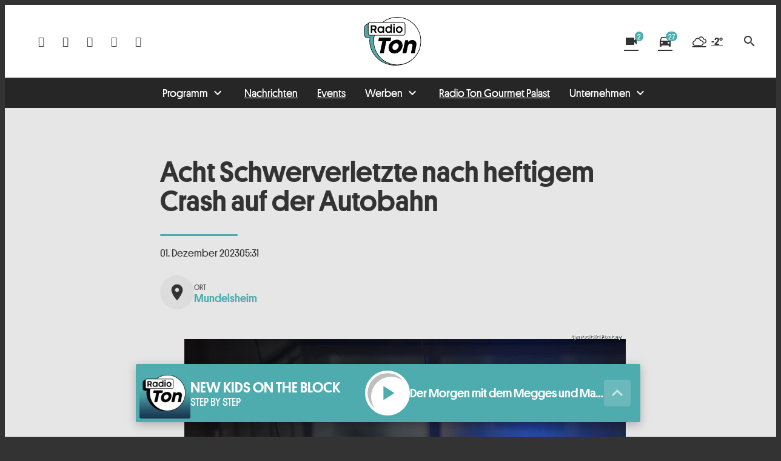

--- FILE ---
content_type: text/html; charset=utf-8
request_url: https://www.radioton.de/acht-schwerverletzte-nach-heftigem-crash-auf-der-autobahn-159216/
body_size: 48782
content:
<!DOCTYPE html>
<html lang="de">
<head>
	<meta charset="UTF-8">
	<meta name="viewport" content="width=device-width,initial-scale=1.0,minimum-scale=1.0,maximum-scale=1.0,viewport-fit=cover">

	<title>Acht Schwerverletzte nach heftigem Crash auf der Autobahn | Radio Ton</title>

	<meta http-equiv="X-UA-Compatible" content="IE=edge">
	<meta name="format-detection" content="telephone=no">

	<link rel="profile" href="http://gmpg.org/xfn/11">

	<link rel="amphtml" href="https://www.radioton.de/amp/acht-schwerverletzte-nach-heftigem-crash-auf-der-autobahn-159216/">
	<script>
		window.adsWizzConsent = null;
	</script>
<link rel="canonical" href="https://www.radioton.de/acht-schwerverletzte-nach-heftigem-crash-auf-der-autobahn-159216/" />
<meta name='robots' content='max-image-preview:large' />
	<style>img:is([sizes="auto" i], [sizes^="auto," i]) { contain-intrinsic-size: 3000px 1500px }</style>
	<meta name="description" content="Bei einem Unfall auf der A81 bei Mundelsheim sind gestern Abend neun Menschen verletzt worden, acht davon schwer. Wie die Polizei in der Nacht zu Freitag  …"/><meta property="og:url" content="https://www.radioton.de/acht-schwerverletzte-nach-heftigem-crash-auf-der-autobahn-159216/"/><meta property="og:title" content="Acht Schwerverletzte nach heftigem Crash auf der Autobahn"/><meta property="og:description" content="Bei einem Unfall auf der A81 bei Mundelsheim sind gestern Abend neun Menschen verletzt worden, acht davon schwer. Wie die Polizei in der Nacht zu Freitag  &hellip;"/><meta property="og:type" content="article"/><meta property="article:published_time" content="2023-12-01 05:31:52"/><meta property="article:modified_time" content="2023-12-01 16:46:44"/><meta property="og:image" content="https://www.radioton.de/storage/thumbs/1200x630c/r:1692599795/87816.jpg"/><meta property="og:image:type" content="image/jpeg"/><meta property="og:image:width" content="1200"/><meta property="og:image:height" content="630"/>
<script type="application/ld+json">
{
"@context": "https://schema.org",
"@type": "NewsArticle", 
"@id": "https://www.radioton.de/acht-schwerverletzte-nach-heftigem-crash-auf-der-autobahn-159216/", 
"author": {
"@type": "Person", 
"name": "Sophie Lustig"
}, 
"headline": "Acht Schwerverletzte nach heftigem Crash auf der Autobahn", 
"image": "https://www.radioton.de/storage/thumbs/1200x630c/r:1692599795/87816.jpg", 
"datePublished": "2023-12-01T05:31:52+0000", 
"dateModified": "2023-12-01T16:46:44+0000", 
"url": "https://www.radioton.de/acht-schwerverletzte-nach-heftigem-crash-auf-der-autobahn-159216/", 
"mainEntityOfPage": {
"@type": "WebPage", 
"@id": "https://www.radioton.de/acht-schwerverletzte-nach-heftigem-crash-auf-der-autobahn-159216/"
}, 
"publisher": {
"@type": "Organization", 
"name": "Radio TON-Regional Hörfunk GmbH &amp; Co. KG", 
"url": "https://www.radioton.de/", 
"logo": {
"@type": "ImageObject", 
"url": "https://www.radioton.de/storage/thumbs/1000x1000/r:1693564697/95010.png"
}
}
}
</script>

<meta name="cmms-cm-r-by" content="user">
<meta name="cmms-cm-g-at" content="2026-01-14 15:41:54">
<meta name="cmms-cm-v-un" content="infinite">
<link rel='dns-prefetch' href='//www.radioton.de' />
<link rel='dns-prefetch' href='//assets.welocal.world' />
<link rel='dns-prefetch' href='//js.hcaptcha.com' />
<link rel='dns-prefetch' href='//imasdk.googleapis.com' />
<link rel="alternate" type="application/rss+xml" title="Radio Ton &raquo; Feed" href="https://www.radioton.de/feed/" />
<link rel="stylesheet" href="https://assets.welocal.world/fonts/fira-sans:300,300i,400,400i,500,500i,700,700i" type="text/css" media="all">
<style>@font-face{font-family:swiper-icons;src:url(data:application/font-woff;charset=utf-8;base64,\ [base64]//wADZ2x5ZgAAAywAAADMAAAD2MHtryVoZWFkAAABbAAAADAAAAA2E2+eoWhoZWEAAAGcAAAAHwAAACQC9gDzaG10eAAAAigAAAAZAAAArgJkABFsb2NhAAAC0AAAAFoAAABaFQAUGG1heHAAAAG8AAAAHwAAACAAcABAbmFtZQAAA/gAAAE5AAACXvFdBwlwb3N0AAAFNAAAAGIAAACE5s74hXjaY2BkYGAAYpf5Hu/j+W2+MnAzMYDAzaX6QjD6/4//Bxj5GA8AuRwMYGkAPywL13jaY2BkYGA88P8Agx4j+/8fQDYfA1AEBWgDAIB2BOoAeNpjYGRgYNBh4GdgYgABEMnIABJzYNADCQAACWgAsQB42mNgYfzCOIGBlYGB0YcxjYGBwR1Kf2WQZGhhYGBiYGVmgAFGBiQQkOaawtDAoMBQxXjg/wEGPcYDDA4wNUA2CCgwsAAAO4EL6gAAeNpj2M0gyAACqxgGNWBkZ2D4/wMA+xkDdgAAAHjaY2BgYGaAYBkGRgYQiAHyGMF8FgYHIM3DwMHABGQrMOgyWDLEM1T9/w8UBfEMgLzE////P/5//f/V/xv+r4eaAAeMbAxwIUYmIMHEgKYAYjUcsDAwsLKxc3BycfPw8jEQA/[base64]/uznmfPFBNODM2K7MTQ45YEAZqGP81AmGGcF3iPqOop0r1SPTaTbVkfUe4HXj97wYE+yNwWYxwWu4v1ugWHgo3S1XdZEVqWM7ET0cfnLGxWfkgR42o2PvWrDMBSFj/IHLaF0zKjRgdiVMwScNRAoWUoH78Y2icB/yIY09An6AH2Bdu/UB+yxopYshQiEvnvu0dURgDt8QeC8PDw7Fpji3fEA4z/PEJ6YOB5hKh4dj3EvXhxPqH/SKUY3rJ7srZ4FZnh1PMAtPhwP6fl2PMJMPDgeQ4rY8YT6Gzao0eAEA409DuggmTnFnOcSCiEiLMgxCiTI6Cq5DZUd3Qmp10vO0LaLTd2cjN4fOumlc7lUYbSQcZFkutRG7g6JKZKy0RmdLY680CDnEJ+UMkpFFe1RN7nxdVpXrC4aTtnaurOnYercZg2YVmLN/d/gczfEimrE/fs/bOuq29Zmn8tloORaXgZgGa78yO9/cnXm2BpaGvq25Dv9S4E9+5SIc9PqupJKhYFSSl47+Qcr1mYNAAAAeNptw0cKwkAAAMDZJA8Q7OUJvkLsPfZ6zFVERPy8qHh2YER+3i/BP83vIBLLySsoKimrqKqpa2hp6+jq6RsYGhmbmJqZSy0sraxtbO3sHRydnEMU4uR6yx7JJXveP7WrDycAAAAAAAH//wACeNpjYGRgYOABYhkgZgJCZgZNBkYGLQZtIJsFLMYAAAw3ALgAeNolizEKgDAQBCchRbC2sFER0YD6qVQiBCv/H9ezGI6Z5XBAw8CBK/m5iQQVauVbXLnOrMZv2oLdKFa8Pjuru2hJzGabmOSLzNMzvutpB3N42mNgZGBg4GKQYzBhYMxJLMlj4GBgAYow/P/PAJJhLM6sSoWKfWCAAwDAjgbRAAB42mNgYGBkAIIbCZo5IPrmUn0hGA0AO8EFTQAA);font-weight:400;font-style:normal}:root{--swiper-theme-color:#007aff}.swiper,swiper-container{margin-left:auto;margin-right:auto;position:relative;overflow:hidden;list-style:none;padding:0;z-index:1;display:block}.swiper-vertical>.swiper-wrapper{flex-direction:column}.swiper-wrapper{position:relative;width:100%;height:100%;z-index:1;display:flex;transition-property:transform;transition-timing-function:var(--swiper-wrapper-transition-timing-function,initial);box-sizing:content-box}.swiper-android .swiper-slide,.swiper-wrapper{transform:translateZ(0)}.swiper-horizontal{touch-action:pan-y}.swiper-vertical{touch-action:pan-x}.swiper-slide,swiper-slide{flex-shrink:0;width:100%;height:100%;position:relative;transition-property:transform;display:block}.swiper-slide-invisible-blank{visibility:hidden}.swiper-autoheight,.swiper-autoheight .swiper-slide{height:auto}.swiper-autoheight .swiper-wrapper{align-items:flex-start;transition-property:transform,height}.swiper-backface-hidden .swiper-slide{transform:translateZ(0);-webkit-backface-visibility:hidden;backface-visibility:hidden}.swiper-3d.swiper-css-mode .swiper-wrapper{perspective:1200px}.swiper-3d .swiper-wrapper{transform-style:preserve-3d}.swiper-3d{perspective:1200px}.swiper-3d .swiper-cube-shadow,.swiper-3d .swiper-slide,.swiper-3d .swiper-slide-shadow,.swiper-3d .swiper-slide-shadow-bottom,.swiper-3d .swiper-slide-shadow-left,.swiper-3d .swiper-slide-shadow-right,.swiper-3d .swiper-slide-shadow-top{transform-style:preserve-3d}.swiper-3d .swiper-slide-shadow,.swiper-3d .swiper-slide-shadow-bottom,.swiper-3d .swiper-slide-shadow-left,.swiper-3d .swiper-slide-shadow-right,.swiper-3d .swiper-slide-shadow-top{position:absolute;left:0;top:0;width:100%;height:100%;pointer-events:none;z-index:10}.swiper-3d .swiper-slide-shadow{background:rgba(0,0,0,.15)}.swiper-3d .swiper-slide-shadow-left{background-image:linear-gradient(to left,rgba(0,0,0,.5),rgba(0,0,0,0))}.swiper-3d .swiper-slide-shadow-right{background-image:linear-gradient(to right,rgba(0,0,0,.5),rgba(0,0,0,0))}.swiper-3d .swiper-slide-shadow-top{background-image:linear-gradient(to top,rgba(0,0,0,.5),rgba(0,0,0,0))}.swiper-3d .swiper-slide-shadow-bottom{background-image:linear-gradient(to bottom,rgba(0,0,0,.5),rgba(0,0,0,0))}.swiper-css-mode>.swiper-wrapper{overflow:auto;scrollbar-width:none;-ms-overflow-style:none}.swiper-css-mode>.swiper-wrapper::-webkit-scrollbar{display:none}.swiper-css-mode>.swiper-wrapper>.swiper-slide{scroll-snap-align:start start}.swiper-horizontal.swiper-css-mode>.swiper-wrapper{scroll-snap-type:x mandatory}.swiper-vertical.swiper-css-mode>.swiper-wrapper{scroll-snap-type:y mandatory}.swiper-css-mode.swiper-free-mode>.swiper-wrapper{scroll-snap-type:none}.swiper-css-mode.swiper-free-mode>.swiper-wrapper>.swiper-slide{scroll-snap-align:none}.swiper-centered>.swiper-wrapper:before{content:"";flex-shrink:0;order:9999}.swiper-centered>.swiper-wrapper>.swiper-slide{scroll-snap-align:center center;scroll-snap-stop:always}.swiper-centered.swiper-horizontal>.swiper-wrapper>.swiper-slide:first-child{margin-inline-start:var(--swiper-centered-offset-before)}.swiper-centered.swiper-horizontal>.swiper-wrapper:before{height:100%;min-height:1px;width:var(--swiper-centered-offset-after)}.swiper-centered.swiper-vertical>.swiper-wrapper>.swiper-slide:first-child{margin-block-start:var(--swiper-centered-offset-before)}.swiper-centered.swiper-vertical>.swiper-wrapper:before{width:100%;min-width:1px;height:var(--swiper-centered-offset-after)}.swiper-lazy-preloader{width:42px;height:42px;position:absolute;left:50%;top:50%;margin-left:-21px;margin-top:-21px;z-index:10;transform-origin:50%;box-sizing:border-box;border:4px solid var(--swiper-preloader-color,var(--swiper-theme-color));border-radius:50%;border-top-color:transparent}.swiper-watch-progress .swiper-slide-visible .swiper-lazy-preloader,.swiper:not(.swiper-watch-progress) .swiper-lazy-preloader,swiper-container:not(.swiper-watch-progress) .swiper-lazy-preloader{animation:swiper-preloader-spin 1s infinite linear}.swiper-lazy-preloader-white{--swiper-preloader-color:#fff}.swiper-lazy-preloader-black{--swiper-preloader-color:#000}@keyframes swiper-preloader-spin{0%{transform:rotate(0)}to{transform:rotate(360deg)}}:root{--swiper-navigation-size:44px}.swiper-button-next,.swiper-button-prev{position:absolute;top:var(--swiper-navigation-top-offset,50%);width:calc(var(--swiper-navigation-size)/ 44 * 27);height:var(--swiper-navigation-size);margin-top:calc(0px - (var(--swiper-navigation-size)/ 2));z-index:10;cursor:pointer;display:flex;align-items:center;justify-content:center;color:var(--swiper-navigation-color,var(--swiper-theme-color))}.swiper-button-next.swiper-button-disabled,.swiper-button-prev.swiper-button-disabled{opacity:.35;cursor:auto;pointer-events:none}.swiper-button-next.swiper-button-hidden,.swiper-button-prev.swiper-button-hidden{opacity:0;cursor:auto;pointer-events:none}.swiper-navigation-disabled .swiper-button-next,.swiper-navigation-disabled .swiper-button-prev{display:none!important}.swiper-button-next:after,.swiper-button-prev:after{font-family:swiper-icons;font-size:var(--swiper-navigation-size);text-transform:none!important;letter-spacing:0;font-variant:initial;line-height:1}.swiper-button-prev,.swiper-rtl .swiper-button-next{left:var(--swiper-navigation-sides-offset,10px);right:auto}.swiper-button-prev:after,.swiper-rtl .swiper-button-next:after{content:"prev"}.swiper-button-next,.swiper-rtl .swiper-button-prev{right:var(--swiper-navigation-sides-offset,10px);left:auto}.swiper-button-next:after,.swiper-rtl .swiper-button-prev:after{content:"next"}.swiper-button-lock{display:none}.swiper-pagination{position:absolute;text-align:center;transition:.3s opacity;transform:translateZ(0);z-index:10}.swiper-pagination.swiper-pagination-hidden{opacity:0}.swiper-pagination-disabled>.swiper-pagination,.swiper-pagination.swiper-pagination-disabled{display:none!important}.swiper-horizontal>.swiper-pagination-bullets,.swiper-pagination-bullets.swiper-pagination-horizontal,.swiper-pagination-custom,.swiper-pagination-fraction{bottom:var(--swiper-pagination-bottom,8px);top:var(--swiper-pagination-top,auto);left:0;width:100%}.swiper-pagination-bullets-dynamic{overflow:hidden;font-size:0}.swiper-pagination-bullets-dynamic .swiper-pagination-bullet{transform:scale(.33);position:relative}.swiper-pagination-bullets-dynamic .swiper-pagination-bullet-active,.swiper-pagination-bullets-dynamic .swiper-pagination-bullet-active-main{transform:scale(1)}.swiper-pagination-bullets-dynamic .swiper-pagination-bullet-active-prev{transform:scale(.66)}.swiper-pagination-bullets-dynamic .swiper-pagination-bullet-active-prev-prev{transform:scale(.33)}.swiper-pagination-bullets-dynamic .swiper-pagination-bullet-active-next{transform:scale(.66)}.swiper-pagination-bullets-dynamic .swiper-pagination-bullet-active-next-next{transform:scale(.33)}.swiper-pagination-bullet{width:var(--swiper-pagination-bullet-width,var(--swiper-pagination-bullet-size,8px));height:var(--swiper-pagination-bullet-height,var(--swiper-pagination-bullet-size,8px));display:inline-block;border-radius:var(--swiper-pagination-bullet-border-radius,50%);background:var(--swiper-pagination-bullet-inactive-color,#000);opacity:var(--swiper-pagination-bullet-inactive-opacity, .2)}button.swiper-pagination-bullet{border:none;margin:0;padding:0;box-shadow:none;-webkit-appearance:none;appearance:none}.swiper-pagination-clickable .swiper-pagination-bullet{cursor:pointer}.swiper-pagination-bullet:only-child{display:none!important}.swiper-pagination-bullet-active{opacity:var(--swiper-pagination-bullet-opacity, 1);background:var(--swiper-pagination-color,var(--swiper-theme-color))}.swiper-pagination-vertical.swiper-pagination-bullets,.swiper-vertical>.swiper-pagination-bullets{right:var(--swiper-pagination-right,8px);left:var(--swiper-pagination-left,auto);top:50%;transform:translate3d(0,-50%,0)}.swiper-pagination-vertical.swiper-pagination-bullets .swiper-pagination-bullet,.swiper-vertical>.swiper-pagination-bullets .swiper-pagination-bullet{margin:var(--swiper-pagination-bullet-vertical-gap,6px) 0;display:block}.swiper-pagination-vertical.swiper-pagination-bullets.swiper-pagination-bullets-dynamic,.swiper-vertical>.swiper-pagination-bullets.swiper-pagination-bullets-dynamic{top:50%;transform:translateY(-50%);width:8px}.swiper-pagination-vertical.swiper-pagination-bullets.swiper-pagination-bullets-dynamic .swiper-pagination-bullet,.swiper-vertical>.swiper-pagination-bullets.swiper-pagination-bullets-dynamic .swiper-pagination-bullet{display:inline-block;transition:.2s transform,.2s top}.swiper-horizontal>.swiper-pagination-bullets .swiper-pagination-bullet,.swiper-pagination-horizontal.swiper-pagination-bullets .swiper-pagination-bullet{margin:0 var(--swiper-pagination-bullet-horizontal-gap,4px)}.swiper-horizontal>.swiper-pagination-bullets.swiper-pagination-bullets-dynamic,.swiper-pagination-horizontal.swiper-pagination-bullets.swiper-pagination-bullets-dynamic{left:50%;transform:translate(-50%);white-space:nowrap}.swiper-horizontal>.swiper-pagination-bullets.swiper-pagination-bullets-dynamic .swiper-pagination-bullet,.swiper-pagination-horizontal.swiper-pagination-bullets.swiper-pagination-bullets-dynamic .swiper-pagination-bullet{transition:.2s transform,.2s left}.swiper-horizontal.swiper-rtl>.swiper-pagination-bullets-dynamic .swiper-pagination-bullet,:host(.swiper-horizontal.swiper-rtl) .swiper-pagination-bullets-dynamic .swiper-pagination-bullet{transition:.2s transform,.2s right}.swiper-pagination-fraction{color:var(--swiper-pagination-fraction-color,inherit)}.swiper-pagination-progressbar{background:var(--swiper-pagination-progressbar-bg-color,rgba(0,0,0,.25));position:absolute}.swiper-pagination-progressbar .swiper-pagination-progressbar-fill{background:var(--swiper-pagination-color,var(--swiper-theme-color));position:absolute;left:0;top:0;width:100%;height:100%;transform:scale(0);transform-origin:left top}.swiper-rtl .swiper-pagination-progressbar .swiper-pagination-progressbar-fill{transform-origin:right top}.swiper-horizontal>.swiper-pagination-progressbar,.swiper-pagination-progressbar.swiper-pagination-horizontal,.swiper-pagination-progressbar.swiper-pagination-vertical.swiper-pagination-progressbar-opposite,.swiper-vertical>.swiper-pagination-progressbar.swiper-pagination-progressbar-opposite{width:100%;height:var(--swiper-pagination-progressbar-size,4px);left:0;top:0}.swiper-horizontal>.swiper-pagination-progressbar.swiper-pagination-progressbar-opposite,.swiper-pagination-progressbar.swiper-pagination-horizontal.swiper-pagination-progressbar-opposite,.swiper-pagination-progressbar.swiper-pagination-vertical,.swiper-vertical>.swiper-pagination-progressbar{width:var(--swiper-pagination-progressbar-size,4px);height:100%;left:0;top:0}.swiper-pagination-lock{display:none}.wp-admin-trigger{--outline: 2px solid rgba(255, 255, 255, .2);--border-radius: .25rem;all:unset;position:fixed;top:35%;right:0;display:flex!important;align-items:center;gap:.5rem;padding:1rem 1.5rem;color:#fff;background:#333;outline:var(--outline);border-right:0;border-radius:var(--border-radius) 0 0 var(--border-radius);transform:translate(calc(100% - 4.75rem),-50%);transition:transform .25s ease;animation:wp-admin-trigger 1s 0s 1 ease;cursor:pointer;user-select:none;z-index:10001}.wp-admin-trigger:hover{transform:translateY(-50%)}.wp-admin-trigger:hover .wp-admin-trigger__label{opacity:1}.wp-admin-trigger__icon{display:block;width:1.75rem;height:1.75rem}.wp-admin-trigger__label{font-size:1rem;font-weight:500;opacity:0;transition:opacity .25s ease}@keyframes wp-admin-trigger{0%,50%{transform:translate(100%,-50%)}}.pswp{--pswp-bg: #000;--pswp-placeholder-bg: #222;--pswp-root-z-index: 100000;--pswp-preloader-color: rgba(79, 79, 79, .4);--pswp-preloader-color-secondary: rgba(255, 255, 255, .9);--pswp-icon-color: #fff;--pswp-icon-color-secondary: #4f4f4f;--pswp-icon-stroke-color: #4f4f4f;--pswp-icon-stroke-width: 2px;--pswp-error-text-color: var(--pswp-icon-color)}.pswp{position:fixed;top:0;left:0;width:100%;height:100%;z-index:var(--pswp-root-z-index);display:none;touch-action:none;outline:0;opacity:.003;contain:layout style size;-webkit-tap-highlight-color:rgba(0,0,0,0)}.pswp:focus{outline:0}.pswp *{box-sizing:border-box}.pswp img{max-width:none}.pswp--open{display:block}.pswp,.pswp__bg{transform:translateZ(0);will-change:opacity}.pswp__bg{opacity:.005;background:var(--pswp-bg)}.pswp,.pswp__scroll-wrap{overflow:hidden}.pswp__scroll-wrap,.pswp__bg,.pswp__container,.pswp__item,.pswp__content,.pswp__img,.pswp__zoom-wrap{position:absolute;top:0;left:0;width:100%;height:100%}.pswp__img,.pswp__zoom-wrap{width:auto;height:auto}.pswp--click-to-zoom.pswp--zoom-allowed .pswp__img{cursor:-webkit-zoom-in;cursor:-moz-zoom-in;cursor:zoom-in}.pswp--click-to-zoom.pswp--zoomed-in .pswp__img{cursor:move;cursor:-webkit-grab;cursor:-moz-grab;cursor:grab}.pswp--click-to-zoom.pswp--zoomed-in .pswp__img:active{cursor:-webkit-grabbing;cursor:-moz-grabbing;cursor:grabbing}.pswp--no-mouse-drag.pswp--zoomed-in .pswp__img,.pswp--no-mouse-drag.pswp--zoomed-in .pswp__img:active,.pswp__img{cursor:-webkit-zoom-out;cursor:-moz-zoom-out;cursor:zoom-out}.pswp__container,.pswp__img,.pswp__button,.pswp__counter{-webkit-user-select:none;-moz-user-select:none;-ms-user-select:none;user-select:none}.pswp__item{z-index:1;overflow:hidden}.pswp__hidden{display:none!important}.pswp__content{pointer-events:none}.pswp__content>*{pointer-events:auto}.pswp__error-msg-container{display:grid}.pswp__error-msg{margin:auto;font-size:1em;line-height:1;color:var(--pswp-error-text-color)}.pswp .pswp__hide-on-close{opacity:.005;will-change:opacity;transition:opacity var(--pswp-transition-duration) cubic-bezier(.4,0,.22,1);z-index:10;pointer-events:none}.pswp--ui-visible .pswp__hide-on-close{opacity:1;pointer-events:auto}.pswp__button{position:relative;display:block;width:50px;height:60px;padding:0;margin:0;overflow:hidden;cursor:pointer;background:none;border:0;box-shadow:none;opacity:.85;-webkit-appearance:none;-webkit-touch-callout:none}.pswp__button:hover,.pswp__button:active,.pswp__button:focus{transition:none;padding:0;background:none;border:0;box-shadow:none;opacity:1}.pswp__button:disabled{opacity:.3;cursor:auto}.pswp__icn{fill:var(--pswp-icon-color);color:var(--pswp-icon-color-secondary)}.pswp__icn{position:absolute;top:14px;left:9px;width:32px;height:32px;overflow:hidden;pointer-events:none}.pswp__icn-shadow{stroke:var(--pswp-icon-stroke-color);stroke-width:var(--pswp-icon-stroke-width);fill:none}.pswp__icn:focus{outline:0}div.pswp__img--placeholder,.pswp__img--with-bg{background:var(--pswp-placeholder-bg)}.pswp__top-bar{position:absolute;left:0;top:0;width:100%;height:60px;display:flex;flex-direction:row;justify-content:flex-end;z-index:10;pointer-events:none!important}.pswp__top-bar>*{pointer-events:auto;will-change:opacity}.pswp__button--close{margin-right:6px}.pswp__button--arrow{position:absolute;top:0;width:75px;height:100px;top:50%;margin-top:-50px}.pswp__button--arrow:disabled{display:none;cursor:default}.pswp__button--arrow .pswp__icn{top:50%;margin-top:-30px;width:60px;height:60px;background:none;border-radius:0}.pswp--one-slide .pswp__button--arrow{display:none}.pswp--touch .pswp__button--arrow{visibility:hidden}.pswp--has_mouse .pswp__button--arrow{visibility:visible}.pswp__button--arrow--prev{right:auto;left:0px}.pswp__button--arrow--next{right:0px}.pswp__button--arrow--next .pswp__icn{left:auto;right:14px;transform:scaleX(-1)}.pswp__button--zoom{display:none}.pswp--zoom-allowed .pswp__button--zoom{display:block}.pswp--zoomed-in .pswp__zoom-icn-bar-v{display:none}.pswp__preloader{position:relative;overflow:hidden;width:50px;height:60px;margin-right:auto}.pswp__preloader .pswp__icn{opacity:0;transition:opacity .2s linear;animation:pswp-clockwise .6s linear infinite}.pswp__preloader--active .pswp__icn{opacity:.85}@keyframes pswp-clockwise{0%{transform:rotate(0)}to{transform:rotate(360deg)}}.pswp__counter{height:30px;margin-top:15px;margin-inline-start:20px;font-size:14px;line-height:30px;color:var(--pswp-icon-color);text-shadow:1px 1px 3px var(--pswp-icon-color-secondary);opacity:.85}.pswp--one-slide .pswp__counter{display:none}.footer-nav .footer-menu{display:flex;flex-direction:column;align-items:flex-start;justify-content:center;flex-wrap:wrap}@media all and (min-width: 960px){.footer-nav .footer-menu{flex-direction:row;align-items:center}}.footer-nav .footer-menu li{width:100%}@media all and (min-width: 960px){.footer-nav .footer-menu li{width:auto}}.footer-nav .footer-menu a{display:block}.footer-nav .footer-menu{gap:0 1.5rem}.footer-nav .footer-menu a{padding:.5rem;color:currentColor;transition:opacity .15s ease-out;cursor:pointer}.footer-nav .footer-menu a:hover{opacity:.8}.menu-switch{flex:0 0 auto;width:40px;height:40px;line-height:40px;display:flex;align-items:center;justify-content:center;justify-self:flex-end;cursor:pointer;user-select:none}.menu-switch .iconSet{font-size:40px}.menu-switch .iconSet:nth-of-type(2){display:none}.--menu_open .menu-switch .iconSet:nth-of-type(1){display:none}.--menu_open .menu-switch .iconSet:nth-of-type(2){display:block}.menu__primary{max-width:1200px;margin:0 auto;display:flex;flex-direction:column;box-sizing:border-box;user-select:none}@media all and (min-width: 1025px){.menu__primary{flex-direction:row;justify-content:center}}.menu__primary__item{position:relative;display:flex;justify-content:space-between;align-items:center;cursor:pointer;transition:background-color .15s ease-out,color .15s ease-out}@media all and (max-width: 1024px){.menu__primary__item+.menu__primary__item:before{border-top:1px dashed currentColor;content:"";position:absolute;top:0;left:0;width:100%;height:0;opacity:.5}}.menu__primary__item__label{display:block;width:100%;padding:.75rem 1rem;box-sizing:border-box}@media all and (min-width: 1025px){.menu__primary__item__label{display:flex;align-items:center;padding:0 1rem;height:50px}}.--has-children .menu__primary__item__label{padding-right:3.5rem}@media all and (min-width: 1025px){.--has-children .menu__primary__item__label{padding-right:2.75rem}}@media all and (min-width: 1025px){.--active.--has-children .menu__primary__item__label:after{transform:translateY(-50%) rotate(-180deg)}}.--has-children .menu__primary__item__label:after{content:"";position:absolute;top:50%;right:1rem;font-family:var(--font-icons, "Material Icons");font-weight:400;width:1.5rem;height:1.5rem;font-size:1.5rem;display:inline-block;line-height:1;transition:transform .15s ease-out;transform:translateY(-50%)}@media all and (max-width: 1024px){.--has-children .menu__primary__item__label:after{transform:translateY(-50%) rotate(-90deg)}}.menu__secondary{user-select:none}@media all and (orientation: portrait){.menu__secondary{padding-bottom:var(--safe-area-bottom)}}@media all and (min-width: 1025px){.menu__secondary{max-width:1200px;margin:0 auto;display:grid;grid-template-columns:repeat(4,1fr);grid-gap:2rem;box-sizing:border-box}}.menu__secondary>.menu__secondary__item:not(.--header){padding-top:.75rem;padding-bottom:.75rem}@media all and (min-width: 1025px){.menu__secondary>.menu__secondary__item:not(.--header){padding-top:0;padding-bottom:0}}.menu__secondary__item{position:relative}.menu__secondary__item a{position:relative;display:block;color:currentColor;padding:.5rem 1rem .5rem 3.5rem}@media all and (min-width: 1025px){.menu__secondary__item a{padding:.25rem 0}}.menu__secondary__item a:hover:before{opacity:1;transform:translate3d(0,-50%,0)}.menu__secondary__item a:before{display:none;content:"";position:absolute;top:50%;left:-1.5rem;font-family:var(--font-icons, "Material Icons");font-weight:400;width:1.5rem;height:1.5rem;font-size:1.5rem;line-height:1;transition:transform .15s ease-out,opacity .15s ease-out;transform:translate3d(-1rem,-50%,0)}@media all and (min-width: 1025px){.menu__secondary__item a:before{display:block;opacity:0}}.menu__secondary__item.--has-children>a{position:relative;margin-bottom:.5rem}.menu__secondary__item.--has-children>a:after{content:"";position:absolute;bottom:-.25rem;left:3.5rem;width:4rem;height:.25rem}@media all and (min-width: 1025px){.menu__secondary__item.--has-children>a:after{left:0}}.menu__secondary__item.--has-children>a[href="#"]{pointer-events:none}.menu__secondary__item.--header{position:sticky;top:0;left:0;z-index:1}@media all and (min-width: 1025px){.menu__secondary__item.--header{display:none}}.menu__secondary__item.--header span{display:block;padding:.75rem 1rem .75rem 3.5rem}.menu__secondary__item.--header span:before{content:"";position:absolute;top:.75rem;left:1rem;font-family:var(--font-icons, "Material Icons");font-weight:400;font-size:1.5rem;display:inline-block;line-height:1}@media all and (max-width: 1024px){.menu__secondary>.menu__secondary__item:not(.--header)+.menu__secondary__item:after{border-top:1px dashed currentColor;content:"";position:absolute;top:0;left:0;width:100%;height:0;opacity:.5}}.menu__secondary__sub-menu a{position:relative}.menu__secondary__sub-menu a:hover{opacity:.8}.menu__wrapper{position:fixed;top:80px;left:0;width:100%;height:100%;z-index:1010;transition:transform .15s ease-out}@media all and (max-width: 1024px){.menu__wrapper{max-height:calc(100% - 80px);overflow:auto;-webkit-overflow-scrolling:touch;transform:translate3d(100%,0,0)}.--menu_open .menu__wrapper{transform:translateZ(0)}}@media all and (max-width: 1024px) and (orientation: portrait){.menu__wrapper{top:calc(80px + var(--safe-area-top));max-height:calc(100% - 80px - var(--safe-area-top) - var(--safe-area-bottom));padding-bottom:var(--safe-area-bottom)}}@media all and (min-width: 1025px){.menu__wrapper{position:sticky;top:40px}}.menu__wrapper__inner{display:none;position:absolute;width:100%}.--sub-menu__open .menu__wrapper__inner{display:block}@media all and (max-width: 1024px){.menu__wrapper__inner{top:0;left:0;height:100%;overflow:auto;-webkit-overflow-scrolling:touch}}@media all and (min-width: 1025px){.menu__wrapper__inner{top:100%;padding:2rem 1rem;max-height:calc(100vh - 170px);box-sizing:border-box;overflow:auto}}@media all and (min-width: 1025px) and (min-width: 960px){.menu__wrapper__inner{padding-right:1rem;padding-left:1rem}}@media all and (min-width: 1025px){.menu__wrapper__inner:before{content:"";position:absolute;top:0;left:0;width:100%;height:1px;box-shadow:0 0 6px 2px rgba(0,0,0,.2)}}@media all and (max-width: 1024px){.menu__primary{padding-bottom:4rem}}.menu__primary__item:hover,.menu__primary__item a:hover,.menu__primary__item.--active:not([href^="/#"]),.menu__primary__item .-active:not([href^="/#"]){background-color:var(--key-color-1);color:var(--key-color-1-contrast)}@media all and (max-width: 1024px) and (orientation: portrait){.menu__secondary{padding-bottom:calc(4rem + var(--safe-area-bottom))}}.menu__secondary__item.--header{background-color:var(--key-color-1);color:var(--key-color-1-contrast)}.menu__secondary__item.--has-children>a:after{background-color:var(--key-color-1)}.menu__wrapper,.menu__wrapper__inner{background-color:var(--key-color-2);color:var(--key-color-2-contrast)}.menu__wrapper a{color:var(--key-color-2-contrast)}html,body{position:relative;width:100%;height:100%;scrollbar-gutter:stable}@media all and (max-width: 1024px){html .--desktop-only,body .--desktop-only{display:none}}@media all and (min-width: 1025px){html .--mobile-only,body .--mobile-only{display:none}}html{font-size:16px}body{line-height:var(--font-line-height, 1.5)}body.--no-scroll{overflow:hidden}body #usercentrics-root{position:absolute}#page .idvl-editor{overflow:hidden}@supports (overflow: clip){#page .idvl-editor{overflow:clip}}.block-wrapper{position:relative;color:currentColor}#app{position:relative;width:100%;min-height:100%;box-sizing:border-box}@media all and (min-width: 1025px){#app{padding-top:40px}}#app.--loading #page{filter:grayscale(1)}#app.--loading #main{opacity:.6}#app.--sub-menu__open #page{position:relative}@media all and (min-width: 1025px){#app.--sub-menu__open #page:before{z-index:1002;content:"";position:absolute;top:0;left:0;width:100%;height:100%;background-color:rgba(0,0,0,.5)}}#main{transition:opacity .15s ease-out}.idvl-editor .block-wrapper{width:100%}.idvl-editor .block{padding-top:.5rem;padding-bottom:.5rem}@media all and (min-width: 768px){.idvl-editor .block{padding-top:1rem;padding-bottom:1rem}}@media all and (min-width: 425px){.idvl-editor .block .slot{width:100%}}.idvl-editor .block.half,.idvl-editor .block.third,.idvl-editor .block.quart,.idvl-editor .block.twoThirdLeft,.idvl-editor .block.twoThirdRight{display:grid;grid-gap:1rem;grid-template-columns:minmax(1rem,1fr)}@media all and (min-width: 960px){.idvl-editor .block.half,.idvl-editor .block.third,.idvl-editor .block.quart,.idvl-editor .block.twoThirdLeft,.idvl-editor .block.twoThirdRight{grid-gap:1rem}}@media all and (min-width: 768px){.idvl-editor .block.half{grid-template-columns:repeat(2,minmax(1rem,1fr))}}@media all and (min-width: 768px){.idvl-editor .block.third{grid-template-columns:repeat(3,minmax(1rem,1fr))}}@media all and (min-width: 768px){.idvl-editor .block.quart{grid-template-columns:repeat(2,minmax(1rem,1fr))}}@media all and (min-width: 960px){.idvl-editor .block.quart{grid-template-columns:repeat(4,minmax(1rem,1fr))}}@media all and (min-width: 768px){.idvl-editor .block.twoThirdLeft{grid-template-columns:repeat(3,minmax(1rem,1fr))}}@media all and (min-width: 768px){.idvl-editor .block.twoThirdLeft .slot:nth-of-type(1){grid-column:1/span 2}}@media all and (min-width: 768px){.idvl-editor .block.twoThirdRight{grid-template-columns:repeat(3,minmax(1rem,1fr))}}@media all and (min-width: 768px){.idvl-editor .block.twoThirdRight .slot:nth-of-type(2){grid-column:2/span 2}}.idvl-editor .element,.idvl-editor .team-member__meta__bio{position:relative;box-sizing:border-box}.idvl-editor .element .element-header,.idvl-editor .team-member__meta__bio .element-header{margin-bottom:1rem}@media all and (min-width: 768px){.idvl-editor .element .element-header,.idvl-editor .team-member__meta__bio .element-header{margin-bottom:2rem}}.idvl-editor .block-wrapper.--padding_top .block{padding-bottom:0!important}.idvl-editor .block-wrapper.--padding_bottom .block{padding-top:0!important}.idvl-editor .block-wrapper.--padding_none .block{padding-top:0!important;padding-bottom:0!important}.idvl-editor .block-wrapper.--size_content .block{max-width:1200px;margin:0 auto;padding-right:1rem;padding-left:1rem}@media all and (min-width: 960px){.idvl-editor .block-wrapper.--size_content .block{padding-right:1rem;padding-left:1rem}}.idvl-editor .block-wrapper.--size_content .block{box-sizing:content-box}.idvl-editor .block-wrapper.--size_full .block{max-width:100%;padding-right:0;padding-left:0}.idvl-editor .block-wrapper.--size_narrow .block{max-width:800px;margin:0 auto;padding-right:1rem;padding-left:1rem}@media all and (min-width: 960px){.idvl-editor .block-wrapper.--size_narrow .block{padding-right:1rem;padding-left:1rem}}.idvl-editor .block-wrapper.--size_narrow .block{box-sizing:border-box}@media (max-width: 767px){.idvl-editor .block-wrapper.--order_reverse .block.half .slot:first-child,.idvl-editor .block-wrapper.--order_reverse .block.twoThirdLeft .slot:first-child,.idvl-editor .block-wrapper.--order_reverse .block.twoThirdRight .slot:first-child{order:1}}.idvl-editor .block-wrapper.--zone.--zone-before,.idvl-editor .block-wrapper.--zone.--zone-after{background:none}.idvl-editor .block-wrapper.--zone.--zone-before.--size_narrow .block,.idvl-editor .block-wrapper.--zone.--zone-after.--size_narrow .block{padding:0}#app{background:var(--header-background)}#app #page{background:var(--page-background)}html.--native #app #main{padding-bottom:4rem}@media all and (orientation: portrait){html.--native #app #main{padding-bottom:calc(4rem + var(--safe-area-bottom))}}body{background-color:var(--footer-background);color:var(--font-color-main)}body ::selection{color:var(--key-color-1-contrast);background:var(--key-color-1)}body .block-wrapper.--background-color-1 ::selection{color:var(--key-color-2-contrast);background:var(--key-color-2)}.idvl-editor .block-wrapper.--contrast{color:var(--font-color-light)}.idvl-editor .block-wrapper .block__background{position:absolute;top:0;left:50%;width:100%;height:100%;transform:translate3d(-50%,0,0);backface-visibility:hidden;user-select:none;pointer-events:none;overflow:hidden}.idvl-editor .element .cmms-copyright,.idvl-editor .team-member__meta__bio .cmms-copyright{position:absolute;top:.5rem;right:.5rem;left:auto;width:auto;height:auto;display:block;color:#fff;text-shadow:1px 1px 1px rgb(0,0,0);z-index:1;font-size:.625rem;line-height:1;user-select:none}#colophon{position:relative}.footer-wrapper{margin:0 auto}.footer-wrapper .toolbar{padding-top:0}.footer-wrapper .toolbar .social-shortcuts{flex-direction:row}.footer-wrapper .toolbar .social-shortcuts>a{overflow:visible;padding-left:0}.footer-wrapper .toolbar .social-shortcuts>a:after{padding:0}.footer-wrapper .toolbar .social-shortcuts>a>span{display:none}#app-container{display:flex;flex-direction:column;min-height:100%}#app-container #app,#app-container #app #page{flex:1;display:flex;flex-direction:column}#app-container #app #page #main{flex:1}#colophon{padding:1rem;transition:height .15s ease-out}@media all and (min-width: 960px){#colophon{padding-right:1rem;padding-left:1rem}}@media all and (min-width: 960px){#colophon{padding-top:3rem;padding-bottom:3rem}}#colophon .toolbar{display:flex;align-items:center;justify-content:center}#colophon{padding-bottom:calc(var(--player-bar-height) + 2rem + var(--safe-area-bottom));color:var(--footer-background-contrast, var(--font-color-light));background:var(--footer-background)}@media all and (min-width: 1025px){#colophon{padding-bottom:var(--footer-player-spacing)}}#masthead{position:sticky;top:0;left:0;height:80px;padding-top:20px;padding-bottom:20px;z-index:1005;padding-right:1rem;padding-left:1rem;box-sizing:border-box;box-shadow:0 0 15px -5px rgba(0,0,0,.4)}@media all and (min-width: 960px){#masthead{padding-right:1rem;padding-left:1rem}}@media all and (orientation: portrait){#masthead{height:calc(80px + var(--safe-area-top));padding-top:calc(20px + var(--safe-area-top))}}@media all and (min-width: 1025px){#masthead{height:40px;margin-bottom:40px;padding-top:0;padding-bottom:0;box-shadow:none}}#masthead .header-banner{display:grid;grid-template-columns:1fr 1fr;height:100%;max-width:1200px;margin:0 auto}@media all and (min-width: 1025px){#masthead .header-banner{grid-template-columns:1fr 1fr 1fr}}.menu__wrapper .header-tools-wrapper{padding:1rem;background-color:rgba(0,0,0,.5);justify-content:center}.header-tools{display:grid;grid-template-columns:repeat(3,auto);grid-gap:2rem;line-height:0;user-select:none}.header-tools__item{position:relative;display:flex;align-content:center;justify-content:center;cursor:pointer;transition:opacity .15s ease-out}.header-tools__item:hover{opacity:.7}.header-tools__item .header-tools__item__icon{width:1.5rem;height:1.5rem;line-height:1.5rem}.header-tools__item .header-tools__item__icon.wi{font-size:1.25rem;display:flex;align-items:center;justify-content:center}.header-tools__item__label{display:block;line-height:1.5rem}.header-tools__item__label:not(.--highlight){margin-left:.5rem}.header-tools__item__label.--highlight{position:absolute;top:-.25rem;right:-.5rem;padding:.125rem .25rem;line-height:1;font-size:.75rem;border-radius:2em}.header-tools__item{color:currentColor}.header-tools__item__label.--highlight{background-color:var(--key-color-1);color:var(--key-color-1-contrast)}#masthead{color:var(--header-background-contrast, currentColor);background:var(--header-background)}.iconSet{flex:0 0 auto;display:inline-block;width:1em;font-family:var(--font-icons, "Material Icons");font-weight:400;font-style:normal;font-size:24px;line-height:1;text-transform:none;letter-spacing:normal;word-wrap:normal;white-space:nowrap;direction:ltr;user-select:none;overflow:hidden;-webkit-font-smoothing:antialiased;text-rendering:optimizeLegibility;-moz-osx-font-smoothing:grayscale;font-feature-settings:"liga"}@layer reset{body,div,dl,dt,dd,ul,ol,li,h1,h2,h3,h4,h5,h6,pre,code,form,fieldset,legend,input,textarea,p,blockquote,th,td,figure{margin:0;padding:0}table{border-collapse:collapse;border-spacing:0}fieldset,img{border:0}address,caption,cite,code,dfn,em,strong,th,var{font-style:normal;font-weight:400}ol,ul{list-style:none}caption,th{text-align:left}h1,h2,h3,h4,h5,h6{font-size:100%;font-weight:400;margin:0;padding:0}q:before,q:after{content:""}abbr,acronym{border:0;font-variant:normal}sup{vertical-align:text-top}sub{vertical-align:text-bottom}input,textarea,select{font-family:inherit;font-size:inherit;font-weight:inherit}button{all:unset;cursor:pointer}legend{color:#000}a{text-decoration:none}.clr{clear:both}.dashicons{width:auto;height:auto;font-size:inherit;line-height:inherit}*{-webkit-tap-highlight-color:rgba(0,0,0,0)}}:root{--safe-area-top: env(safe-area-inset-top);--safe-area-right: env(safe-area-inset-right);--safe-area-bottom: env(safe-area-inset-bottom);--safe-area-left: env(safe-area-inset-left)}:root{--font-color-dark: rgb(49, 51, 51);--font-color-light: rgb(253, 255, 255);--font-color-main: var(--font-color-dark);--header-background: rgb(253, 255, 255);--page-background: rgb(237, 239, 239);--footer-background: rgb(49, 51, 51);--footer-background-contrast: rgb(253, 255, 255);--card-background: rgb(253, 255, 255);--card-contrast: rgb(49, 51, 51);--player-background: var(--key-color-2);--player-contrast: var(--key-color-2-contrast);--player-drawer-background: var(--key-color-2);--player-drawer-contrast: var(--key-color-2-contrast);--player-drawer-controls-background: var(--key-color-1);--player-drawer-controls-contrast: var(--key-color-1-contrast);scrollbar-color:var(--font-color-main) var(--page-background)}:root{--font-color-dark: rgb(51, 51, 51);--font-color-light: rgb(255, 255, 255);--font-color-main: var(--font-color-dark);--header-background: rgb(255, 255, 255);--page-background: rgb(230, 230, 230);--footer-background: rgb(51, 51, 51);--footer-background-contrast: rgb(255, 255, 255);--card-background: rgb(255, 255, 255);--card-contrast: rgb(51, 51, 51);--color-alert: hsl(350,38%,49%);--player-background: var(--key-color-1);--player-contrast: var(--key-color-1-contrast);--player-drawer-background: var(--page-background);--player-drawer-contrast: var(--font-color-main);--player-drawer-controls-background: var(--key-color-1);--player-drawer-controls-contrast: var(--key-color-1-contrast)}:root .block-wrapper.--background-color-1{background-color:var(--key-color-1)}:root .block-wrapper.--background-color-2{background-color:var(--key-color-2)}@font-face{font-family:Platform Web;src:url(/wp-content/themes/cmms-theme-radio_ton/assets/fonts/Platform-BoldItalic-Web.woff2) format("woff2"),url(/wp-content/themes/cmms-theme-radio_ton/assets/fonts/Platform-BoldItalic-Web.woff) format("woff");font-weight:700;font-style:italic;font-stretch:normal;font-display:swap}@font-face{font-family:Platform Web;src:url(/wp-content/themes/cmms-theme-radio_ton/assets/fonts/Platform-Bold-Web.woff2) format("woff2"),url(/wp-content/themes/cmms-theme-radio_ton/assets/fonts/Platform-Bold-Web.woff) format("woff");font-weight:700;font-style:normal;font-stretch:normal;font-display:swap}@font-face{font-family:Platform Web;src:url(/wp-content/themes/cmms-theme-radio_ton/assets/fonts/Platform-MediumItalic-Web.woff2) format("woff2"),url(/wp-content/themes/cmms-theme-radio_ton/assets/fonts/Platform-MediumItalic-Web.woff) format("woff");font-weight:500;font-style:italic;font-stretch:normal;font-display:swap}@font-face{font-family:Platform Web;src:url(/wp-content/themes/cmms-theme-radio_ton/assets/fonts/Platform-Medium-Web.woff2) format("woff2"),url(/wp-content/themes/cmms-theme-radio_ton/assets/fonts/Platform-Medium-Web.woff) format("woff");font-weight:500;font-style:normal;font-stretch:normal;font-display:swap}@font-face{font-family:Platform Web;src:url(/wp-content/themes/cmms-theme-radio_ton/assets/fonts/Platform-RegularItalic-Web.woff2) format("woff2"),url(/wp-content/themes/cmms-theme-radio_ton/assets/fonts/Platform-RegularItalic-Web.woff) format("woff");font-weight:400;font-style:italic;font-stretch:normal;font-display:swap}@font-face{font-family:Platform Web;src:url(/wp-content/themes/cmms-theme-radio_ton/assets/fonts/Platform-Regular-Web.woff2) format("woff2"),url(/wp-content/themes/cmms-theme-radio_ton/assets/fonts/Platform-Regular-Web.woff) format("woff");font-weight:400;font-style:normal;font-stretch:normal;font-display:swap}@font-face{font-family:Platform Web;src:url(/wp-content/themes/cmms-theme-radio_ton/assets/fonts/Platform-LightItalic-Web.woff2) format("woff2"),url(/wp-content/themes/cmms-theme-radio_ton/assets/fonts/Platform-LightItalic-Web.woff) format("woff");font-weight:300;font-style:italic;font-stretch:normal;font-display:swap}@font-face{font-family:Platform Web;src:url(/wp-content/themes/cmms-theme-radio_ton/assets/fonts/Platform-Light-Web.woff2) format("woff2"),url(/wp-content/themes/cmms-theme-radio_ton/assets/fonts/Platform-Light-Web.woff) format("woff");font-weight:300;font-style:normal;font-stretch:normal;font-display:swap}@font-face{font-family:Platform Web;src:url(/wp-content/themes/cmms-theme-radio_ton/assets/fonts/Platform-HairlineItalic-Web.woff2) format("woff2"),url(/wp-content/themes/cmms-theme-radio_ton/assets/fonts/Platform-HairlineItalic-Web.woff) format("woff");font-weight:100;font-style:italic;font-stretch:normal;font-display:swap}@font-face{font-family:Platform Web;src:url(/wp-content/themes/cmms-theme-radio_ton/assets/fonts/Platform-Hairline-Web.woff2) format("woff2"),url(/wp-content/themes/cmms-theme-radio_ton/assets/fonts/Platform-Hairline-Web.woff) format("woff");font-weight:100;font-style:normal;font-stretch:normal;font-display:swap}:root{--font-body: "Platform Web", sans-serif;--font-icon: "Material Icons";--font-size-xxs: .75rem;--font-line-height-xxs: 1.5;--font-size-xs: .875rem;--font-line-height-xs: 1.5;--font-size-s: 1.0625rem;--font-line-height-s: 1.5;--font-size-m: 1.0625rem;--font-line-height-m: 1.5;--font-size-l: 1.125rem;--font-line-height-l: 1.5;--font-size-xl: 1.25rem;--font-line-height-xl: 1.3;--font-size-xxl: 1.5rem;--font-line-height-xxl: 1.2;--font-size-xxxl: 2rem;--font-line-height-xxxl: 1.1;--type-body-xxs: var(--font-size-xxs)/var(--font-line-height-xxs) var(--font-body);--type-body-xs: var(--font-size-xs)/var(--font-line-height-xs) var(--font-body);--type-body-s: var(--font-size-s)/var(--font-line-height-s) var(--font-body);--type-body-m: var(--font-size-m)/var(--font-line-height-m) var(--font-body);--type-body-l: var(--font-size-l)/var(--font-line-height-l) var(--font-body);--type-body-xl: var(--font-size-xl)/var(--font-line-height-xl) var(--font-body);--type-body-xxl: var(--font-size-xxl)/var(--font-line-height-xxl) var(--font-body);--type-body-xxxl: var(--font-size-xxxl)/var(--font-line-height-xxxl) var(--font-body)}@media (min-width: 960px){:root{--font-size-m: 1.125rem;--font-line-height-m: 1.5;--font-size-l: 1.25rem;--font-line-height-l: 1.3;--font-size-xl: 1.5rem;--font-line-height-xl: 1.2;--font-size-xxl: 2rem;--font-line-height-xxl: 1.1;--font-size-xxxl: 3rem;--font-line-height-xxxl: 1}}body,p{font:400 var(--type-body-s)}h1{font:500 var(--type-body-xxxl)}h2{font:500 var(--type-body-xxl)}h3{font:500 var(--type-body-xl)}h4{font:500 var(--type-body-l)}h5{font:500 var(--type-body-m)}h6{font:500 var(--type-body-s)}strong{font-weight:500}em{font-style:italic}.--text-size-xxs,.idvl-editor .element.soylent.media .videojs-player-container .playlist .vjs-playlist-duration,.idvl-editor .soylent.media.team-member__meta__bio .videojs-player-container .playlist .vjs-playlist-duration,.idvl-contactform-wrapper .hint,.element.soylent.form .hint,.soylent.form.team-member__meta__bio .hint,.element.soylent.eventMeta .event-meta-container .event-meta-item .entry .title,.soylent.eventMeta.team-member__meta__bio .event-meta-container .event-meta-item .entry .title,.--small .weather-shortcut__detail__data__item,.podcast-episode.--compact .podcast-episode__entry__meta{font-size:var(--font-size-xxs)}.--text-size-xs,.weather-shortcut__detail__data__item{font-size:var(--font-size-xs)}.--text-size-s,.block.quart .mediaLink a .title,.idvl-editor .element.soylent.media .videojs-player-container .playlist .vjs-playlist-thumbnail .vjs-playlist-title-container .vjs-playlist-name,.idvl-editor .soylent.media.team-member__meta__bio .videojs-player-container .playlist .vjs-playlist-thumbnail .vjs-playlist-title-container .vjs-playlist-name,.podcast-episode.--compact .podcast-episode__entry__title,.if-validation .if-validation-custom_button.if-upload-abort,.if-validation .if-validation-button{font-size:var(--font-size-s)}.--text-size-m,.--small .weather-shortcut__main__entry__temperature__rain,.--small .weather-shortcut__main__entry__temperature__low,.--small .weather-shortcut__main__date,.player-bar__track__title{font-size:var(--font-size-m)}.--text-size-l,.accordion .tab__header__headline{font-size:var(--font-size-l)}.--text-size-xl,.element.soylent.scheduleDetail .tab-navigation .tab a,.soylent.scheduleDetail.team-member__meta__bio .tab-navigation .tab a,.element.soylent.scheduleDetail .tab-navigation .tab h1,.soylent.scheduleDetail.team-member__meta__bio .tab-navigation .tab h1,.lastVideo .lastVideoInner .entry .title,.--small .weather-shortcut__main__entry__temperature__high,.player-bar__track__interpret{font-size:var(--font-size-xl)}.--text-size-xxl{font-size:var(--font-size-xxl)}.--text-size-xxxl{font-size:var(--font-size-xxxl)}.--text-weight-light{font-weight:300}.--text-weight-regular{font-weight:400}.--text-weight-medium,.element.soylent.scheduleDetail .idvl_schedule-wrapper .idvl_schedule-container .idvl_schedule-list .idvl_schedule-entry .time .time-text,.soylent.scheduleDetail.team-member__meta__bio .idvl_schedule-wrapper .idvl_schedule-container .idvl_schedule-list .idvl_schedule-entry .time .time-text,.element.soylent.scheduleDetail .tab-navigation .tab a,.soylent.scheduleDetail.team-member__meta__bio .tab-navigation .tab a,.element.soylent.scheduleDetail .tab-navigation .tab h1,.soylent.scheduleDetail.team-member__meta__bio .tab-navigation .tab h1,.idvl-editor .element.soylent.media .videojs-player-container .playlist .vjs-playlist-thumbnail .vjs-playlist-title-container .vjs-playlist-name,.idvl-editor .soylent.media.team-member__meta__bio .videojs-player-container .playlist .vjs-playlist-thumbnail .vjs-playlist-title-container .vjs-playlist-name,.lastVideo .lastVideoInner .entry .title,.idvl-contactform-wrapper a,.element.soylent.form a,.soylent.form.team-member__meta__bio a,.accordion .tab__header__headline,.--text-weight-bold{font-weight:500}:root{--player-card-offset: 1rem;--player-bar-offset: 1.5rem;--player-bar-height: 4rem;--player-control-size: 2.75rem}@media (min-width: 1025px){:root{--player-bar-height: 6rem;--player-control-size: 2.75rem}}.player-bar{position:fixed;bottom:0;left:0;width:100%;height:var(--player-bar-height);background:var(--player-background);color:var(--player-contrast);box-sizing:border-box;user-select:none;z-index:9990}@media (max-width: 1024px) and (orientation: portrait){.player-bar{height:calc(var(--player-bar-height) + var(--safe-area-bottom))}}.player-bar__player{position:relative;display:flex;align-items:center;background:var(--player-background);z-index:2}@media (max-width: 1024px) and (orientation: portrait){.player-bar__player{padding-bottom:var(--safe-area-bottom)}}@media (max-width: 1024px){.player-bar__player{padding-right:1rem}}.player-bar__player .player-progress{position:absolute;top:0;left:var(--player-bar-height);width:calc(100% - var(--player-bar-height));pointer-events:none;opacity:1;transition:opacity .15s ease-out}.--drawer_open .player-bar__player .player-progress{opacity:0}.player-bar__player .player-progress__time{display:none}.player-bar__player .player-progress__bar{height:.1875rem}.player-bar__player .player__control{font-size:1.25rem}@media (max-width: 1024px){.player-bar__player .player__control{order:4}}.player-bar__media,.player-bar .player__drawer-switch{display:flex;align-items:center;justify-content:center;height:var(--player-bar-height)}.player-bar__media{position:relative;width:100%;max-width:var(--player-bar-height);flex:1 0 auto;user-select:none}.player-bar__media__cover{position:absolute;top:0;left:0;width:100%;height:auto;object-fit:cover}.player-bar__track{position:relative;width:100%;max-width:calc(100% - (var(--player-bar-height) + var(--player-control-size) * 2));padding:.75rem 0 .5rem .75rem;box-sizing:border-box;overflow:hidden;flex:1 0 auto;user-select:none}@media (min-width: 1025px){.player-bar__track{max-width:calc(100% - (var(--player-bar-height) + var(--player-control-size) * 2 + .75rem))}}.player-bar__track__interpret,.player-bar__track__title{width:100%;display:block;white-space:nowrap;overflow:hidden;text-overflow:ellipsis}.player-bar__track__interpret{font-variant-numeric:tabular-nums}.player-bar .player__control{position:relative;width:100%;max-width:var(--player-control-size);flex-shrink:0}.player-bar .player__drawer-switch{width:100%;max-width:var(--player-control-size);font-size:1.25rem}@media (max-width: 1024px){.player-bar .player__drawer-switch{opacity:.7}}@media (min-width: 1025px){.player-bar .player__drawer-switch{margin-right:.75rem}}.player-bar .player__drawer-switch .iconSet{font-size:1.5em}.player-progress{--touch-height: 1rem;--bar-height: .1875rem;position:relative;width:100%;display:flex;align-items:center;justify-content:center;box-sizing:border-box}.player-progress__time{margin:0 .75rem;color:currentColor;user-select:none;font-variant-numeric:tabular-nums}.player-progress__bar{position:relative;width:100%;height:var(--touch-height);display:flex;align-items:center;cursor:pointer;z-index:1}.player-progress__bar:hover .player-progress__bar__current:after{opacity:1}.player-progress__bar__background{width:100%;height:var(--bar-height);background:currentColor;opacity:.3}.player-progress__bar__current{position:absolute;left:0;height:var(--bar-height);background:var(--key-color-1);transition:width .25s linear}.player-progress__bar__current:after{content:"";position:absolute;right:0;top:50%;width:calc(var(--bar-height) * 2.5);height:calc(var(--bar-height) * 2.5);border-radius:50%;background:var(--key-color-1);transform:translate3d(50%,-50%,0);opacity:0;box-shadow:0 0 3px -1px #000}.player__control{user-select:none;position:relative;display:flex;align-items:center;justify-content:center;cursor:pointer}.player__control:hover:before{transform:scale(1.1)}.player__control:before{content:"";position:absolute;width:100%;height:100%;top:0;left:0;transform-origin:center;background:var(--key-color-1);border-radius:50%;transition:transform .15s ease-out}.player__control.--loading .iconSet{animation:playerRotateLoading 1s ease-in-out infinite}.player__control.--disabled{pointer-events:none;opacity:.6}@keyframes playerRotateLoading{0%{transform:rotate(0)}80%,to{transform:rotate(360deg)}}.player__control .iconSet{position:relative;color:var(--key-color-1-contrast);font-size:1.5em}.player__control.--text-link{transition:opacity .15s ease-out}.player__control.--text-link:hover{opacity:.8}.player__control.--text-link:before{display:none}.player__control.--text-link .iconSet{color:currentColor}.player__drawer{--this-drawer-radius: .25rem;position:fixed;left:0;bottom:var(--player-bar-height);width:100%;height:100%;max-height:calc(100% - var(--player-bar-height) - 80px);color:var(--player-drawer-contrast);background:var(--player-drawer-background);display:flex;flex-direction:column;justify-content:flex-end;z-index:9985}@media (max-width: 1024px) and (orientation: portrait){.player__drawer{bottom:calc(var(--player-bar-height) + var(--safe-area-bottom));max-height:calc(100% - var(--player-bar-height) - 80px - var(--safe-area-top) - var(--safe-area-bottom))}}@media (min-width: 1025px){.player__drawer.--bar{bottom:calc(var(--player-bar-height) * .5 + var(--player-bar-offset, 0rem));left:calc(50% - 400px - 1rem);width:calc(100% - 4rem);max-width:calc(800px + 2rem);max-height:70vh;margin:0 auto;border-radius:var(--this-drawer-radius) var(--this-drawer-radius) 0 0}}@media (min-width: 1025px){.player__drawer.--card{bottom:var(--player-card-offset);left:calc(2rem + var(--player-card-cover-size));width:calc(100% - 4rem - var(--player-card-cover-size) * 2);min-width:calc(1025px - 4rem - var(--player-card-cover-size) * 2);max-width:none;margin:0 auto;border-radius:var(--this-drawer-radius)}}@media (min-width: 1600px){.player__drawer.--card{left:calc(50% - 600px - 1rem);max-width:calc(1200px + 2rem)}}.player__drawer__close{display:none}@media (min-width: 1025px){.player__drawer__close{display:flex;justify-content:flex-end;padding:1rem 1rem .5rem}}.player__drawer__close .iconSet{cursor:pointer;transition:opacity .15s ease-out}.player__drawer__close .iconSet:hover{opacity:.8}.player__drawer__tab-navigation{height:100%;max-height:4.5rem;padding:1rem;display:flex;gap:2rem;overflow:auto;-webkit-overflow-scrolling:touch;box-sizing:border-box}@media (min-width: 1025px){.player__drawer__tab-navigation{max-height:3rem;padding-top:0}}.player__drawer__tab-navigation__item{position:relative;display:flex;align-items:center;justify-content:center;color:var(--player-drawer-contrast);transition:color .15s ease-out,opacity .15s ease-out;cursor:pointer;user-select:none;font-size:1.5rem;font-weight:bolder;opacity:.5}.player__drawer__tab-navigation__item:hover,.player__drawer__tab-navigation__item.--active{opacity:1}.player__drawer__tab-navigation__item .iconSet{position:relative;margin-right:.5rem}.player__drawer__tab-navigation__item__label{position:relative}.player__drawer__tab{display:none;height:100%;padding:0 1rem;box-sizing:border-box;overflow:auto;-webkit-overflow-scrolling:touch}@media (min-width: 1025px){.player__drawer__tab{margin-bottom:calc(var(--player-bar-height) * .5 + .5rem)}.--card .player__drawer__tab{margin-bottom:var(--player-card-offset)}}.player__drawer__tab.--active{display:block}.drawer-enter-active,.drawer-leave-active{opacity:1;transition:all .15s ease-out}.drawer-enter-from,.drawer-leave-to{opacity:0;transform:translate3d(0,50%,0)}.player__drawer-switch{cursor:pointer;user-select:none;flex:1 0 auto}.player__drawer-switch .iconSet:nth-child(2){display:none}.--drawer_open .player__drawer-switch .iconSet:nth-child(1){display:none}.--drawer_open .player__drawer-switch .iconSet:nth-child(2){display:block}.player__drawer__blocker{display:none;z-index:9980}@media (min-width: 1025px){.player__drawer__blocker{display:block;position:fixed;top:0;left:0;right:0;bottom:0;background:rgba(0,0,0,.6)}.player__drawer__blocker.drawer-blocker-enter-active,.player__drawer__blocker.drawer-blocker-leave-active{opacity:1;visibility:visible;transition:all .15s ease-out}.player__drawer__blocker.drawer-blocker-enter-from,.player__drawer__blocker.drawer-blocker-leave-to{opacity:0;visibility:hidden}}.player__drawer__channels{padding-top:.5rem;box-sizing:border-box;display:flex;flex-direction:column;height:100%}.player__drawer__channels__current{position:relative;width:100%;padding:.5rem 2rem .5rem .5rem;margin-bottom:2rem;display:flex;gap:1rem;justify-content:space-between;align-items:center;box-sizing:border-box}.--single-channel .player__drawer__channels__current{margin-bottom:1rem}.--multi-channel .player__drawer__channels__current{margin-bottom:2rem}.player__drawer__channels__current:before{content:"";position:absolute;top:0;left:0;width:100%;height:100%;opacity:.05;transition:opacity .15s ease-out;background-color:currentColor;border-radius:.25rem;z-index:-1}.player__drawer__channels__current__cover{width:20vw;min-width:4.5rem;max-width:8rem;height:auto;user-select:none}.player__drawer__channels__current__meta{height:100%;padding-top:1rem;user-select:none;display:flex;flex-direction:column;justify-content:center}.player__drawer__channels__current__label{line-height:1.2}.player__drawer__channels__current .player__control{margin-left:auto;width:100%;max-width:2.5rem;height:2.5rem;flex:1 0 auto}@media (min-width: 768px){.player__drawer__channels__current .player__control{max-width:4rem;height:4rem;font-size:2rem}}.player__drawer__channels__current .player__control:before{background:var(--player-drawer-controls-background)}.player__drawer__channels__current .player__control .iconSet{color:var(--player-drawer-controls-contrast)}.player__drawer__channels__playlist{user-select:none}.--single-channel .player__drawer__channels__playlist{display:flex;flex-direction:column}.--multi-channel .player__drawer__channels__playlist{position:relative}@media (min-width: 768px){.--multi-channel .player__drawer__channels__playlist{padding:0 3rem}}@media (min-width: 1400px){.--multi-channel .player__drawer__channels__playlist{padding:0}}.player__drawer__channels__playlist .swiper__controls{position:absolute;top:50%;left:0;width:100%;transform:translate3d(0,-50%,0)}.player__drawer__channels__playlist .swiper__controls__item{margin:0;color:var(--player-drawer-contrast)}.player__drawer__channels__playlist .swiper__controls__item.--disabled{opacity:.4;color:var(--player-drawer-contrast)}.player__drawer__channels__playlist .swiper__controls__item.--disabled:before,.player__drawer__channels__playlist .swiper__controls__item:before{background-color:transparent}.player__drawer__channels__playlist .swiper__controls__item .iconSet{width:2rem;font-size:3em}.--single-channel .player__drawer__channels__playlist__wrapper{padding-bottom:2rem}.--multi-channel .player__drawer__channels__playlist__wrapper{padding-bottom:3rem}.player__drawer__channels__playlist__item{position:relative;overflow:hidden}.--multi-channel .player__drawer__channels__playlist__item{display:flex;flex-direction:column;gap:.25rem}.--single-channel .player__drawer__channels__playlist__item{padding:.5rem 0;display:flex;align-items:flex-start;gap:.75rem}@media (min-width: 768px){.--single-channel .player__drawer__channels__playlist__item{align-items:center}}.--single-channel .player__drawer__channels__playlist__item:last-child:after{display:none}.--single-channel .player__drawer__channels__playlist__item:after{content:"";display:block;position:absolute;bottom:0;left:0;width:100%;height:1px;background-color:currentColor;opacity:.3}.player__drawer__channels__playlist__item__time{position:relative;line-height:1.2}@media (min-width: 1400px){.player__drawer__channels__playlist__item__time{font-size:1.125rem}}.--multi-channel .player__drawer__channels__playlist__item__time{display:flex;align-items:center;gap:.5rem}.--multi-channel .player__drawer__channels__playlist__item__time:after{content:"";display:block;height:1px;width:100%;margin-top:-1px;background-color:var(--player-drawer-contrast);opacity:.2}.player__drawer__channels__playlist__item__track{display:flex;flex-direction:column;overflow:hidden}@media (min-width: 768px){.--single-channel .player__drawer__channels__playlist__item__track{flex-direction:row;align-items:center;gap:.25rem}}.player__drawer__channels__playlist__item__track__interpret{font-weight:700;line-height:1.2;text-transform:uppercase;flex-shrink:0;white-space:nowrap;text-overflow:ellipsis;overflow:hidden}@media (min-width: 1400px){.player__drawer__channels__playlist__item__track__interpret{font-size:1.125rem}}.player__drawer__channels__playlist__item__track__spacer{display:none;opacity:.8}@media (min-width: 768px){.--single-channel .player__drawer__channels__playlist__item__track__spacer{display:block}}.player__drawer__channels__playlist__item__track__title{font-size:1rem;line-height:1.2;white-space:nowrap;text-overflow:ellipsis;overflow:hidden;opacity:.8}.player__drawer__channels__grid{width:100%;padding-bottom:2.25rem;display:grid;grid-template-columns:repeat(3,1fr);grid-gap:1rem;user-select:none}@media all and (min-width: 768px){.player__drawer__channels__grid{grid-template-columns:repeat(auto-fill,minmax(10rem,1fr))}}@media all and (min-width: 1025px){.player__drawer__channels__grid{grid-template-columns:repeat(auto-fill,minmax(8rem,1fr))}}.player__drawer__channels__grid__item{width:100%;height:auto;box-sizing:border-box;transition:box-shadow .15s ease-out;cursor:pointer}.player__drawer__channels__grid__item:hover,.player__drawer__channels__grid__item.--active{box-shadow:0 0 0 .125rem var(--player-drawer-controls-background)}.player__drawer__podcast{height:100%;padding-top:.5rem;box-sizing:border-box;display:flex;flex-direction:column;justify-content:space-between}.player__drawer__podcast__entries .player__control:before{background:var(--player-drawer-controls-background)}.player__drawer__podcast__entries .player__control .iconSet{color:var(--player-drawer-controls-contrast)}.player__drawer__podcast__link{position:sticky;top:0;left:0;padding:.5rem 0 1rem;margin-top:-.5rem;display:flex;align-items:center;gap:.5rem;user-select:none;cursor:pointer;transition:opacity .15s ease-out;background-color:var(--player-drawer-background);z-index:2}.player__drawer__podcast__link:hover .player__drawer__podcast__link__icon{opacity:.5}.player__drawer__podcast__link:hover .player__drawer__podcast__link__label{opacity:.8}.player__drawer__podcast__link__icon{opacity:.7}.player__drawer__podcast__item{min-height:4rem;padding:.5rem;position:relative;display:flex;gap:.5rem .25rem;transition:opacity .15s ease-out;cursor:pointer;overflow:hidden;z-index:1}.player__drawer__podcast__item:hover:before{opacity:.1}.player__drawer__podcast__item+.player__drawer__podcast__item{margin-top:.5rem}.player__drawer__podcast__item:before{content:"";position:absolute;top:0;left:0;width:100%;height:100%;opacity:.05;transition:opacity .15s ease-out;background-color:currentColor;border-radius:.25rem;z-index:-1}.player__drawer__podcast__item__cover-wrapper{position:relative;align-self:flex-start}.player__drawer__podcast__item__tool{position:absolute;right:.5rem;bottom:.5rem;width:1.8rem;height:1.8rem;align-items:center;justify-content:center;z-index:1}.player__drawer__podcast__item__tool:before{content:"";position:absolute;top:50%;left:50%;width:100%;height:100%;opacity:.5;background-color:var(--player-drawer-background);border-radius:50%;transform:translate(-50%,-50%);z-index:-1}.player__drawer__podcast__item__tool.--equalizer{display:flex;gap:.1em}.player__drawer__podcast__item__tool.--equalizer span{width:.2em;height:1em;background-color:currentColor;transform:scaleY(.2);animation:equalizer 1s .5s infinite,equalizer 1s 1s infinite;transform-origin:0 100%}.player__drawer__podcast__item__tool.--equalizer span:nth-child(1){animation-duration:1.07s,1384ms}.player__drawer__podcast__item__tool.--equalizer span:nth-child(2){animation-duration:2506ms,2129ms}.player__drawer__podcast__item__tool.--equalizer span:nth-child(3){animation-duration:2672ms,2846ms}.player__drawer__podcast__item__tool.--equalizer:not(.--is-playing)>span{animation:none}.player__drawer__podcast__item__tool.--equalizer:not(.--is-playing)>span:nth-of-type(1){transform:scaleY(47%)}.player__drawer__podcast__item__tool.--equalizer:not(.--is-playing)>span:nth-of-type(2){transform:scaleY(.9)}.player__drawer__podcast__item__tool.--equalizer:not(.--is-playing)>span:nth-of-type(3){transform:scaleY(69%)}.player__drawer__podcast__item__tool.--loading{animation:spin 1.5s 0s infinite}.player__drawer__podcast__item__tool.--loading>span{position:absolute;top:50%;left:50%;transform:translate(-50%,-50%)}@keyframes spin{80%,to{transform:rotate(360deg)}}.player__drawer__podcast__item__cover{position:relative;width:20vw;min-width:4.5rem;max-width:8rem;height:auto;overflow:hidden;border-radius:.5rem;flex-shrink:0;align-self:flex-start;line-height:0;display:flex;align-items:center;justify-content:center}.player__drawer__podcast__item__meta{padding:1rem 0 0 .5rem;display:flex;flex-direction:column;gap:0 .25rem;flex:1 1 auto}.player__drawer__podcast__item__episodes{opacity:.7;font-size:.75rem;line-height:1.5}.player__drawer__podcast__item__description{max-width:70%;margin-top:.5rem;line-height:1.2}.player__drawer__podcast__item__link{padding-top:.5rem;margin-top:auto;align-self:flex-end;flex-shrink:0;transition:opacity .15s ease-out;user-select:none;cursor:pointer;text-transform:uppercase}.player__drawer__podcast__item__link.button{min-height:auto}.player__drawer__podcast__item__link:hover{opacity:.8}.player__drawer__podcast__label{margin-top:1.5rem;padding-bottom:.25rem}.player__drawer__podcast__label:first-child{margin-top:0}.player__drawer__podcast__controls{display:flex;position:sticky;bottom:.5rem;margin-top:1rem;padding:.5rem;background:var(--player-drawer-background);box-shadow:0 .5rem 0 .5rem var(--player-drawer-background),0 0 1rem .5rem var(--player-drawer-background);font-size:1.25rem;z-index:1}@media (min-width: 1025px){.player__drawer__podcast__controls{bottom:0}}.player__drawer__podcast__controls:before{content:"";position:absolute;top:0;left:0;width:100%;height:100%;background:currentColor;opacity:.05;border-radius:.25rem}.player__drawer__podcast__controls .player-progress__bar__current{background:var(--player-drawer-controls-background)}.player__drawer__podcast__controls .player-progress__bar__current:after{background:var(--player-drawer-controls-background)}.player__drawer__podcast__controls .player__control{width:auto}.player__drawer__show{position:sticky;bottom:.5rem;width:100%;padding:.5rem 1rem;margin-top:auto;display:flex;gap:2rem;justify-content:space-between;align-self:flex-end;background-color:var(--player-drawer-background);box-shadow:0 .5rem 0 .5rem var(--player-drawer-background),0 0 1rem .5rem var(--player-drawer-background);z-index:1;box-sizing:border-box;line-height:0;user-select:none;border-radius:.25rem}@media (min-width: 1025px){.player__drawer__show{bottom:0}}@media (min-width: 1200px){.--single-channel .player__drawer__show{box-shadow:0 .5rem 0 .5rem var(--player-drawer-background),0 0 1rem .5rem var(--player-drawer-background)}.--multi-channel .player__drawer__show{width:50%;box-shadow:0 0 1rem .5rem var(--player-drawer-background)}}.player__drawer__show:before{content:"";position:absolute;top:0;left:0;width:100%;height:100%;background:currentColor;opacity:.05;border-radius:.25rem;z-index:-1}.player__drawer__show__meta{max-width:70%;position:relative;text-shadow:1px 1px 3px var(--player-drawer-background);z-index:1}.player__drawer__show__onair{color:var(--key-color-1);margin-bottom:.25rem;display:flex;align-items:flex-end;text-transform:uppercase}.player__drawer__show__onair__label{line-height:1;font-weight:500}.player__drawer__show__onair .iconSet{font-size:1rem;margin-right:.25rem}.player__drawer__show__title{line-height:1.1}.player__drawer__show__desc{line-height:1.2;display:block}.player__drawer__show__media{position:absolute;bottom:0;right:0;height:calc(100% + 1.5rem)}.player__drawer__show__media>img{height:100%;width:100%;object-fit:contain}:root{--footer-player-spacing: calc(var(--player-bar-height) + var(--player-bar-offset, 0rem) + 1rem)}@media (min-width: 1025px){.player-bar{bottom:1.5rem;left:calc(50% - 400px - 1rem);max-width:calc(800px + 2rem);height:var(--player-bar-height);margin:0 auto;box-shadow:0 4px 16px rgba(0,0,0,.25);overflow:hidden}}.player-bar__player{max-width:1200px;margin:0 auto}@media (min-width: 1025px){.player-bar__player{overflow:hidden}}.player-bar__track__interpret,.player-bar__track__title{line-height:1.2}@media (min-width: 1025px){.player-bar .player__drawer-switch{opacity:.7;transition:opacity .15s ease-out}.player-bar .player__drawer-switch:hover{opacity:.5}}@media (min-width: 1025px){.player__drawer{border-radius:.1875rem}}.player__drawer__tab-navigation__item,.player__drawer__channels__playlist__item__track__interpret{font-weight:500}.player__drawer__channels__grid{gap:.25rem}.player__drawer__channels__grid__item,.player__drawer__podcast__item__cover{border-radius:.1875rem}.player__drawer__podcast__item__link.--text-link,.player__drawer__podcast__item__link .button__text{font-size:.75rem}.player__drawer__podcast__item__link.button.--text-link:after{display:none}.player__drawer__podcast__controls:before{opacity:.1;border-radius:.1875rem}@media (min-width: 1025px){.--multi-channel .player__drawer__show{box-shadow:none}}@media (min-width: 1025px){.player-bar{border-radius:.1875rem}}.player-bar__player{padding-right:0;overflow:visible;gap:.5rem}@media (min-width: 1025px){.player-bar__player{gap:.75rem}}.player-bar__player .player__control{display:flex;align-items:center;justify-content:center;width:1.25em;height:1.25em;max-width:unset;font-size:1.5rem;box-sizing:content-box}@media (min-width: 768px) and (max-width: 1024px){.player-bar__player .player__control{margin-right:1rem}}@media (min-width: 1025px){.player-bar__player .player__control{font-size:2.5rem}}.player-bar__player .player__control:hover{opacity:1}.player-bar__player .player__control:hover:before{box-shadow:none;transform:scale(.95)}.player-bar__player .player__control .iconSet{color:var(--key-color-1);font-size:1em}.player-bar__player .player__control:before{display:block;background:var(--key-color-1);border:.1em solid var(--key-color-1-contrast);box-shadow:inset .15em .15em rgba(0,0,0,.25);background:var(--key-color-1-contrast);transform:translateZ(0);transition:.15s ease-out}.player-bar__media__cover{top:.375rem;left:.375rem;width:calc(100% - .75rem);border-radius:.1875rem}@media (min-width: 1025px){.player-bar .player__drawer-switch{margin:0 1rem 0 0}}.player-bar .player__drawer-switch:hover{opacity:1}.player-bar .player__drawer-switch:hover .iconSet{background:var(--key-color-1-contrast)}.player-bar .player__drawer-switch:hover .iconSet:after{text-shadow:0 -4rem var(--key-color-1-contrast),0 0 var(--key-color-1)}.player-bar .player__drawer-switch .iconSet{position:relative;padding:.1em;font-size:2.25rem;color:transparent;border-radius:.25rem;overflow:hidden;transition:background .5s cubic-bezier(.3,0,.15,1) .1s}@media (min-width: 768px){.player-bar .player__drawer-switch .iconSet{background:rgba(255,255,255,.25)}}.player-bar .player__drawer-switch .iconSet:after{position:absolute;left:50%;top:50%;transform:translate(-50%,-50%);text-shadow:0 0 var(--key-color-1-contrast),0 4rem var(--key-color-1);transition:text-shadow .3s cubic-bezier(.9,0,.5,1.5)}.player-bar .player__drawer-switch .iconSet:nth-of-type(1):after{content:""}.player-bar .player__drawer-switch .iconSet:nth-of-type(2):after{content:""}.player-bar__track{padding:0;margin-left:-.375rem}@media (min-width: 768px){.player-bar__track{flex:0 1 45%}}@media (max-width: 1024px){.player-bar__track{max-width:calc(100% - 11.5rem)}}.player-bar__showinfo-text{flex:0 1 50%;display:none;text-align:end;overflow:hidden}@media (min-width: 768px){.player-bar__showinfo-text{display:flex;flex-direction:column}}.player-bar__showinfo-text__title{font:500 var(--type-body-l);width:100%;display:block;white-space:nowrap;overflow:hidden;text-overflow:ellipsis}.player-bar__showinfo-text__excerpt{width:100%;display:block;white-space:nowrap;overflow:hidden;text-overflow:ellipsis;display:none}@media (min-width: 768px){.player-bar__showinfo-text__excerpt{display:block}}.player-bar__showinfo-text__channel,.player-bar__showinfo-image{display:none}.player__control{flex:0 0 auto;padding:.3em;width:var(--player-control-size);height:var(--player-control-size);box-sizing:border-box}.player__control:before{border:.3em solid var(--key-color-1);box-sizing:border-box;transform:translateZ(0);backface-visibility:hidden;background:transparent}.player__control .iconSet{color:var(--key-color-1)}.if-validation{position:fixed;left:0;top:0;width:100%;height:100%;z-index:9999}.if-validation .if-validation-blocker{position:absolute;left:0;top:0;width:100%;height:100%;background:rgba(0,0,0,.85)}.if-validation .if-validation-wrapper{position:absolute;top:95px;width:100%;transform-style:preserve-3d}.if-validation .if-validation-popup{position:relative;width:100%;max-width:360px;margin:0 auto;padding:1.25rem;box-sizing:border-box;text-align:left;display:flex;flex-direction:column;align-items:flex-end;background:white;box-shadow:0 3px 6px rgba(0,0,0,.14)}.if-validation .if-validation-content{width:100%;overflow:hidden}.if-validation .if-validation-button{margin-top:1.5rem;cursor:pointer}.pswp__caption{position:absolute;left:0;bottom:0;width:100%;min-height:2rem}.pswp__caption__content{max-width:920px;padding:.5rem;margin:0 auto;color:#fff;font-size:.75rem;line-height:1.4}.pswp__caption__center .lightbox-meta{display:flex;flex-wrap:wrap;justify-content:center;gap:1em}.responsive-image{position:relative;overflow:hidden;display:flex;background:rgba(0,0,0,.1)}.responsive-image.-fill{position:absolute;top:0;left:0;width:100%;height:100%}.responsive-image span:first-child{position:absolute;top:0;left:0;height:100%;width:100%;background-repeat:no-repeat;background-size:cover;transform:translateZ(1px);transition:transform .15s ease-out,background-image .3s .15s linear,filter .3s linear}.responsive-image._align-img-top-left span{background-position:top left}.responsive-image._align-img-top-center span{background-position:top center}.responsive-image._align-img-top-right span{background-position:top right}.responsive-image._align-img-center-left span{background-position:center left}.responsive-image._align-img-center-center span{background-position:center center}.responsive-image._align-img-center-right span{background-position:center right}.responsive-image._align-img-bottom-left span{background-position:bottom left}.responsive-image._align-img-bottom-center span{background-position:bottom center}.responsive-image._align-img-bottom-right span{background-position:bottom right}.responsive-image.-contain>span:first-child{background-size:contain}.responsive-image.-parallax>span:first-child{transform:none;background-attachment:fixed}.main-search-form{display:block;position:fixed;left:0;top:0;width:100%;height:100%;opacity:0;transform:translate(-99999px);transition:transform 0ms linear .15s,opacity .15s ease-out}.main-search-form .search-box-wrapper{position:absolute;width:100%;padding:0 1rem;box-sizing:border-box;pointer-events:none}@media all and (min-width: 768px){.main-search-form .search-box-wrapper{top:10rem}}.main-search-form .search-box{position:relative;width:100%;max-width:600px;margin:0 auto;box-sizing:border-box;pointer-events:auto}.main-search-form .close{position:absolute;top:-2rem;right:-.5rem;display:block;width:2rem;height:2rem;line-height:2rem;text-align:center;overflow:hidden;color:#fff;cursor:pointer;border-radius:50%;transition:color .15s ease-out,background-color .15s ease-out;user-select:none}.main-search-form .input-wrapper{position:relative}.main-search-form input[type=text]{width:100%;padding:1rem 4rem 1rem 1rem;box-sizing:border-box;transition:border-color .15s ease-out;border:none}.main-search-form input[type=text]:focus{outline:0}.main-search-form button{position:absolute;top:50%;right:1rem;padding:0;width:2rem;height:2rem;font-size:2rem;line-height:1;text-align:center;border:0;cursor:pointer;border-radius:50%;transform:translate3d(0,-50%,0);transition:opacity .15s ease-out;background-color:transparent}.main-search-form button:hover,.main-search-form button:active{opacity:.7}.main-search-form button:focus{outline:0}#app.--with_search .main-search-form{opacity:1;transform:translate(0);transition:transform 0ms linear 0ms,opacity .15s ease-out .1s}.to-top{position:fixed;bottom:calc(2rem + var(--safe-area-bottom));display:flex;justify-content:center;align-items:center;padding:.5rem;box-sizing:border-box;color:#fff;cursor:pointer;opacity:0;transform:scale(0);transition:.15s ease-out;z-index:99}.to-top:hover .icon{transform:translate3d(0,-.25rem,0)}.to-top .icon{position:relative;width:1em;height:1em;font-size:2rem;transition:transform .3s cubic-bezier(.9,0,.5,1.5)}.logo{height:40px;display:block;line-height:0;transition:transform .15s ease-out;user-select:none}@media all and (min-width: 1025px){.logo{position:absolute;top:50%;left:50%;width:100%;max-width:200px;height:80px;transform:translate3d(-50%,-50%,0) scale(.4)}}@media all and (min-width: 1025px){#app.--header_open .logo{transform:translate3d(-50%,-50%,0) scale(1)}}.logo picture{display:block;width:100%;height:100%}.logo picture img{width:auto;height:100%}@media all and (min-width: 1025px){.logo picture img{position:absolute;width:100%;height:100%;top:50%;left:50%;transform:translate3d(-50%,-50%,0);object-fit:contain}}.main-search-form{background:rgba(0,0,0,.8);z-index:9999}.main-search-form .close{transition:transform .15s ease-out}.main-search-form .close:hover{transform:rotate(90deg)}@media all and (max-width: 767px){.main-search-form .search-box-wrapper{top:10rem}}.social-shortcuts{display:flex;align-items:center;flex-wrap:wrap}.social-shortcuts a{color:currentColor;display:flex;align-items:center;justify-content:center}.social-shortcuts a>span{display:none}#masthead .social-shortcuts a,.menu__wrapper .social-shortcuts a{width:40px;height:40px;line-height:40px;transition:opacity .15s ease-out}#masthead .social-shortcuts a:hover,.menu__wrapper .social-shortcuts a:hover{opacity:.5}.menu__wrapper .social-shortcuts{background-color:rgba(0,0,0,.5);justify-content:center;padding:1rem}#colophon .social-shortcuts{display:flex;flex-wrap:wrap;padding-bottom:.5rem}@media all and (min-width: 960px){#colophon .social-shortcuts{padding-bottom:2.5rem}}#colophon .social-shortcuts a{position:relative;width:2rem;height:2rem;line-height:2rem;margin:.5rem}@media all and (min-width: 960px){#colophon .social-shortcuts a{width:3rem;height:3rem;line-height:3rem;font-size:1.25rem}}#colophon .social-shortcuts a:hover:after{transform:rotate(90deg);box-shadow:.5rem 0 1rem rgba(0,0,0,.2)}#colophon .social-shortcuts a:before{position:relative;z-index:1}#colophon .social-shortcuts a:after{position:absolute;content:"";top:0;left:0;width:100%;height:100%;transition:transform .5s cubic-bezier(.3,0,.15,1) .1s,box-shadow .5s cubic-bezier(.3,0,.15,1) .1s}.responsive-image-copyright{position:absolute;top:.5rem;right:.5rem;left:auto;width:auto;height:auto;display:block;color:#fff;text-shadow:1px 1px 1px rgb(0,0,0);z-index:1;font-size:.625rem;line-height:1;user-select:none}#colophon .social-shortcuts a{color:var(--key-color-1-contrast)}#colophon .social-shortcuts a:after{background-color:var(--key-color-1);border-radius:var(--theme-border-radius)}.thirdPartyDelivery{position:relative;display:flex;align-items:center;justify-content:center;text-align:center;line-height:0}.thirdPartyDelivery ins.adsbygoogle{width:100%}.swiper{overflow:hidden}.block-wrapper.--size_full .swiper .swiper__controls{max-width:1200px;margin:0 auto}.swiper .swiper-container,.swiper swiper-container{overflow:visible}.swiper .swiper-slide{height:initial;min-height:100%}.swiper__controls{display:flex;align-items:center;justify-content:space-between}.swiper__controls__pagination{display:flex;padding:0 1rem;margin:.5rem auto 0;flex-wrap:wrap;align-items:center;justify-content:center;color:currentColor}.swiper__controls__pagination__bullet{position:relative;display:block;width:.5rem;height:.5rem;margin:.25rem;border-radius:2em;background-color:currentColor;cursor:pointer;transition:width .15s ease-out;opacity:.25}@media (min-width: 768px){.swiper__controls__pagination__bullet{margin:.5rem}}.swiper__controls__pagination__bullet.--active{width:1.5rem}.swiper__controls__pagination__bullet:before{content:"";position:absolute;top:0;left:0;width:calc(100% + .5rem);height:calc(100% + .5rem);transform:translate(-.25rem,-.25rem);opacity:.8}@media (min-width: 768px){.swiper__controls__pagination__bullet:before{width:calc(100% + 1rem);height:calc(100% + 1rem);transform:translate(-.5rem,-.5rem)}}.swiper__controls__item{display:none;flex:0 0 auto;position:relative;color:var(--key-color-1-contrast);border-radius:var(--theme-border-radius);overflow:hidden;user-select:none;cursor:pointer;margin-top:.5rem}@media all and (min-width: 768px){.swiper__controls__item{display:inline-block}}.swiper__controls__item.--prev:hover .iconSet{transform:translate(-.25rem)}.swiper__controls__item.--next:hover .iconSet{transform:translate(.25rem)}.swiper__controls__item:before{content:"";position:absolute;top:0;left:0;width:100%;height:100%;background-color:var(--key-color-1)}.swiper__controls__item .iconSet{width:2rem;height:1.5rem;display:flex;flex-direction:column;align-items:center;line-height:1.5rem;position:relative;transition:transform .15s ease-out}@media all and (min-width: 768px){.swiper__controls__item .iconSet{width:3rem;height:2rem;line-height:2rem}}.swiper__controls__item.--disabled{pointer-events:none;color:#909090}.to-top{left:1rem;color:var(--key-color-1-contrast);background-color:var(--key-color-1)}@media (min-width: 768px){.to-top{left:2rem}}.if-validation{color:var(--font-color-dark)}.if-validation-popup{border-radius:var(--theme-border-radius)}.if-validation .if-validation-custom_button.if-upload-abort,.if-validation .if-validation-button{margin-top:1.5rem;position:relative;min-height:2.5rem;padding:.25rem 1rem;display:inline-flex;justify-content:center;align-items:center;color:var(--key-color-1-contrast);cursor:pointer;background-color:var(--key-color-1);border:none;border-radius:var(--theme-border-radius);overflow:hidden;box-sizing:border-box;user-select:none;text-transform:uppercase;transition:all .5s cubic-bezier(.3,0,.15,1) .1s}@media all and (min-width: 960px){.if-validation .if-validation-custom_button.if-upload-abort,.if-validation .if-validation-button{min-height:2.5rem;padding:.5rem 1.5rem}}.if-validation .if-validation-custom_button.if-upload-abort:focus-visible,.if-validation .if-validation-custom_button.if-upload-abort:hover,.if-validation .if-validation-button:focus-visible,.if-validation .if-validation-button:hover{color:var(--key-color-2-contrast);background-color:var(--key-color-2);box-shadow:var(--theme-box-shadow, 0 .5rem 1rem rgba(0, 0, 0, .2))}.if-validation .if-upload-progress{background-color:#dcdcdc}.if-validation .if-upload-progress-bar{height:.25rem;margin-bottom:1rem;background:#FF685F}.header-tools-wrapper{display:flex;align-items:center;justify-content:flex-end}.header-tools-wrapper .search-button{margin-left:2rem;cursor:pointer;transition:opacity .15s ease-out;user-select:none}.header-tools-wrapper .search-button:hover{opacity:.7}.menu__wrapper .header-tools-wrapper{padding:1rem;background-color:rgba(0,0,0,.1);justify-content:center}.swiper__controls__pagination{color:currentColor}.swiper__controls__pagination__bullet{opacity:.25}.swiper__controls__pagination__bullet.--active,.swiper__controls__pagination__bullet:hover{background-color:var(--key-color-1);opacity:1}.swiper__controls__item{position:relative;color:var(--key-color-1-contrast);overflow:hidden;user-select:none;cursor:pointer}@media (min-width: 768px){.swiper__controls__item{display:inline-block}}.swiper__controls__item:not(.--disabled):hover .iconSet{transform:translatey(-3rem)}.swiper__controls__item:not(.--disabled):hover:before{background:var(--key-color-2)}.swiper__controls__item:before{content:"";position:absolute;top:0;left:0;width:100%;height:100%;background:var(--key-color-1);transition:background .5s cubic-bezier(.3,0,.15,1) .1s;border-radius:.1875rem}.swiper__controls__item .iconSet{width:2rem;height:2rem;display:flex;flex-direction:column;align-items:center;line-height:2rem;position:relative;transition:transform .3s cubic-bezier(.9,0,.5,1.5);font-size:2rem;text-shadow:0 3rem var(--key-color-2-contrast)}@media (min-width: 768px){.swiper__controls__item .iconSet{width:3rem;height:3rem;line-height:3rem}}.swiper__controls__item.--disabled{color:#a9a9a9;cursor:default}.swiper__controls__item.--disabled:before{background-color:#dcdcdc}.menu__wrapper .social-shortcuts{background-color:rgba(0,0,0,.1)}#colophon .social-shortcuts{gap:.5rem}#colophon .social-shortcuts a{background:var(--key-color-1);border-radius:.1875rem;overflow:hidden;transition:background .5s cubic-bezier(.3,0,.15,1) .1s;margin:0}#colophon .social-shortcuts a:hover{background:var(--key-color-2)}#colophon .social-shortcuts a:hover:before{transform:translateY(-3rem)}#colophon .social-shortcuts a:before{position:relative;color:var(--key-color-1-contrast);text-shadow:0 3rem var(--key-color-2-contrast);transform:translateZ(0);transition:.3s cubic-bezier(.9,0,.5,1.5);z-index:1}#colophon .social-shortcuts a:after{display:none}.video-js:hover .vjs-big-play-button:before{opacity:1}.video-js .vjs-big-play-button{opacity:1}.video-js .vjs-big-play-button:before{background:var(--key-color-1-contrast);opacity:.8;transform:none;transition:.15s ease-out}.video-js .vjs-big-play-button .vjs-icon-placeholder{color:var(--key-color-1)}.element.custom.htmlBlock,.custom.htmlBlock.team-member__meta__bio{height:100%}.element.custom.htmlBlock:after,.custom.htmlBlock.team-member__meta__bio:after{content:"";display:block;float:none;clear:both}.element.custom.htmlBlock .consent-wrapper,.custom.htmlBlock.team-member__meta__bio .consent-wrapper{width:100%;height:100%;padding:2rem;display:flex;flex-direction:column;align-items:center;justify-content:center;background:rgba(0,0,0,.65);box-sizing:border-box;color:#fff}.element.custom.htmlBlock .consent-wrapper .consent-text,.custom.htmlBlock.team-member__meta__bio .consent-wrapper .consent-text{color:inherit}.element.custom.htmlBlock .consent-wrapper .consent-button,.custom.htmlBlock.team-member__meta__bio .consent-wrapper .consent-button{margin-top:2rem;cursor:pointer;text-decoration:underline;color:inherit}.element.custom.htmlBlock .consent-wrapper .consent-button:hover,.custom.htmlBlock.team-member__meta__bio .consent-wrapper .consent-button:hover{opacity:.8}.parallax .content{position:relative;display:flex;align-items:center;justify-content:center;width:100%;height:100%;clip-path:inset(0 0 0 0)}.parallax .content .media{position:fixed;inset:0}.parallax .content .media img,.parallax .content .media video{width:100%;height:100%;object-fit:cover}.parallax .content .overlay{position:absolute;inset:0;width:min(100%,1200px);display:flex;align-items:center;justify-content:center;margin:auto}@supports (animation-timeline: view()){.parallax .content .overlay{animation:parallax-overlay linear;animation-timeline:view()}}.parallax .content .overlay img{width:auto;max-width:100%;height:auto;max-height:100%;object-fit:contain}@supports (animation-timeline: view()){.parallax .content .overlay img{max-height:65vh}}@keyframes parallax-overlay{0%{transform:translate3d(0,-50vh,0)}to{transform:translate3d(0,50vh,0)}}.post-type-archive-event .idvl-editor .element.soylent.events,.post-type-archive-event .idvl-editor .soylent.events.team-member__meta__bio{min-height:336px}.element.soylent.form form>div,.soylent.form.team-member__meta__bio form>div,.element.soylent.poll form>div,.soylent.poll.team-member__meta__bio form>div,.idvl-contactform-wrapper form>div{width:100%;margin:1rem auto 0;text-align:left}.element.soylent.form form>div a,.soylent.form.team-member__meta__bio form>div a,.element.soylent.poll form>div a,.soylent.poll.team-member__meta__bio form>div a,.idvl-contactform-wrapper form>div a{color:currentColor;text-decoration:underline}.element.soylent.form form>div a:hover,.soylent.form.team-member__meta__bio form>div a:hover,.element.soylent.poll form>div a:hover,.soylent.poll.team-member__meta__bio form>div a:hover,.idvl-contactform-wrapper form>div a:hover{opacity:.8}.element.soylent.form .captcha,.soylent.form.team-member__meta__bio .captcha,.element.soylent.poll .captcha,.soylent.poll.team-member__meta__bio .captcha,.idvl-contactform-wrapper .captcha{margin:1rem auto 0}.element.soylent.form .captcha small:first-child,.soylent.form.team-member__meta__bio .captcha small:first-child,.element.soylent.poll .captcha small:first-child,.soylent.poll.team-member__meta__bio .captcha small:first-child,.idvl-contactform-wrapper .captcha small:first-child{display:block}.element.soylent.form .captcha small:first-child a,.soylent.form.team-member__meta__bio .captcha small:first-child a,.element.soylent.poll .captcha small:first-child a,.soylent.poll.team-member__meta__bio .captcha small:first-child a,.idvl-contactform-wrapper .captcha small:first-child a{text-decoration:underline;color:currentColor;cursor:pointer}.element.soylent.form .captcha small:first-child a:hover,.soylent.form.team-member__meta__bio .captcha small:first-child a:hover,.element.soylent.poll .captcha small:first-child a:hover,.soylent.poll.team-member__meta__bio .captcha small:first-child a:hover,.idvl-contactform-wrapper .captcha small:first-child a:hover{opacity:.8}.element.soylent.form .captcha small:first-child:not(:last-child),.soylent.form.team-member__meta__bio .captcha small:first-child:not(:last-child),.element.soylent.poll .captcha small:first-child:not(:last-child),.soylent.poll.team-member__meta__bio .captcha small:first-child:not(:last-child),.idvl-contactform-wrapper .captcha small:first-child:not(:last-child){display:none}.gallery{font-size:0;line-height:0}.gallery.thumbs{display:grid;grid-template-columns:repeat(2,1fr);grid-gap:1rem}@media all and (min-width: 425px){.gallery.thumbs{grid-template-columns:repeat(3,1fr)}}@media all and (min-width: 768px){.gallery.thumbs{grid-template-columns:repeat(4,1fr)}}@media all and (min-width: 960px){.gallery.thumbs{grid-gap:1rem}}.gallery.thumbs figure{position:relative;width:100%;transition:opacity .5s cubic-bezier(.3,0,.15,1) .1s;border-radius:var(--theme-border-radius);box-shadow:var(--theme-box-shadow);overflow:hidden;cursor:pointer}.gallery.thumbs figure .responsive-image{position:relative;height:auto;padding-top:100%}.gallery.thumbs figure .responsive-image>span:nth-child(1){transition:transform .5s cubic-bezier(.3,0,.15,1) .1s}.gallery.thumbs figure:hover .responsive-image>span:nth-child(1){transform:scale(1.1)}.gallery.thumbs figure .copyright{position:absolute;top:.5rem;right:.5rem;left:auto;width:auto;height:auto;display:block;color:#fff;text-shadow:1px 1px 1px rgb(0,0,0);z-index:1;font-size:.625rem;line-height:1;user-select:none}.gallery.thumbs figure .label{position:absolute;bottom:0;right:0;height:auto;padding:.5em 1em;box-sizing:border-box;color:#fff;background-color:rgba(0,0,0,.5);z-index:1;font-size:.75rem;line-height:1;user-select:none;width:100%;display:block;white-space:nowrap;overflow:hidden;text-overflow:ellipsis}.gallery .swiper-slide .swiper-card.-image{height:240px;cursor:pointer}@media all and (min-width: 768px){.gallery .swiper-slide .swiper-card.-image{height:400px}}.gallery .swiper-slide .responsive-image{border-radius:var(--theme-border-radius)}@media all and (min-width: 768px){.gallery .swiper-slide .responsive-image>span:first-child{background-size:contain}}.galleryShortcutList .gallery-shortcuts{display:grid;grid-template-columns:1fr;grid-gap:1rem}@media all and (min-width: 768px){.galleryShortcutList .gallery-shortcuts{display:grid;grid-template-columns:repeat(3,minmax(0,1fr));grid-gap:1rem}}@media all and (min-width: 960px){.galleryShortcutList .gallery-shortcuts{grid-template-columns:repeat(3,minmax(0,1fr));grid-gap:1rem}}@media all and (min-width: 1025px){.galleryShortcutList .gallery-shortcuts{grid-template-columns:repeat(4,minmax(0,1fr))}}.job-meta{display:flex;flex-direction:column;justify-content:center;align-items:center;gap:2rem}.job-meta__video{width:100%}.job-meta__video video{width:100%;height:auto}.job-meta__logo{display:flex;justify-content:center;width:100%}.job-meta__logo__image{width:100%;max-width:12rem;height:auto}.job-meta__address{display:grid;grid-template-columns:repeat(2,auto);grid-column-gap:.5em}.job-meta__address a{color:currentColor}.job-meta__address a:hover{text-decoration:underline}.job-meta__address__description{opacity:.5;text-align:right;grid-column:1/2}.job-meta__address__content{grid-column:2/-1}.job-meta__attachment{align-self:flex-start}.job-meta__attachment__headline:after{content:"";display:block;width:8rem;height:.25rem;margin-top:.5rem;border-radius:var(--theme-border-radius, 0);background-color:var(--key-color-1)}.job-meta__attachment__headline[style*=center]:after{margin-left:auto;margin-right:auto}.job-meta__attachment a{color:currentColor}.job-meta__attachment__file{display:flex;align-items:center;gap:.35rem;margin-top:1.5rem}.job-meta__audio{width:100%}.podcast-episode{position:relative;padding:.5rem 1rem .5rem 0;margin-top:.25rem;display:grid;align-items:center;cursor:pointer;border-radius:.25rem;overflow:hidden;grid-gap:1rem .5rem;grid-template-columns:5rem 1fr;z-index:1}@media all and (min-width: 768px){.podcast-episode{grid-template-columns:5rem 1fr min-content}}.podcast-episode:before{content:"";position:absolute;top:0;left:0;width:100%;height:100%;opacity:.05;transition:opacity .15s ease-out;background-color:currentColor;z-index:-1}.podcast-episode:hover:before{opacity:.1}@media all and (min-width: 768px){.podcast-episode.--no-link{grid-template-columns:5rem 1fr}}.podcast-episode.--shadow{box-shadow:var(--theme-box-shadow)}.podcast-episode.--compact{grid-template-columns:3.5rem 1fr;grid-gap:.5rem .25rem;padding:.25rem .5rem .25rem 0}@media all and (min-width: 768px){.podcast-episode.--compact{grid-template-columns:3.5rem 1fr min-content}}@media all and (min-width: 768px){.podcast-episode.--compact.--no-link{grid-template-columns:3.5rem 1fr}}.podcast-episode.--compact+.podcast-episode.--compact{margin-top:.5rem}.podcast-episode.--compact .player__control{max-width:2.5rem;height:2.5rem;margin:.5rem}.podcast-episode.--compact .podcast-episode__entry__excerpt{display:none}.podcast-episode+.podcast-episode{margin-top:1rem}.podcast-episode .player__control{width:100%;max-width:3rem;height:3rem;margin:1rem}.podcast-episode__entry{position:relative;display:flex;flex-direction:column;flex:1}.podcast-episode__entry__meta__spacer{margin-right:.5rem;margin-left:.5rem}.podcast-episode__entry__excerpt{width:100%;margin-top:.125rem;min-height:unset!important}@media all and (min-width: 768px){.podcast-episode__entry__excerpt{max-width:80%}}@media all and (min-width: 960px){.podcast-episode__entry__excerpt{max-width:60%}}.podcast-episode__more{align-self:flex-end;flex-shrink:0;grid-column:1/span 2;margin-left:auto}.podcast-episode__more.button{min-height:auto}@media all and (min-width: 768px){.podcast-episode__more{grid-column:auto}}.podcast-episodes .load-more{margin-top:1rem;text-align:center}.podcast-grid{display:grid;grid-template-columns:1fr;grid-gap:1rem}@media all and (min-width: 768px){.podcast-grid{display:grid;grid-template-columns:repeat(3,minmax(0,1fr));grid-gap:1rem}}@media all and (min-width: 960px){.podcast-grid{grid-template-columns:repeat(3,minmax(0,1fr));grid-gap:1rem}}@media all and (min-width: 1025px){.podcast-grid{grid-template-columns:repeat(4,minmax(0,1fr))}}.podcast-opener{position:relative}.podcast-opener__overlay{position:absolute;top:0;left:0;height:80px;width:100%;background:no-repeat center/cover}@media all and (min-width: 768px){.podcast-opener__overlay{height:100px}}.podcast-opener__content{position:relative;padding-top:20px;max-width:1200px;margin:0 auto;padding-right:1rem;padding-left:1rem}@media all and (min-width: 768px){.podcast-opener__content{display:flex;padding-top:50px}}.podcast-opener__media{flex:0 0 auto;display:block;position:relative;width:100%;line-height:0;margin-bottom:1rem}@media all and (min-width: 768px){.podcast-opener__media{max-width:320px;margin-bottom:0;margin-right:25px}}.podcast-opener__media:before{position:absolute;top:-.5rem;left:-.5rem;content:"";width:50%;padding-top:50%;background-color:var(--key-color-1)}@media all and (min-width: 768px){.podcast-opener__media:before{top:-1rem;left:-1rem}}.podcast-opener__media img{position:relative;width:100%;height:auto;box-shadow:var(--theme-box-shadow)}.podcast-opener__entry{position:relative;display:flex;flex-direction:column}@media all and (min-width: 768px){.podcast-opener__entry{padding-top:75px}}.podcast-teaser{display:grid;grid-template-columns:minmax(0,1fr);gap:2rem 1rem;padding:1rem;background-color:var(--key-color-2);color:var(--key-color-2-contrast);border-radius:var(--theme-border-radius)}@media (min-width: 960px){.podcast-teaser{grid-template-columns:30.5rem minmax(0,1fr)}}.podcast-teaser__latest{display:flex;flex-direction:column;cursor:pointer}.podcast-teaser__latest__image{display:block;width:100%;height:auto;aspect-ratio:1;object-fit:cover;border-radius:var(--theme-border-radius);box-shadow:var(--theme-box-shadow)}.podcast-teaser__latest__text{flex:1;margin:1rem 0}.podcast-teaser__latest__channel{margin-bottom:.5rem;display:block}.podcast-teaser__latest__title{display:block;font-weight:500}.podcast-teaser__latest__description{overflow:hidden;display:-webkit-box;-webkit-line-clamp:2;line-clamp:2;-webkit-box-orient:vertical}.podcast-teaser__latest__meta{display:block}.podcast-teaser__playlist{display:flex;flex-direction:column;justify-content:space-between}.podcast-teaser__playlist__list{display:flex;flex-direction:column;gap:1.5rem}.podcast-teaser__playlist__list__item{position:relative;display:flex;flex-wrap:wrap;gap:.5rem;align-items:center;height:100%;color:currentColor;cursor:pointer}@media (min-width: 425px){.podcast-teaser__playlist__list__item{flex-wrap:nowrap;gap:1rem}}.podcast-teaser__playlist__list__item:hover .podcast-teaser__playlist__list__item__meta__title{text-decoration:underline}.podcast-teaser__playlist__list__item:hover .player__control{opacity:.8}.podcast-teaser__playlist__list__item:not(:last-child):after{content:"";display:block;position:absolute;bottom:-.75rem;width:100%;height:1px;background-color:rgba(255,255,255,.2)}.podcast-teaser__playlist__list__item__image{flex:0 0 auto;position:relative;width:6.5rem;height:6.5rem;overflow:hidden;border-radius:var(--theme-border-radius);box-shadow:var(--theme-box-shadow)}.podcast-teaser__playlist__list__item__meta{order:1;flex:1 1 100%;overflow:hidden}@media (min-width: 425px){.podcast-teaser__playlist__list__item__meta{flex:1 1 auto;order:unset}}.podcast-teaser__playlist__list__item__meta__channel{margin-bottom:.5rem}.podcast-teaser__playlist__list__item__meta__channel,.podcast-teaser__playlist__list__item__meta__title{width:100%;display:block;white-space:nowrap;overflow:hidden;text-overflow:ellipsis}.podcast-teaser__playlist__list__item .player__control{flex:0 0 auto;padding:.5rem}.podcast-teaser__playlist .button{margin-top:1rem}@media (min-width: 960px){.podcast-teaser__playlist .button{align-self:center}}@media all and (min-width: 768px){.post-grid.--with-teaser .post-shortcuts{grid-template-areas:"teaser teaser card"}}.post-shortcuts.-col-2{display:grid;grid-template-columns:1fr;grid-gap:1rem}@media all and (min-width: 768px){.post-shortcuts.-col-2{display:grid;grid-template-columns:repeat(2,minmax(0,1fr));grid-gap:1rem}}@media all and (min-width: 960px){.post-shortcuts.-col-2{grid-template-columns:repeat(2,minmax(0,1fr));grid-gap:1rem}}@media all and (min-width: 1025px){.post-shortcuts.-col-2{grid-template-columns:repeat(2,minmax(0,1fr))}}.post-shortcuts.-col-3{display:grid;grid-template-columns:1fr;grid-gap:1rem}@media all and (min-width: 768px){.post-shortcuts.-col-3{display:grid;grid-template-columns:repeat(3,minmax(0,1fr));grid-gap:1rem}}@media all and (min-width: 960px){.post-shortcuts.-col-3{grid-template-columns:repeat(3,minmax(0,1fr));grid-gap:1rem}}@media all and (min-width: 1025px){.post-shortcuts.-col-3{grid-template-columns:repeat(3,minmax(0,1fr))}}.post-shortcuts.-col-4{display:grid;grid-template-columns:1fr;grid-gap:1rem}@media all and (min-width: 768px){.post-shortcuts.-col-4{display:grid;grid-template-columns:repeat(3,minmax(0,1fr));grid-gap:1rem}}@media all and (min-width: 960px){.post-shortcuts.-col-4{grid-template-columns:repeat(4,minmax(0,1fr));grid-gap:1rem}}@media all and (min-width: 1025px){.post-shortcuts.-col-4{grid-template-columns:repeat(4,minmax(0,1fr))}}@media all and (min-width: 768px){.postShortcutList .post-shortcuts{grid-template-areas:"teaser teaser card"}}.team-grid{display:flex;scroll-snap-type:x mandatory;-webkit-overflow-scrolling:touch}@media all and (max-width: 767px){.team-grid{padding:.5rem 1rem;margin:-.5rem -1rem;overflow:auto}}@media all and (min-width: 768px){.team-grid{display:grid;grid-template-columns:repeat(3,minmax(0,1fr));grid-gap:1rem}}@media all and (min-width: 960px){.team-grid{grid-template-columns:repeat(3,minmax(0,1fr));grid-gap:1rem}}@media all and (min-width: 1025px){.team-grid{grid-template-columns:repeat(4,minmax(0,1fr))}}@media all and (max-width: 767px){.team-grid>*{scroll-snap-align:center;width:100%;max-width:calc((100% - 0rem) / 1.5);flex:1 0 auto}.team-grid>*:not(:first-child){margin-left:1rem}}.traffic{display:flex;flex-direction:column;gap:1rem}@media all and (min-width: 960px){.traffic{gap:1rem}}@media all and (min-width: 768px){.traffic__map{order:-1}}.traffic__ticker{position:relative;display:flex;flex-wrap:wrap;justify-content:space-between;gap:.5rem}@media all and (min-width: 960px){.traffic__ticker{gap:.5rem}}.traffic__ticker__entry{display:inline-block;color:var(--key-color-1-contrast);background-color:var(--key-color-1);border-radius:.25em;user-select:none;max-width:100%;padding:.5em .75em;box-sizing:border-box;flex:1;display:flex;align-items:center;cursor:pointer}.traffic__ticker__entry .iconSet{margin-right:.15em;width:1em;height:1em}.traffic__ticker__entry__label{white-space:nowrap;overflow:hidden;text-overflow:ellipsis}.traffic__ticker__entry__counter{margin-left:auto;padding-left:1em}.traffic__reports{display:flex;flex-wrap:wrap;gap:1rem}@media all and (min-width: 1025px){.traffic__reports{gap:1rem}}.traffic__reports__entry{flex:1 1 400px;display:inline-block;width:100%;scroll-margin-top:80px}@media all and (min-width: 1025px){.traffic__reports__entry{scroll-margin-top:90px}}.traffic-map{height:60vh;background-color:var(--card-background);border-radius:var(--theme-border-radius);box-shadow:var(--theme-box-shadow)}@media all and (min-width: 768px){.traffic-map{height:100%}}.single .traffic-map{height:60vh}.traffic-map iframe{width:100%;height:100%;border:0}.traffic-map #content{color:#333}.traffic-map #content #firstHeading{font-size:.875rem}.traffic-map #content #bodyContent{margin-top:.25rem;line-height:1.3}.traffic-widget{padding:1rem;background-color:var(--card-background);color:var(--card-contrast);border-radius:var(--theme-border-radius);box-shadow:var(--theme-box-shadow)}.traffic-widget .iconSet{width:1em;height:1em}.traffic-widget__head{display:flex;align-items:center;user-select:none}.traffic-widget__head__title{display:flex;align-items:center;overflow:hidden}.traffic-widget__head__title__text{overflow:hidden;text-overflow:ellipsis}.traffic-widget__head__title .iconSet{margin-right:.35em;font-size:inherit}.traffic-widget__head__link{display:flex;align-items:center;margin-left:auto;color:var(--key-color-1);user-select:none}.traffic-widget__head__link .iconSet{margin-left:.1em;font-size:inherit;transition:transform .15s ease-out}.traffic-widget__head__link:hover .iconSet{transform:translate(.25em)}.traffic-widget__main__entry{margin-top:1rem}.traffic-widget__main__entry:not(:last-child):after{grid-area:line;content:"";display:block;width:100%;height:1px;margin-top:.5rem;background-color:var(--key-color-2);opacity:.25}.traffic-widget__main__entry.--with-speed-limit{display:grid;grid-gap:0 1rem;grid-template-columns:auto 1fr;grid-template-areas:"limit meta" "limit title" "limit description" "limit source" "line line";justify-items:start}.traffic-widget__main__entry__speed-limit{grid-area:limit;display:flex;align-items:center;justify-content:center;width:3rem;height:3rem;background-color:#fff;border:.75rem solid red;border-radius:50%;font-size:1.5rem;font-weight:700;line-height:3rem;box-shadow:0 0 15px -4px rgba(0,0,0,.4)}.traffic-widget__main__entry__meta{grid-area:meta;display:inline-block;padding:.25em .5em;color:var(--key-color-1-contrast);background-color:var(--key-color-1);border-radius:.25em;display:inline-flex;align-items:center;user-select:none}.traffic-widget__main__entry__meta .iconSet{margin-right:.25rem;line-height:1}.--with-speed-limit .traffic-widget__main__entry__title,.--with-speed-limit .traffic-widget__main__entry__description{display:flex;align-items:center;gap:.25rem}.traffic-widget__main__entry__title>.iconSet,.traffic-widget__main__entry__description>.iconSet{line-height:1;opacity:.7}.traffic-widget__main__entry__title{grid-area:title;display:block;margin-top:.5rem}.traffic-widget__main__entry__description{grid-area:description;display:block}.traffic-widget__main__entry__description:not(.--extended .traffic-widget__main__entry__description){width:100%;display:block;white-space:nowrap;overflow:hidden;text-overflow:ellipsis}.traffic-widget__main__entry .time{display:none}.weather:not(:first-child){margin-top:2rem}.weather__headline:after{content:"";display:block;width:8rem;height:.25rem;margin-top:.5rem;border-radius:var(--theme-border-radius, 0);background-color:var(--key-color-1)}.weather__headline[style*=center]:after{margin-left:auto;margin-right:auto}.weather__forecast{position:relative;margin-top:1.5rem;border-radius:var(--theme-border-radius);overflow:hidden}.weather__forecast .weather-shortcut{--theme-border-radius: 0}.weather__forecast__day{all:unset;display:flex;grid-gap:2px;margin-top:2px;scroll-snap-type:x mandatory;-webkit-overflow-scrolling:touch;overflow:auto}@media (min-width: 768px){.weather__forecast__day{flex-wrap:wrap;overflow:hidden}}@media (min-width: 768px) and (max-width: 1024px){.weather__forecast__day.--amount-3 .weather-shortcut:nth-child(1){flex:1 0 100%}}@media (min-width: 1025px){.weather__forecast__day.--amount-4 .weather-shortcut{flex:1 0 480px}}@media (min-width: 768px){.weather__forecast__day.--amount-5 .weather-shortcut:nth-child(1){flex:1 0 100%}}@media (min-width: 1025px){.weather__forecast__day.--amount-5 .weather-shortcut:nth-child(1),.weather__forecast__day.--amount-5 .weather-shortcut:nth-child(2){flex:1 0 480px}}.weather__forecast__day .weather-shortcut{flex:1 0 90%;margin:0;scroll-snap-align:center}@media (min-width: 425px){.weather__forecast__day .weather-shortcut{flex:1 0 70%}}@media (min-width: 768px){.weather__forecast__day .weather-shortcut{flex:1 0 360px}}@media (min-width: 1025px){.weather__forecast__day .weather-shortcut{flex:1 0 320px}}.weather-attribution{display:flex;align-items:last baseline;gap:.25rem;width:fit-content;margin-left:auto;padding:.5rem;text-align:right;color:currentColor;opacity:.4}.weather-attribution:hover{opacity:1}.weather-attribution:not(:hover) .weather-attribution__icon path{fill:currentColor}.weather-attribution__label{font-size:.625rem;line-height:1.1}.weather-attribution__icon{width:auto;height:1.375rem;overflow:visible}.weather-shortcut{position:relative;display:grid;grid-template-columns:1fr;background-color:rgba(0,0,0,.3);color:var(--font-color-light);border-radius:var(--theme-border-radius);overflow:hidden}@media (min-width: 1025px){.block.half .weather-shortcut{grid-template-columns:1fr}}@media (min-width: 1025px){.weather-shortcut{grid-template-columns:repeat(2,1fr)}.weather-shortcut.--small{grid-template-columns:1fr}}@media (max-width: 1024px){.weather-shortcut.element .weather-shortcut__main__date,.weather-shortcut.team-member__meta__bio .weather-shortcut__main__date{align-self:flex-start}}.weather-shortcut__main{position:relative;display:flex;flex-direction:column;justify-content:flex-start;align-items:center;gap:1rem;padding:1rem 1rem 2rem}@media (min-width: 768px){.weather-shortcut__main{gap:1.5rem;padding:1.5rem 1.5rem 2rem}}@media (min-width: 1025px){.weather-shortcut__main{padding:3rem 3rem 4rem}.--small .weather-shortcut__main{padding:2rem}}.weather-shortcut__main__entry{display:flex;align-items:center;gap:1rem;font-variant-numeric:tabular-nums}@media (min-width: 768px){.weather-shortcut__main__entry{gap:2.5rem}}.weather-shortcut__main__entry__icon{font-size:6rem}.--small .weather-shortcut__main__entry__icon{font-size:4rem}.weather-shortcut__main__entry__temperature{display:flex;flex-direction:column;align-items:flex-end}.weather-shortcut__main__entry__temperature__high{line-height:1;color:var(--key-color-1)}.weather-shortcut__main__entry__temperature__rain{white-space:nowrap;opacity:.6}.weather-shortcut__main__entry__temperature__rain .wi{margin-right:.35em}.weather-shortcut__detail{position:relative;background-color:rgba(0,0,0,.1);display:flex;flex-direction:column;justify-content:center;padding:1rem;font-variant-numeric:tabular-nums}@media (min-width: 768px){.weather-shortcut__detail{padding:1.5rem}.--small .weather-shortcut__detail{padding:1rem}}.weather-shortcut__detail__time{display:flex;justify-content:center;gap:1rem;padding-bottom:1rem;border-bottom:1px solid rgba(255,255,255,.25)}@media (min-width: 425px){.weather-shortcut__detail__time{gap:2rem;padding-bottom:1.5rem}}.weather-shortcut__detail__time__icon{text-align:center}.weather-shortcut__detail__time__icon .wi{display:block;margin-bottom:.5em}.weather-shortcut__detail__data{display:flex;flex-wrap:wrap;justify-content:center;gap:1rem}@media (min-width: 425px){.weather-shortcut__detail__data{gap:2rem}}.weather-shortcut__detail__data:not(:first-child){margin-top:1rem}@media (min-width: 425px){.weather-shortcut__detail__data:not(:first-child){margin-top:1.5rem}}.weather-shortcut__detail__data__item{display:flex;flex-direction:column;gap:.25em}.weather-shortcut__detail__data__item>span{display:flex;align-items:center;gap:.35em}.weather-shortcut__detail__data__item .wi{font-size:1.25em}.weather-shortcut__detail-widget{position:relative;background-color:rgba(0,0,0,.1);display:flex;flex-direction:column;justify-content:center;padding:1rem;font-variant-numeric:tabular-nums}@media (min-width: 1025px){.weather-shortcut__detail-widget{padding:3.5rem 1.5rem 2rem}.block.half .weather-shortcut__detail-widget{padding:1.5rem}}.weather-shortcut__detail-widget__row{display:flex;flex-wrap:wrap;align-items:center;gap:.5rem .5rem;padding:.75rem 0}@media (min-width: 768px){.weather-shortcut__detail-widget__row{justify-content:space-between;flex-wrap:nowrap}}.weather-shortcut__detail-widget__row:not(:last-child){border-bottom:1px solid rgba(255,255,255,.25)}.weather-shortcut__detail-widget__row__day{flex:1;flex-basis:100%;white-space:nowrap;text-align:left}@media (min-width: 768px){.weather-shortcut__detail-widget__row__day{flex-basis:auto;margin-bottom:0}}.weather-shortcut__detail-widget__row .wi{margin-right:.5em}.weather-shortcut__detail-widget__row__rain{white-space:nowrap;order:1;opacity:.8}@media (min-width: 768px){.weather-shortcut__detail-widget__row__rain{order:0;margin-right:1.5rem}.block.half .weather-shortcut__detail-widget__row__rain{margin-right:.5rem}}.weather-shortcut__detail-widget__row__weather{display:flex;justify-content:space-between}.weather-shortcut__detail-widget__row__weather__temperature{white-space:nowrap}.weather-shortcut__detail-widget__row__weather__temperature__low{opacity:.8}.weather-shortcut__link{position:absolute;top:1.35rem;right:1rem;display:flex;align-items:center;margin-left:auto;color:var(--font-color-light);user-select:none;line-height:1}@media (min-width: 768px){.weather-shortcut__link{top:1.85rem;right:1.5rem}}.weather-shortcut__link .iconSet{margin-left:.1em;font-size:inherit;transition:transform .15s ease-out}.weather-shortcut__link:hover .iconSet{transform:translate(.25em)}.accordion{display:flex;flex-direction:column;gap:.5rem}.accordion .tab__header{position:relative;display:flex;align-items:center;gap:.5rem;padding:1rem;box-sizing:border-box;color:var(--card-contrast);background:var(--card-background);user-select:none;cursor:pointer;transition:.15s ease-out}@media (min-width: 768px){.accordion .tab__header{padding:1rem 1.5rem}}.accordion .tab__header.--open,.accordion .tab__header:hover{color:var(--key-color-1-contrast);background:var(--key-color-1)}.block-wrapper.--background-color-1 .accordion .tab__header.--open,.block-wrapper.--background-color-1 .accordion .tab__header:hover{color:var(--key-color-2-contrast);background:var(--key-color-2)}.accordion .tab__header__headline{transition:.15s ease-out}.accordion .tab__header__icon{font-size:2em}.accordion .tab__body{display:flex;flex-wrap:wrap;gap:1rem;padding:1rem;box-sizing:border-box;color:var(--card-contrast);background:var(--card-background);transition:opacity .5s cubic-bezier(.3,0,.15,1) .1s}@media (min-width: 768px){.accordion .tab__body{padding:1.5rem}}.accordion .tab__body__image{flex:1 1 240px}.accordion .tab__body__image img{display:block;width:100%;height:auto}.accordion .tab__body__text{flex:1 1 480px;display:flex;flex-direction:column;gap:1rem}.accordion .tab__body__text__content{flex:1}.accordion .tab__body__text__button{align-self:flex-end}.accordion .accordion-enter-active,.accordion .accordion-leave-active{transition:height .5s cubic-bezier(.3,0,.15,1) .1s;overflow:hidden}.accordion .accordion-enter-from,.accordion .accordion-leave-to{height:0!important}.accordion .accordion-enter-from .tab__body,.accordion .accordion-leave-to .tab__body{opacity:0}.anchor>div{position:absolute;top:-50px}.action-calendar{--card-position-top: 0;--card-height: 100%;--card-width: 100%;--border-radius: .25rem;position:relative;padding:.25rem}@media (min-width: 768px){.action-calendar{--card-position-top: 1.5rem;--card-height:calc(100% - 3rem);--card-width:calc(100% - 3rem);padding:.5rem}}.action-calendar .responsive-image{border-radius:var(--border-radius)}.action-calendar__grid{display:grid;grid-gap:.25rem;grid-template-columns:repeat(5,1fr);grid-auto-flow:dense;grid-auto-rows:clamp(2.5rem,1.5rem + 5vw,7.5rem);grid-template-areas:"d1 d1 d2 d2 d3" "d1 d1 d4 d5 d5" "d6 d6 d4 d5 d5" "d7 d8 d8 d9 d9" "d10 d10 d11 d9 d9" "d10 d10 d11 d12 d12" "d13 d13 d14 d14 d15" "d16 d16 d17 d18 d18" "d16 d16 d17 d18 d18" "d19 d20 d20 d21 d21" "d22 d22 d23 d21 d21" "d22 d22 d23 d24 d24"}@media (min-width: 768px){.action-calendar__grid{grid-gap:.5rem;grid-template-columns:repeat(10,1fr);grid-template-areas:"d1 d1 d2 d2 d3 d4 d4 d5 d5 d6" "d1 d1 d7 d8 d8 d4 d4 d9 d10 d10" "d11 d11 d7 d8 d8 d12 d12 d9 d10 d10" "d13 d14 d14 d15 d15 d16 d17 d17 d18 d18" "d19 d19 d20 d15 d15 d21 d21 d22 d18 d18" "d19 d19 d20 d23 d23 d21 d21 d22 d24 d24"}}.action-calendar__grid__day{all:unset;cursor:pointer;z-index:1;transition:z-index 1s}.action-calendar__grid__day:hover{z-index:10;transition:z-index .2s}.action-calendar__grid__day.--open{cursor:auto;z-index:11}@media (min-width: 1025px){.action-calendar__grid__day:not(.--open):hover .action-calendar__grid__day__card{box-shadow:8px 8px 16px -8px rgba(0,0,0,.25);transform:perspective(1200px) rotateY(-30deg);transition:.5s cubic-bezier(.3,0,.15,1) .1s}}@media (min-width: 1025px){.action-calendar__grid__day:not(.--open):hover .action-calendar__grid__day__card:before{opacity:.75}}.action-calendar__grid__day:nth-child(1){grid-area:d1}.action-calendar__grid__day:nth-child(2){grid-area:d2}.action-calendar__grid__day:nth-child(3){grid-area:d3}.action-calendar__grid__day:nth-child(4){grid-area:d4}.action-calendar__grid__day:nth-child(5){grid-area:d5}.action-calendar__grid__day:nth-child(6){grid-area:d6}.action-calendar__grid__day:nth-child(7){grid-area:d7}.action-calendar__grid__day:nth-child(8){grid-area:d8}.action-calendar__grid__day:nth-child(9){grid-area:d9}.action-calendar__grid__day:nth-child(10){grid-area:d10}.action-calendar__grid__day:nth-child(11){grid-area:d11}.action-calendar__grid__day:nth-child(12){grid-area:d12}.action-calendar__grid__day:nth-child(13){grid-area:d13}.action-calendar__grid__day:nth-child(14){grid-area:d14}.action-calendar__grid__day:nth-child(15){grid-area:d15}.action-calendar__grid__day:nth-child(16){grid-area:d16}.action-calendar__grid__day:nth-child(17){grid-area:d17}.action-calendar__grid__day:nth-child(18){grid-area:d18}.action-calendar__grid__day:nth-child(19){grid-area:d19}.action-calendar__grid__day:nth-child(20){grid-area:d20}.action-calendar__grid__day:nth-child(21){grid-area:d21}.action-calendar__grid__day:nth-child(22){grid-area:d22}.action-calendar__grid__day:nth-child(23){grid-area:d23}.action-calendar__grid__day:nth-child(24){grid-area:d24}.action-calendar__grid__day:nth-child(25){grid-area:d25}.action-calendar__grid__day:nth-child(26){grid-area:d26}.action-calendar__grid__day:nth-child(27){grid-area:d27}.action-calendar__grid__day:nth-child(28){grid-area:d28}.action-calendar__grid__day:nth-child(29){grid-area:d29}.action-calendar__grid__day:nth-child(30){grid-area:d30}.action-calendar__grid__day:nth-child(31){grid-area:d31}.action-calendar__grid__day__card{position:relative;display:flex;flex-direction:column;width:100%;height:100%;padding:clamp(.5rem,.25rem + 1vw,1rem);box-sizing:border-box;background:radial-gradient(circle at center,rgba(255,255,255,.2) 50%,rgba(255,255,255,.75)),linear-gradient(-35deg,rgba(255,255,255,.75) 20%,transparent 80%);border-radius:var(--border-radius);transform-origin:center left;transition:all .25s ease-out;opacity:0;animation:actionCalendarFadeIn 1s 0s forwards}.action-calendar__grid__day__card:before{content:"";position:absolute;top:0;left:0;bottom:0;right:0;background:#fff;border-radius:var(--border-radius);opacity:0;transition:.5s cubic-bezier(.3,0,.15,1) .1s;z-index:-1}.action-calendar__grid__day__card .--close{position:absolute;top:1rem;right:1rem;transition:.15s ease-out;font-size:1.75rem;cursor:pointer;user-select:none}.action-calendar__grid__day__card .--close:hover{transform:scale(1.1)}.action-calendar__grid__day__card__number{position:absolute;bottom:1rem;right:1rem;font-size:clamp(1rem,.75rem + 1.25vw,1.5rem);font-weight:700;line-height:1;user-select:none;color:var(--key-color-1)}.action-calendar__grid__day__card__content{display:none;width:0;height:0;opacity:0;padding:2rem 0 3rem;color:var(--font-color-dark, #333);animation:actionCalendarFadeInContent .5s .65s forwards;overflow:auto}.--open .action-calendar__grid__day__card__content{display:flex}@media (min-width: 768px){.action-calendar__grid__day__card__content{padding:3rem 0 3rem 1rem}}.action-calendar__grid__day__card__content__scroll{width:100%;padding-right:1rem;overflow-y:auto}@keyframes cardOpen{0%,25%{position:relative;top:0;left:0;width:100%;height:100%;transform:none;transform-origin:center left}0%{opacity:1}25%{opacity:0}50%,to{position:absolute;top:var(--card-position-top);left:50%;width:var(--card-width);max-width:960px;height:var(--card-height);background:white;transform-origin:center}50%{opacity:0;transform:perspective(1200px) translate(-50%) scale(.9) rotateY(-15deg)}to{opacity:1;box-shadow:0 4px 16px -4px rgba(0,0,0,.25);transform:perspective(1200px) translate(-50%)}}@keyframes actionCalendarFadeInContent{0%,to{width:auto;height:auto}to{opacity:1}}@keyframes actionCalendarFadeIn{to{opacity:1}}.action-slider{width:calc(100% + 1rem);padding:.5rem;margin:-.5rem;box-sizing:border-box}.--size_full .action-slider .swiper__controls,.--size_full .action-slider .swiper-container,.--size_full .action-slider swiper-container{padding-right:1rem;padding-left:1rem}@media all and (min-width: 960px){.--size_full .action-slider .swiper__controls,.--size_full .action-slider .swiper-container,.--size_full .action-slider swiper-container{padding-right:1rem;padding-left:1rem}}.audio-teaser{position:relative;color:var(--key-color-2-contrast);background:var(--key-color-2);user-select:none;border-radius:var(--theme-border-radius);box-shadow:var(--theme-box-shadow);overflow:hidden}.audio-teaser.--background{transform:translateZ(0);transition:transform .15s ease-out;cursor:pointer}.audio-teaser.--background:hover{transform:translate3d(0,-.25rem,0)}.audio-teaser.--background .audio-teaser__background:after{content:"";position:absolute;inset:0;background:linear-gradient(transparent 50%,rgba(23,23,23,.9))}.audio-teaser.--background .audio-teaser__player{position:absolute;inset:auto 0 0;color:#fff}.audio-teaser__background img{display:block;width:100%;height:auto}.audio-teaser__player{display:flex;flex-wrap:wrap;gap:.5rem;padding:1rem;box-sizing:border-box}@media (min-width: 768px){.audio-teaser__player{flex-wrap:nowrap}}.audio-teaser__player__main{flex:2;display:flex;align-items:center;gap:.5rem;cursor:pointer}.audio-teaser__player__main .player__control{flex-shrink:0;width:2rem;height:2rem}.audio-teaser__player__main__label{flex:1;white-space:nowrap;overflow:hidden;text-overflow:ellipsis;font-weight:500}.audio-teaser__player .player-progress{flex:1 1 100%}@media (min-width: 768px){.audio-teaser__player .player-progress{flex:1}}.button-container,.loading-state{text-align:center}.button-container.--load-more,.loading-state{margin-top:1rem}@media all and (min-width: 960px){.button-container.--load-more,.loading-state{margin-top:2rem}}.channel-slider.swiper,.channel-slider{padding:1rem;margin:-1rem;box-sizing:border-box}.channel-slider.swiper__item,.channel-slider__item{display:flex;justify-content:center;align-items:center;width:100%;height:100%;background-color:var(--card-background);color:var(--card-contrast);cursor:pointer;user-select:none;transition:transform .15s ease-out;box-shadow:var(--theme-box-shadow)}.channel-slider.swiper__item:hover,.channel-slider__item:hover{transform:translateY(-.25rem)}.channel-slider.swiper__item img,.channel-slider__item img{display:block;width:100%;height:auto}.channel-slider.swiper__item__title,.channel-slider__item__title{padding:1rem}.crawl{overflow:hidden;-webkit-text-size-adjust:100%}.crawl a{color:currentColor;transition:.15s ease-out}.crawl a:hover{opacity:.8;text-decoration:underline}.event-filter{display:flex;flex-direction:column;align-items:stretch}.event-filter>.headline{margin-bottom:1rem}@media (min-width: 960px){.event-filter>.headline{margin-bottom:2rem}}.event-filter .button{width:100%;box-sizing:border-box;cursor:pointer}.event-filter__controls{position:relative;display:flex;flex-wrap:wrap;align-items:center;justify-content:end;gap:.5rem;margin-bottom:1rem;z-index:9}@media (min-width: 960px){.event-filter__controls{margin-bottom:2rem}}.event-filter .button .iconSet.--close{display:none}.event-filter__item.--active .button .iconSet.--close{display:inline-block}.event-filter__item.--active .button .iconSet:not(.--close){display:none}.event-filter__item.--open{z-index:2}.event-filter__item.--open .event-filter__dropdown{display:flex}.event-filter__item{flex:1}@media (min-width: 425px){.event-filter__item{position:relative;flex:unset}}.event-filter__item.--input{flex:1 1 100%;display:flex}@media (min-width: 768px){.event-filter__item.--input{flex:1}}@media (min-width: 960px){.event-filter__item.--input{flex:0 1 20rem}}.event-filter__item.--category-list{flex:1 1 100%;display:grid;grid-auto-columns:60vw;grid-auto-flow:column;gap:.5rem;padding-bottom:.5rem;scroll-snap-type:x mandatory;-webkit-overflow-scrolling:touch;overflow:auto}@media (min-width: 425px){.event-filter__item.--category-list{grid-auto-columns:35vw}}@media (min-width: 768px){.event-filter__item.--category-list{grid-template-columns:repeat(auto-fit,minmax(10rem,1fr));grid-auto-rows:1fr;grid-auto-columns:unset;grid-auto-flow:unset}}.event-filter__item.--category-list span{position:relative;display:flex;align-items:center;justify-content:center;padding:.5rem 1rem;line-height:1.3;font-weight:700;text-align:center;border-radius:var(--theme-border-radius);overflow:hidden;transition:.15s ease-out;scroll-snap-align:start;cursor:pointer;z-index:0}.event-filter__item.--category-list span:before{content:"";position:absolute;top:0;left:0;bottom:0;right:0;background:currentColor;opacity:.1;transition:.15s ease-out;z-index:-1}.event-filter__item.--category-list span:hover:before{opacity:.2}.event-filter__item.--category-list span.--active{color:var(--key-color-1-contrast)}.event-filter__item.--category-list span.--active:before{background:var(--key-color-1);opacity:1}.event-filter__input{width:100%;padding-right:3rem!important}.event-filter__input-submit{display:grid;place-items:center;width:3rem;margin-left:-3rem;color:var(--form-color, var(--font-color-main, currentColor));background:none}.event-filter__input-submit:hover{color:var(--key-color-1)}@media (min-width: 425px) and (max-width: 1400px){.event-filter__item:last-child .event-filter__dropdown{left:unset;right:0;translate:0 .5rem}}.event-filter__dropdown{display:none;flex-wrap:wrap;position:absolute;top:100%;left:50%;background:white;border:1px solid rgba(0,0,0,.1);border-radius:var(--theme-border-radius);box-shadow:0 .125rem .25rem rgba(0,0,0,.2);translate:-50% .5rem}.event-filter__dropdown.--calendar{--vc-rounded-lg: var(--theme-border-radius)}.event-filter__dropdown.--calendar .vc-bordered{border:0}.event-filter__dropdown.--category-select{width:100%;max-height:320px;padding:.75rem .5rem;box-sizing:border-box;overflow-y:auto}@media (min-width: 425px){.event-filter__dropdown.--category-select{width:320px}}.event-filter__dropdown.--category-select span{flex:0 1 50%;padding:.25rem .5rem;display:block;color:var(--font-color-dark);cursor:pointer;transition:.15s ease-out;box-sizing:border-box;hyphens:auto;overflow-wrap:break-word}.event-filter__dropdown.--category-select span:hover{background:rgba(238,238,238,.5)}.event-filter__dropdown.--category-select span.--active{color:var(--key-color-1-contrast);background:var(--key-color-1)}.event-filter__dropdown.--category-select span:first-child{margin-top:0}.element.soylent.eventMeta .event-meta-container,.soylent.eventMeta.team-member__meta__bio .event-meta-container{display:flex;flex-direction:column;gap:.75rem;margin-top:.5rem}.element.soylent.eventMeta .event-meta-container .event-meta-item,.soylent.eventMeta.team-member__meta__bio .event-meta-container .event-meta-item{display:flex;align-items:center;gap:.5rem}.element.soylent.eventMeta .event-meta-container .event-meta-item .iconSet,.soylent.eventMeta.team-member__meta__bio .event-meta-container .event-meta-item .iconSet{margin-top:.15rem;font-size:2.5rem;user-select:none}.element.soylent.eventMeta .event-meta-container .event-meta-item .entry,.soylent.eventMeta.team-member__meta__bio .event-meta-container .event-meta-item .entry{display:flex;flex-direction:column;line-height:1}.element.soylent.eventMeta .event-meta-container .event-meta-item .entry .title,.soylent.eventMeta.team-member__meta__bio .event-meta-container .event-meta-item .entry .title{text-transform:uppercase;opacity:.5;user-select:none}.element.soylent.eventMeta .button,.soylent.eventMeta.team-member__meta__bio .button{margin-top:1.5rem}.feature-cta{position:relative;background:no-repeat center/cover;display:flex;flex-direction:column;box-sizing:border-box;border-radius:var(--theme-border-radius);box-shadow:var(--theme-box-shadow);overflow:hidden}@media all and (min-width: 960px){.feature-cta{min-height:520px}}@media all and (min-width: 960px){.block.half .feature-cta{min-height:320px}}.feature-cta.--contrast .feature-cta__overlay{background:linear-gradient(105deg,rgba(0,0,0,.8) 40%,rgba(0,0,0,0))}@media all and (min-width: 768px){.feature-cta.--contrast .feature-cta__overlay{background:linear-gradient(105deg,rgba(0,0,0,.8),rgba(0,0,0,0))}}.feature-cta.--contrast .feature-cta__entry{color:var(--font-color-light)}.feature-cta__overlay{position:absolute;top:0;left:0;width:100%;height:100%;background:linear-gradient(105deg,rgba(255,255,255,.8) 40%,rgba(255,255,255,0));user-select:none;pointer-events:none}@media all and (min-width: 768px){.feature-cta__overlay{background:linear-gradient(105deg,rgba(255,255,255,.8),rgba(255,255,255,0))}}.feature-cta__content{position:relative;left:50%;width:100%;max-width:70%;padding:1.25rem;box-sizing:content-box;transform:translate(-50%)}@media all and (min-width: 960px){.feature-cta__content{padding:3rem 5.5rem}}@media all and (min-width: 960px){.block.half .feature-cta__content{padding:2rem}}.feature-cta__entry{position:relative;color:var(--font-color-dark)}.feature-cta__description{margin-top:1rem}@media all and (min-width: 960px){.feature-cta__description{width:60%}}.feature-cta .button{margin-top:2.25rem;align-self:flex-start}@media all and (min-width: 960px){.feature-cta .button{align-self:flex-start}}.theme__label,.idvl-contactform-wrapper label,.element.soylent.form label,.soylent.form.team-member__meta__bio label{position:relative;display:block;margin-top:1rem}.theme__label span,.idvl-contactform-wrapper label span,.element.soylent.form label span,.soylent.form.team-member__meta__bio label span{display:inline-block;margin-bottom:.25rem;font-size:.875rem;line-height:1.5;text-transform:uppercase;color:currentColor}.theme__input[type=text],.theme__input[type=number],.theme__input[type=date],.theme__input[type=email],.theme__input[type=password],.theme__input[type=file],.theme__select,.theme__textarea,.idvl-contactform-wrapper input[type=text],.idvl-contactform-wrapper input[type=number],.idvl-contactform-wrapper input[type=date],.idvl-contactform-wrapper input[type=email],.idvl-contactform-wrapper input[type=password],.idvl-contactform-wrapper input[type=file],.idvl-contactform-wrapper select,.idvl-contactform-wrapper textarea,.element.soylent.form input[type=text],.soylent.form.team-member__meta__bio input[type=text],.element.soylent.form input[type=number],.soylent.form.team-member__meta__bio input[type=number],.element.soylent.form input[type=date],.soylent.form.team-member__meta__bio input[type=date],.element.soylent.form input[type=email],.soylent.form.team-member__meta__bio input[type=email],.element.soylent.form input[type=password],.soylent.form.team-member__meta__bio input[type=password],.element.soylent.form input[type=file],.soylent.form.team-member__meta__bio input[type=file],.element.soylent.form select,.soylent.form.team-member__meta__bio select,.element.soylent.form textarea,.soylent.form.team-member__meta__bio textarea{-webkit-appearance:none;appearance:none;display:block;width:100%;padding:.5rem;box-sizing:border-box;color:var(--font-color-dark);background:white;border-top:none;border-right:none;border-bottom:1px solid #dcdcdc;border-left:none}.theme__input[type=text]:is(select),.theme__input[type=number]:is(select),.theme__input[type=date]:is(select),.theme__input[type=email]:is(select),.theme__input[type=password]:is(select),.theme__select:is(select),.theme__textarea:is(select),.idvl-contactform-wrapper input[type=text]:is(select),.idvl-contactform-wrapper input[type=number]:is(select),.idvl-contactform-wrapper input[type=date]:is(select),.idvl-contactform-wrapper input[type=email]:is(select),.idvl-contactform-wrapper input[type=password]:is(select),.idvl-contactform-wrapper select:is(select),.element.soylent.form select:is(select),.soylent.form.team-member__meta__bio select:is(select),.theme__input[type=file]:is([type=file]),.theme__select:is([type=file]),.theme__textarea:is([type=file]),.idvl-contactform-wrapper input[type=file]:is([type=file]),.idvl-contactform-wrapper textarea:is([type=file]),.element.soylent.form input[type=file]:is([type=file]),.soylent.form.team-member__meta__bio input[type=file]:is([type=file]),.element.soylent.form textarea:is([type=file]),.soylent.form.team-member__meta__bio textarea:is([type=file]){cursor:pointer}.theme__input[type=text]:focus,.theme__input[type=number]:focus,.theme__input[type=date]:focus,.theme__input[type=email]:focus,.theme__input[type=password]:focus,.theme__input[type=file]:focus,.theme__select:focus,.theme__textarea:focus,.idvl-contactform-wrapper input[type=text]:focus,.idvl-contactform-wrapper input[type=number]:focus,.idvl-contactform-wrapper input[type=date]:focus,.idvl-contactform-wrapper input[type=email]:focus,.idvl-contactform-wrapper input[type=password]:focus,.idvl-contactform-wrapper input[type=file]:focus,.idvl-contactform-wrapper select:focus,.idvl-contactform-wrapper textarea:focus,.element.soylent.form input[type=text]:focus,.soylent.form.team-member__meta__bio input[type=text]:focus,.element.soylent.form input[type=number]:focus,.soylent.form.team-member__meta__bio input[type=number]:focus,.element.soylent.form input[type=date]:focus,.soylent.form.team-member__meta__bio input[type=date]:focus,.element.soylent.form input[type=email]:focus,.soylent.form.team-member__meta__bio input[type=email]:focus,.element.soylent.form input[type=password]:focus,.soylent.form.team-member__meta__bio input[type=password]:focus,.element.soylent.form input[type=file]:focus,.soylent.form.team-member__meta__bio input[type=file]:focus,.element.soylent.form select:focus,.soylent.form.team-member__meta__bio select:focus,.element.soylent.form textarea:focus,.soylent.form.team-member__meta__bio textarea:focus,.theme__input[type=text]:focus-visible,.theme__input[type=number]:focus-visible,.theme__input[type=date]:focus-visible,.theme__input[type=email]:focus-visible,.theme__input[type=password]:focus-visible,.theme__input[type=file]:focus-visible,.theme__select:focus-visible,.theme__textarea:focus-visible,.idvl-contactform-wrapper input[type=text]:focus-visible,.idvl-contactform-wrapper input[type=number]:focus-visible,.idvl-contactform-wrapper input[type=date]:focus-visible,.idvl-contactform-wrapper input[type=email]:focus-visible,.idvl-contactform-wrapper input[type=password]:focus-visible,.idvl-contactform-wrapper input[type=file]:focus-visible,.idvl-contactform-wrapper select:focus-visible,.idvl-contactform-wrapper textarea:focus-visible,.element.soylent.form input[type=text]:focus-visible,.soylent.form.team-member__meta__bio input[type=text]:focus-visible,.element.soylent.form input[type=number]:focus-visible,.soylent.form.team-member__meta__bio input[type=number]:focus-visible,.element.soylent.form input[type=date]:focus-visible,.soylent.form.team-member__meta__bio input[type=date]:focus-visible,.element.soylent.form input[type=email]:focus-visible,.soylent.form.team-member__meta__bio input[type=email]:focus-visible,.element.soylent.form input[type=password]:focus-visible,.soylent.form.team-member__meta__bio input[type=password]:focus-visible,.element.soylent.form input[type=file]:focus-visible,.soylent.form.team-member__meta__bio input[type=file]:focus-visible,.element.soylent.form select:focus-visible,.soylent.form.team-member__meta__bio select:focus-visible,.element.soylent.form textarea:focus-visible,.soylent.form.team-member__meta__bio textarea:focus-visible{outline:none}.theme__input[type=text]:focus::placeholder,.theme__input[type=number]:focus::placeholder,.theme__input[type=date]:focus::placeholder,.theme__input[type=email]:focus::placeholder,.theme__input[type=password]:focus::placeholder,.theme__input[type=file]:focus::placeholder,.theme__select:focus::placeholder,.theme__textarea:focus::placeholder,.idvl-contactform-wrapper input[type=text]:focus::placeholder,.idvl-contactform-wrapper input[type=number]:focus::placeholder,.idvl-contactform-wrapper input[type=date]:focus::placeholder,.idvl-contactform-wrapper input[type=email]:focus::placeholder,.idvl-contactform-wrapper input[type=password]:focus::placeholder,.idvl-contactform-wrapper input[type=file]:focus::placeholder,.idvl-contactform-wrapper select:focus::placeholder,.idvl-contactform-wrapper textarea:focus::placeholder,.element.soylent.form input[type=text]:focus::placeholder,.soylent.form.team-member__meta__bio input[type=text]:focus::placeholder,.element.soylent.form input[type=number]:focus::placeholder,.soylent.form.team-member__meta__bio input[type=number]:focus::placeholder,.element.soylent.form input[type=date]:focus::placeholder,.soylent.form.team-member__meta__bio input[type=date]:focus::placeholder,.element.soylent.form input[type=email]:focus::placeholder,.soylent.form.team-member__meta__bio input[type=email]:focus::placeholder,.element.soylent.form input[type=password]:focus::placeholder,.soylent.form.team-member__meta__bio input[type=password]:focus::placeholder,.element.soylent.form input[type=file]:focus::placeholder,.soylent.form.team-member__meta__bio input[type=file]:focus::placeholder,.element.soylent.form select:focus::placeholder,.soylent.form.team-member__meta__bio select:focus::placeholder,.element.soylent.form textarea:focus::placeholder,.soylent.form.team-member__meta__bio textarea:focus::placeholder,.theme__input[type=text]:focus-visible::placeholder,.theme__input[type=number]:focus-visible::placeholder,.theme__input[type=date]:focus-visible::placeholder,.theme__input[type=email]:focus-visible::placeholder,.theme__input[type=password]:focus-visible::placeholder,.theme__input[type=file]:focus-visible::placeholder,.theme__select:focus-visible::placeholder,.theme__textarea:focus-visible::placeholder,.idvl-contactform-wrapper input[type=text]:focus-visible::placeholder,.idvl-contactform-wrapper input[type=number]:focus-visible::placeholder,.idvl-contactform-wrapper input[type=date]:focus-visible::placeholder,.idvl-contactform-wrapper input[type=email]:focus-visible::placeholder,.idvl-contactform-wrapper input[type=password]:focus-visible::placeholder,.idvl-contactform-wrapper input[type=file]:focus-visible::placeholder,.idvl-contactform-wrapper select:focus-visible::placeholder,.idvl-contactform-wrapper textarea:focus-visible::placeholder,.element.soylent.form input[type=text]:focus-visible::placeholder,.soylent.form.team-member__meta__bio input[type=text]:focus-visible::placeholder,.element.soylent.form input[type=number]:focus-visible::placeholder,.soylent.form.team-member__meta__bio input[type=number]:focus-visible::placeholder,.element.soylent.form input[type=date]:focus-visible::placeholder,.soylent.form.team-member__meta__bio input[type=date]:focus-visible::placeholder,.element.soylent.form input[type=email]:focus-visible::placeholder,.soylent.form.team-member__meta__bio input[type=email]:focus-visible::placeholder,.element.soylent.form input[type=password]:focus-visible::placeholder,.soylent.form.team-member__meta__bio input[type=password]:focus-visible::placeholder,.element.soylent.form input[type=file]:focus-visible::placeholder,.soylent.form.team-member__meta__bio input[type=file]:focus-visible::placeholder,.element.soylent.form select:focus-visible::placeholder,.soylent.form.team-member__meta__bio select:focus-visible::placeholder,.element.soylent.form textarea:focus-visible::placeholder,.soylent.form.team-member__meta__bio textarea:focus-visible::placeholder{color:transparent}.theme__input[type=text]::placeholder,.theme__input[type=number]::placeholder,.theme__input[type=date]::placeholder,.theme__input[type=email]::placeholder,.theme__input[type=password]::placeholder,.theme__input[type=file]::placeholder,.theme__select::placeholder,.theme__textarea::placeholder,.idvl-contactform-wrapper input[type=text]::placeholder,.idvl-contactform-wrapper input[type=number]::placeholder,.idvl-contactform-wrapper input[type=date]::placeholder,.idvl-contactform-wrapper input[type=email]::placeholder,.idvl-contactform-wrapper input[type=password]::placeholder,.idvl-contactform-wrapper input[type=file]::placeholder,.idvl-contactform-wrapper select::placeholder,.idvl-contactform-wrapper textarea::placeholder,.element.soylent.form input[type=text]::placeholder,.soylent.form.team-member__meta__bio input[type=text]::placeholder,.element.soylent.form input[type=number]::placeholder,.soylent.form.team-member__meta__bio input[type=number]::placeholder,.element.soylent.form input[type=date]::placeholder,.soylent.form.team-member__meta__bio input[type=date]::placeholder,.element.soylent.form input[type=email]::placeholder,.soylent.form.team-member__meta__bio input[type=email]::placeholder,.element.soylent.form input[type=password]::placeholder,.soylent.form.team-member__meta__bio input[type=password]::placeholder,.element.soylent.form input[type=file]::placeholder,.soylent.form.team-member__meta__bio input[type=file]::placeholder,.element.soylent.form select::placeholder,.soylent.form.team-member__meta__bio select::placeholder,.element.soylent.form textarea::placeholder,.soylent.form.team-member__meta__bio textarea::placeholder{opacity:.6}.theme__input[type=checkbox],.theme__input[type=radio],.idvl-contactform-wrapper input[type=checkbox],.idvl-contactform-wrapper input[type=radio],.element.soylent.form input[type=checkbox],.soylent.form.team-member__meta__bio input[type=checkbox],.element.soylent.form input[type=radio],.soylent.form.team-member__meta__bio input[type=radio]{position:absolute;width:1px;height:1px;margin:-1px;padding:0;border:0;clip:rect(0 0 0 0);overflow:hidden}.theme__input[type=radio]:is([type=radio])~label:before,.idvl-contactform-wrapper input[type=radio]:is([type=radio])~label:before,.element.soylent.form input[type=radio]:is([type=radio])~label:before,.soylent.form.team-member__meta__bio input[type=radio]:is([type=radio])~label:before,.theme__input[type=radio]:is([type=radio])~label:after,.idvl-contactform-wrapper input[type=radio]:is([type=radio])~label:after,.element.soylent.form input[type=radio]:is([type=radio])~label:after,.soylent.form.team-member__meta__bio input[type=radio]:is([type=radio])~label:after{border-radius:50%}.theme__input[type=checkbox]:focus-visible~label:after,.theme__input[type=radio]:focus-visible~label:after,.idvl-contactform-wrapper input[type=checkbox]:focus-visible~label:after,.idvl-contactform-wrapper input[type=radio]:focus-visible~label:after,.element.soylent.form input[type=checkbox]:focus-visible~label:after,.soylent.form.team-member__meta__bio input[type=checkbox]:focus-visible~label:after,.element.soylent.form input[type=radio]:focus-visible~label:after,.soylent.form.team-member__meta__bio input[type=radio]:focus-visible~label:after,.theme__input[type=checkbox]:hover~label:after,.theme__input[type=radio]:hover~label:after,.idvl-contactform-wrapper input[type=checkbox]:hover~label:after,.idvl-contactform-wrapper input[type=radio]:hover~label:after,.element.soylent.form input[type=checkbox]:hover~label:after,.soylent.form.team-member__meta__bio input[type=checkbox]:hover~label:after,.element.soylent.form input[type=radio]:hover~label:after,.soylent.form.team-member__meta__bio input[type=radio]:hover~label:after{transform:scale(.5)}.theme__input[type=checkbox]:checked~label:after,.theme__input[type=radio]:checked~label:after,.idvl-contactform-wrapper input[type=checkbox]:checked~label:after,.idvl-contactform-wrapper input[type=radio]:checked~label:after,.element.soylent.form input[type=checkbox]:checked~label:after,.soylent.form.team-member__meta__bio input[type=checkbox]:checked~label:after,.element.soylent.form input[type=radio]:checked~label:after,.soylent.form.team-member__meta__bio input[type=radio]:checked~label:after{transform:scale(1)}.theme__input[type=checkbox]~label,.theme__input[type=radio]~label,.idvl-contactform-wrapper input[type=checkbox]~label,.idvl-contactform-wrapper input[type=radio]~label,.element.soylent.form input[type=checkbox]~label,.soylent.form.team-member__meta__bio input[type=checkbox]~label,.element.soylent.form input[type=radio]~label,.soylent.form.team-member__meta__bio input[type=radio]~label{position:relative;display:inline-block;max-width:calc(100% - 2rem);padding-left:32px;font-size:var(--font-size-s, 1rem);line-height:20px;text-transform:none;cursor:pointer}.theme__input[type=checkbox]~label:before,.theme__input[type=radio]~label:before,.idvl-contactform-wrapper input[type=checkbox]~label:before,.idvl-contactform-wrapper input[type=radio]~label:before,.element.soylent.form input[type=checkbox]~label:before,.soylent.form.team-member__meta__bio input[type=checkbox]~label:before,.element.soylent.form input[type=radio]~label:before,.soylent.form.team-member__meta__bio input[type=radio]~label:before{content:"";position:absolute;top:0;left:0;display:block;width:20px;height:20px;box-sizing:border-box;background:white;border:1px solid var(--key-color-1-contrast);transition:border-color .15s ease-out}.theme__input[type=checkbox]~label:after,.theme__input[type=radio]~label:after,.idvl-contactform-wrapper input[type=checkbox]~label:after,.idvl-contactform-wrapper input[type=radio]~label:after,.element.soylent.form input[type=checkbox]~label:after,.soylent.form.team-member__meta__bio input[type=checkbox]~label:after,.element.soylent.form input[type=radio]~label:after,.soylent.form.team-member__meta__bio input[type=radio]~label:after{content:"";position:absolute;top:4px;left:4px;display:block;width:12px;height:12px;background-color:var(--key-color-1);transform:scale(0);transition:transform .15s ease-out}.theme__input[type=checkbox]~label>span,.theme__input[type=radio]~label>span,.idvl-contactform-wrapper input[type=checkbox]~label>span,.idvl-contactform-wrapper input[type=radio]~label>span,.element.soylent.form input[type=checkbox]~label>span,.soylent.form.team-member__meta__bio input[type=checkbox]~label>span,.element.soylent.form input[type=radio]~label>span,.soylent.form.team-member__meta__bio input[type=radio]~label>span{display:inline;margin-bottom:0;font-size:inherit;line-height:inherit;text-transform:none}.theme__submit,.idvl-contactform-wrapper input[type=submit],.element.soylent.form input[type=submit],.soylent.form.team-member__meta__bio input[type=submit]{-webkit-appearance:none;appearance:none;margin-top:2rem;outline:none;transition:all .15s ease-out;position:relative;min-height:2.5rem;padding:.25rem 1rem;display:inline-flex;justify-content:center;align-items:center;color:var(--key-color-1-contrast);cursor:pointer;background-color:var(--key-color-1);border:none;border-radius:var(--theme-border-radius);overflow:hidden;box-sizing:border-box;user-select:none;text-transform:uppercase;transition:all .5s cubic-bezier(.3,0,.15,1) .1s}@media all and (min-width: 960px){.theme__submit,.idvl-contactform-wrapper input[type=submit],.element.soylent.form input[type=submit],.soylent.form.team-member__meta__bio input[type=submit]{min-height:2.5rem;padding:.5rem 1.5rem}}.theme__submit:focus-visible,.idvl-contactform-wrapper input[type=submit]:focus-visible,.element.soylent.form input[type=submit]:focus-visible,.soylent.form.team-member__meta__bio input[type=submit]:focus-visible,.theme__submit:hover,.idvl-contactform-wrapper input[type=submit]:hover,.element.soylent.form input[type=submit]:hover,.soylent.form.team-member__meta__bio input[type=submit]:hover{color:var(--key-color-2-contrast);background-color:var(--key-color-2);box-shadow:var(--theme-box-shadow, 0 .5rem 1rem rgba(0, 0, 0, .2))}.idvl-contactform-wrapper,.element.soylent.form,.soylent.form.team-member__meta__bio{text-align:center}.idvl-contactform-wrapper p,.idvl-contactform-wrapper form>div,.idvl-contactform-wrapper form>span,.element.soylent.form p,.soylent.form.team-member__meta__bio p,.element.soylent.form form>div,.soylent.form.team-member__meta__bio form>div,.element.soylent.form form>span,.soylent.form.team-member__meta__bio form>span{display:block;margin:0 auto;width:100%;max-width:460px;text-align:left}.idvl-contactform-wrapper form>div:not(:first-child),.idvl-contactform-wrapper form>span:not(:first-child),.element.soylent.form form>div:not(:first-child),.soylent.form.team-member__meta__bio form>div:not(:first-child),.element.soylent.form form>span:not(:first-child),.soylent.form.team-member__meta__bio form>span:not(:first-child){margin-top:1.5rem}.idvl-contactform-wrapper div.--error,.idvl-contactform-wrapper div.--success,.idvl-contactform-wrapper p.--error,.idvl-contactform-wrapper p.--success,.element.soylent.form div.--error,.soylent.form.team-member__meta__bio div.--error,.element.soylent.form div.--success,.soylent.form.team-member__meta__bio div.--success,.element.soylent.form p.--error,.soylent.form.team-member__meta__bio p.--error,.element.soylent.form p.--success,.soylent.form.team-member__meta__bio p.--success{display:flex;flex-direction:column;gap:1rem}.idvl-contactform-wrapper h1,.idvl-contactform-wrapper h2,.idvl-contactform-wrapper h3,.idvl-contactform-wrapper h4,.idvl-contactform-wrapper h5,.idvl-contactform-wrapper h6,.element.soylent.form h1,.soylent.form.team-member__meta__bio h1,.element.soylent.form h2,.soylent.form.team-member__meta__bio h2,.element.soylent.form h3,.soylent.form.team-member__meta__bio h3,.element.soylent.form h4,.soylent.form.team-member__meta__bio h4,.element.soylent.form h5,.soylent.form.team-member__meta__bio h5,.element.soylent.form h6,.soylent.form.team-member__meta__bio h6{display:block;width:100%;max-width:460px;margin-top:1.5rem;text-align:left}.idvl-contactform-wrapper p:first-of-type label,.element.soylent.form p:first-of-type label,.soylent.form.team-member__meta__bio p:first-of-type label{margin-top:0}.idvl-contactform-wrapper .hint,.element.soylent.form .hint,.soylent.form.team-member__meta__bio .hint{opacity:.8}.idvl-contactform-wrapper .if-mandatory sup,.element.soylent.form .if-mandatory sup,.soylent.form.team-member__meta__bio .if-mandatory sup{color:#ff685f}.idvl-contactform-wrapper .ccf_mandatory_hint,.element.soylent.form .ccf_mandatory_hint,.soylent.form.team-member__meta__bio .ccf_mandatory_hint{margin-top:2.5rem}.idvl-contactform-wrapper .ccf_mandatory_hint .if_mandatory_star,.element.soylent.form .ccf_mandatory_hint .if_mandatory_star,.soylent.form.team-member__meta__bio .ccf_mandatory_hint .if_mandatory_star{color:#ff685f}.idvl-contactform-wrapper a,.element.soylent.form a,.soylent.form.team-member__meta__bio a{text-decoration:underline;color:currentColor}.idvl-contactform-wrapper a:hover,.element.soylent.form a:hover,.soylent.form.team-member__meta__bio a:hover{opacity:.8}.headline{position:relative;display:flex}.headline.element__headline{margin-bottom:2rem}.headline .iconSet{margin-top:-.125rem;margin-right:.5rem;user-select:none}@media all and (min-width: 768px){.headline .iconSet{margin-right:.75rem}}.headline__text:after{content:"";display:block;width:8rem;height:.25rem;margin-top:.5rem;border-radius:var(--theme-border-radius, 0);background-color:var(--key-color-1)}.headline__text[style*=center]:after{margin-left:auto;margin-right:auto}.inPageNavigation{overflow:visible}.block-wrapper.--size_full .inPageNavigation{padding-right:1rem;padding-left:1rem}@media all and (min-width: 1025px){.block-wrapper.--size_full .inPageNavigation{padding-right:2rem;padding-left:2rem}}.inPageNavigation.-desktop-only{display:none}@media all and (min-width: 1025px){.inPageNavigation.-desktop-only{display:block}}.inPageNavigation .navigation{display:flex;flex-direction:column;flex-wrap:wrap}@media all and (min-width: 425px){.inPageNavigation .navigation{flex-direction:row;margin-left:-1rem}}.inPageNavigation .navigation .menu-group{margin:0;padding-bottom:1rem;box-sizing:border-box;width:100%}@media all and (min-width: 425px){.inPageNavigation .navigation .menu-group{padding-left:1rem;max-width:50%}}.inPageNavigation .navigation .menu-group>li>a:after{line-height:1.5rem}@media all and (min-width: 1025px){.inPageNavigation .navigation .menu-group>li>a:after{line-height:1.8rem}}.inPageNavigation .navigation li{position:relative;margin:0}.inPageNavigation .navigation li:before{display:none}.inPageNavigation .navigation a{position:relative;padding-right:1rem;display:block;line-height:2rem;text-decoration:none;color:currentColor}@media all and (min-width: 425px){.inPageNavigation .navigation a{padding-right:0;padding-left:1.5rem}}@media all and (min-width: 1025px){.inPageNavigation .navigation a{padding-right:1rem;padding-left:0}}.inPageNavigation .navigation a[href="#"]{pointer-events:none}.inPageNavigation .navigation a:hover{color:currentColor}@media all and (min-width: 1025px){.inPageNavigation .navigation a:hover{opacity:.8}.inPageNavigation .navigation a:hover:after{opacity:1;transform:translate3d(-1.5rem,0,0)}}.inPageNavigation .navigation a:after{content:"";position:absolute;top:0;right:0;font-family:var(--font-icons, "Material Icons");font-size:1rem;opacity:1;transform:translateZ(0);transition:opacity .15s ease-out,transform .15s ease-out}@media all and (min-width: 425px){.inPageNavigation .navigation a:after{right:auto;left:0}}@media all and (min-width: 1025px){.inPageNavigation .navigation a:after{opacity:0;transform:translate3d(-3rem,0,0)}}.inPageNavigation .navigation .sub-menu{position:relative;margin-top:.25rem;padding-top:.25rem}.inPageNavigation .navigation .sub-menu:before{content:"";position:absolute;top:0;left:0;height:1px;width:100%;background-color:currentColor;opacity:.5}.lastVideo{position:relative;max-width:1200px;margin:0 auto}@media all and (min-width: 768px){.lastVideo{background:none;box-shadow:none;padding:2rem 0;border-radius:0}}.lastVideo.-video-only .lastVideoInner:before,.lastVideo.-video-only .lastVideoInner .entry{display:none}.lastVideo.-video-only .lastVideoInner .audio-teaser__container,.lastVideo.-video-only .lastVideoInner .videojs-player-container,.lastVideo.-video-only .lastVideoInner .cmms__player{width:100%}@media all and (min-width: 768px){.lastVideo.--audio .lastVideoInner:before{width:85%;left:15%}}.lastVideo .lastVideoInner{position:relative;display:flex;flex-direction:column}@media all and (min-width: 768px){.lastVideo .lastVideoInner{flex-direction:row;align-items:flex-start}}.lastVideo .lastVideoInner:before{display:none;content:"";position:absolute;top:50%;left:50%;width:100%;height:calc(100% + 4rem);transform:translate3d(-50%,-50%,0);transition:all .3s cubic-bezier(.9,0,.5,1.5);background-color:var(--card-background);border-radius:var(--theme-border-radius);box-shadow:var(--theme-box-shadow)}@media all and (min-width: 768px){.lastVideo .lastVideoInner:before{display:block;width:75%;left:25%;transform:translate3d(0,-50%,0)}}.lastVideo .lastVideoInner .audio-teaser__container{position:relative;width:100%;min-height:8rem;background:var(--key-color-2);border-radius:var(--theme-border-radius);box-shadow:var(--theme-box-shadow);overflow:hidden;cursor:pointer;z-index:1}@media all and (min-width: 768px){.lastVideo .lastVideoInner .audio-teaser__container{width:25%}}.lastVideo .lastVideoInner .audio-teaser__container:hover .player__control:before{transform:scale(1.1)}@media all and (min-width: 768px){.lastVideo .lastVideoInner .audio-teaser__container+.entry{width:75%}}.lastVideo .lastVideoInner .audio-teaser__container .audio-teaser__background{width:100%}.lastVideo .lastVideoInner .audio-teaser__container .audio-teaser__background img{display:block;width:100%;height:auto}.lastVideo .lastVideoInner .audio-teaser__container .lastVideoInner__audioTeaser{position:absolute;left:50%;top:50%;transform:translate(-50%,-50%)}.lastVideo .lastVideoInner .audio-teaser__container .lastVideoInner__audioTeaser .player__control{width:3.5rem;height:3.5rem}.lastVideo .lastVideoInner .audio-teaser__container .lastVideoInner__audioTeaser .player__control .iconSet{font-size:2.5rem}.lastVideo .lastVideoInner .videojs-player-container,.lastVideo .lastVideoInner .cmms__player{position:relative;width:100%;z-index:1;transition:transform .3s cubic-bezier(.9,0,.5,1.5);overflow:hidden}@media all and (min-width: 768px){.lastVideo .lastVideoInner .videojs-player-container,.lastVideo .lastVideoInner .cmms__player{width:40%;border-radius:var(--theme-border-radius);box-shadow:var(--theme-box-shadow)}}.lastVideo .lastVideoInner .entry{position:relative;width:100%;padding:1rem;display:flex;flex-direction:column;justify-content:center;box-sizing:border-box;color:var(--card-contrast)}@media all and (max-width: 767px){.lastVideo .lastVideoInner .entry{background-color:var(--card-background);box-shadow:var(--theme-box-shadow)}}@media all and (min-width: 768px){.lastVideo .lastVideoInner .entry{width:60%;padding:1rem 2rem}}.lastVideo .lastVideoInner .entry .title,.lastVideo .lastVideoInner .entry .description{position:relative;display:block}.lastVideo .lastVideoInner .entry .description{margin-top:.5rem;min-height:auto!important}.line{width:80%;height:2px;margin:0 auto;background-color:var(--key-color-1)}@media all and (min-width: 768px){.line{width:60%}}.logoSlider{position:relative;width:100%}.logoSlider .-autoplay .swiper__controls{display:none}.logoSlider .swiper-slide .thumbnail{position:relative;display:block;padding-top:66.6666666667%}.logoSlider .swiper-slide .thumbnail .responsive-image{background:none}.logoSlider .swiper-slide .thumbnail .responsive-image>span{background-size:contain}.logoSlider .swiper-slide .thumbnail .responsive-image-copyright{position:absolute;top:.5rem;right:.5rem;left:auto;width:auto;height:auto;display:block;color:#fff;text-shadow:1px 1px 1px rgb(0,0,0);z-index:1;font-size:.625rem;line-height:1;user-select:none}.logoSlider .item-link{cursor:pointer;color:inherit}.logoSlider .item-link:hover{text-decoration:underline}.logoSlider .item-link[href=""]{display:block;cursor:auto;pointer-events:none}.logoSlider .entry{display:block;padding:.5rem;text-align:center}.logoSlider .entry .title{color:currentColor}.element.soylent.map h3,.soylent.map.team-member__meta__bio h3{margin-bottom:1.5rem}.element.soylent.map h3:after,.soylent.map.team-member__meta__bio h3:after{content:"";display:block;width:8rem;height:.25rem;margin-top:.5rem;border-radius:var(--theme-border-radius, 0);background-color:var(--key-color-1)}.element.soylent.map h3[style*=center]:after,.soylent.map.team-member__meta__bio h3[style*=center]:after{margin-left:auto;margin-right:auto}.element.soylent.map .map-container,.soylent.map.team-member__meta__bio .map-container{position:relative}.element.soylent.map .map-container iframe,.soylent.map.team-member__meta__bio .map-container iframe{width:100%;height:60vh;max-height:1200px}.element.soylent.map .map-container .maps-link a,.soylent.map.team-member__meta__bio .map-container .maps-link a{color:currentColor}@media all and (min-width: 1025px){.element.soylent.map .map-container .maps-link a,.soylent.map.team-member__meta__bio .map-container .maps-link a{display:none}}.media{position:relative;background-color:var(--card-background);color:var(--card-contrast);border-radius:var(--theme-border-radius);box-shadow:var(--theme-box-shadow);overflow:hidden}.media.--disable-background{color:currentColor;background-color:transparent;box-shadow:none;border-radius:0}.block-wrapper.--size_full .media{border-radius:0;box-shadow:none}.media-content{overflow:hidden}.media-content figure,.media-content picture{display:block;width:100%;height:100%;user-select:none}.media-content picture{line-height:0}.media-content picture.-zoom{cursor:zoom-in}.media-content figcaption{position:absolute;top:.5rem;right:.5rem;left:auto;width:auto;height:auto;display:block;color:#fff;text-shadow:1px 1px 1px rgb(0,0,0);z-index:1;font-size:.625rem;line-height:1;user-select:none}.media-content img{width:100%;height:auto}.media.--audio .video-js.-audio.-no-thumb,.media.--audio .video-js.-audiolivestream.-no-thumb{background-color:var(--key-color-2)!important;color:var(--key-color-2-contrast)}.media.--audio .video-js .vjs-volume-level,.media.--audio .video-js .vjs-play-progress{background-color:var(--key-color-2-contrast)}.media.--audio .video-js .vjs-button{opacity:.8}.media.--audio .video-js .vjs-button:hover{color:var(--key-color-2-contrast);opacity:1}.media.--audio .media-content{padding:1rem}@media all and (min-width: 960px){.media.--audio .media-content{padding:1.5rem}}.media.--audio .media-content+.media__entry{padding-top:0}.media__entry{padding:1rem}@media all and (min-width: 960px){.media__entry{padding:1.5rem}}.media__entry__title+.media__entry__subline{margin-top:.5rem}.idvl-editor .element.soylent.media .videojs-player-container.-playlist-right,.idvl-editor .soylent.media.team-member__meta__bio .videojs-player-container.-playlist-right{display:flex;overflow:hidden}.idvl-editor .element.soylent.media .videojs-player-container.-playlist-right .videojs-player-wrapper,.idvl-editor .soylent.media.team-member__meta__bio .videojs-player-container.-playlist-right .videojs-player-wrapper{flex:1 0 auto;min-width:0}.idvl-editor .element.soylent.media .videojs-player-container.-playlist-right .playlist,.idvl-editor .soylent.media.team-member__meta__bio .videojs-player-container.-playlist-right .playlist{width:300px}@media all and (min-width: 1025px){.idvl-editor .element.soylent.media .videojs-player-container.-playlist-right .playlist,.idvl-editor .soylent.media.team-member__meta__bio .videojs-player-container.-playlist-right .playlist{width:400px}}.idvl-editor .element.soylent.media .videojs-player-container.-playlist-right .playlist ol,.idvl-editor .soylent.media.team-member__meta__bio .videojs-player-container.-playlist-right .playlist ol{position:absolute;left:0;top:0;width:100%;height:100%;max-height:100%;overflow-y:auto}.idvl-editor .element.soylent.media .videojs-player-container.-playlist-right .playlist ol::-webkit-scrollbar,.idvl-editor .soylent.media.team-member__meta__bio .videojs-player-container.-playlist-right .playlist ol::-webkit-scrollbar{width:5px;background:transparent}.idvl-editor .element.soylent.media .videojs-player-container.-playlist-right .playlist ol::-webkit-scrollbar-thumb,.idvl-editor .soylent.media.team-member__meta__bio .videojs-player-container.-playlist-right .playlist ol::-webkit-scrollbar-thumb{background-color:rgba(0,0,0,.15)}.idvl-editor .element.soylent.media .videojs-player-container.-playlist-right .playlist ol::-webkit-scrollbar-button,.idvl-editor .soylent.media.team-member__meta__bio .videojs-player-container.-playlist-right .playlist ol::-webkit-scrollbar-button{display:none}.idvl-editor .element.soylent.media .videojs-player-container .video-js,.idvl-editor .soylent.media.team-member__meta__bio .videojs-player-container .video-js,.idvl-editor .element.soylent.media .videojs-player-container .vjs-poster,.idvl-editor .soylent.media.team-member__meta__bio .videojs-player-container .vjs-poster,.idvl-editor .element.soylent.media .videojs-player-container .video,.idvl-editor .soylent.media.team-member__meta__bio .videojs-player-container .video{border-radius:0}.idvl-editor .element.soylent.media .videojs-player-container .playlist,.idvl-editor .soylent.media.team-member__meta__bio .videojs-player-container .playlist{position:relative;background:var(--card-background);color:var(--card-contrast);box-shadow:none}.idvl-editor .element.soylent.media .videojs-player-container .playlist .vjs-playlist-item,.idvl-editor .soylent.media.team-member__meta__bio .videojs-player-container .playlist .vjs-playlist-item{position:relative;padding:.5rem;border-top:1px solid var(--key-color-1);transition:background-color .15s ease-out;cursor:pointer}.idvl-editor .element.soylent.media .videojs-player-container .playlist .vjs-playlist-item.vjs-selected,.idvl-editor .soylent.media.team-member__meta__bio .videojs-player-container .playlist .vjs-playlist-item.vjs-selected,.idvl-editor .element.soylent.media .videojs-player-container .playlist .vjs-playlist-item:hover,.idvl-editor .soylent.media.team-member__meta__bio .videojs-player-container .playlist .vjs-playlist-item:hover{background:rgba(0,0,0,.1)}.idvl-editor .element.soylent.media .videojs-player-container .playlist .vjs-playlist-item:first-child,.idvl-editor .soylent.media.team-member__meta__bio .videojs-player-container .playlist .vjs-playlist-item:first-child{border-top:none}.idvl-editor .element.soylent.media .videojs-player-container .playlist .vjs-playlist-item.vjs-selected:after,.idvl-editor .soylent.media.team-member__meta__bio .videojs-player-container .playlist .vjs-playlist-item.vjs-selected:after{content:"";position:absolute;top:0;left:0;width:.25rem;height:100%;background:var(--key-color-1)}.idvl-editor .element.soylent.media .videojs-player-container .playlist .vjs-playlist-item.vjs-selected:before,.idvl-editor .soylent.media.team-member__meta__bio .videojs-player-container .playlist .vjs-playlist-item.vjs-selected:before{background:var(--key-color-1)}.idvl-editor .element.soylent.media .videojs-player-container .playlist .vjs-playlist-thumbnail,.idvl-editor .soylent.media.team-member__meta__bio .videojs-player-container .playlist .vjs-playlist-thumbnail{width:100%;max-width:30%;display:flex;align-items:flex-start}@media all and (min-width: 768px){.idvl-editor .element.soylent.media .videojs-player-container .playlist .vjs-playlist-thumbnail,.idvl-editor .soylent.media.team-member__meta__bio .videojs-player-container .playlist .vjs-playlist-thumbnail{max-width:40%}}.idvl-editor .element.soylent.media .videojs-player-container .playlist .vjs-playlist-thumbnail img,.idvl-editor .soylent.media.team-member__meta__bio .videojs-player-container .playlist .vjs-playlist-thumbnail img{width:100%;flex:1 0 auto}.idvl-editor .element.soylent.media .videojs-player-container .playlist .vjs-playlist-thumbnail .vjs-playlist-title-container,.idvl-editor .soylent.media.team-member__meta__bio .videojs-player-container .playlist .vjs-playlist-thumbnail .vjs-playlist-title-container{padding:0 .5rem;line-height:1.2;color:var(--card-contrast)}.idvl-editor .element.soylent.media .videojs-player-container .playlist .vjs-playlist-duration,.idvl-editor .soylent.media.team-member__meta__bio .videojs-player-container .playlist .vjs-playlist-duration{position:absolute;top:.75rem;left:.75rem;display:inline-block;padding:.25em .5em;color:var(--key-color-1-contrast);background-color:var(--key-color-1);border-radius:.25em;user-select:none}@media all and (min-width: 768px){.idvl-editor .element.soylent.media .videojs-player-container .playlist .vjs-playlist-duration,.idvl-editor .soylent.media.team-member__meta__bio .videojs-player-container .playlist .vjs-playlist-duration{top:1rem;left:1rem}}.idvl-editor .element.soylent.media .videojs-player-container .playlist .vjs-playlist-now-playing-text,.idvl-editor .soylent.media.team-member__meta__bio .videojs-player-container .playlist .vjs-playlist-now-playing-text,.idvl-editor .element.soylent.media .videojs-player-container .playlist .vjs-up-next-text,.idvl-editor .soylent.media.team-member__meta__bio .videojs-player-container .playlist .vjs-up-next-text{display:none}.mediaLink{border-radius:var(--theme-border-radius);box-shadow:var(--theme-box-shadow);overflow:hidden}.block-wrapper.--size_full .mediaLink{border-radius:0;box-shadow:none}.block.quart .mediaLink a .meta{padding:.125rem .25rem}.mediaLink.no-meta .overlay,.mediaLink.no-title .title,.mediaLink.no-title .excerpt,.mediaLink.no-date .meta{display:none}.mediaLink.no-image{background-color:var(--card-background)}.mediaLink.no-image a{color:var(--card-contrast)}.mediaLink.no-image .overlay{position:relative;background:none;padding:2rem 1rem 1rem}.mediaLink.no-zoom a:hover .thumbnail .responsive-image{transform:none}.mediaLink a{position:relative;width:100%;height:100%;display:block;cursor:pointer;color:var(--font-color-light);backface-visibility:hidden}.mediaLink a:hover .thumbnail .responsive-image{transform:scale(1.1)}.mediaLink a:hover .icon{opacity:1;transform:translate3d(0,-50%,0)}.mediaLink a:hover .icon .iconSet{transform:translate(0)}.mediaLink a .vjs-big-play-button{display:none}.mediaLink a .thumbnail{display:block;position:relative}.mediaLink a .thumbnail .responsive-image{transition:transform .5s cubic-bezier(.3,0,.15,1) .1s}.mediaLink a .overlay{position:absolute;bottom:0;left:0;width:100%;padding:4rem 1rem 1rem;z-index:1;display:block;box-sizing:border-box;background:linear-gradient(to bottom,rgba(32,32,32,0) 0%,rgba(32,32,32,.75) 90%)}.mediaLink a .meta{position:relative;margin-bottom:.5rem;align-items:center;display:inline-block;padding:.25em .5em;color:var(--key-color-1-contrast);background-color:var(--key-color-1);border-radius:.25em;user-select:none;display:inline-flex}.mediaLink a .date,.mediaLink a .duration{margin-right:.25rem;display:flex;align-items:center}.mediaLink a .time+.duration{margin-left:.5rem}.mediaLink a .meta .iconSet{margin-right:.25rem;font-size:1rem}.mediaLink a .title,.mediaLink a .excerpt{display:block}.mediaLink a .icon{position:absolute;top:50%;right:0;width:2rem;height:2rem;background-color:var(--key-color-1);color:var(--key-color-1-contrast);transform:translate3d(-1rem,-50%,0);z-index:1;display:flex;align-items:center;justify-content:center;transition:transform .5s cubic-bezier(.3,0,.15,1) .1s,opacity .15s ease-out;opacity:0;overflow:hidden}.mediaLink a .icon .iconSet{transform:translate(-1rem);transition:transform .5s cubic-bezier(.3,0,.15,1) .1s}.opener-posts__main{position:relative;background-color:rgba(0,0,0,.4)}.block-wrapper:not(.--size_full) .opener-posts__main{border-radius:var(--theme-border-radius)}.block-wrapper:not(.--size_full) .opener-posts__main .responsive-image{border-radius:var(--theme-border-radius)}.opener-posts__main__background:after{content:"";position:absolute;top:0;left:0;width:100%;height:100%;background:linear-gradient(-65deg,rgba(0,0,0,.6) 0%,transparent 100%)}.opener-posts__main__news{max-width:1200px;margin:0 auto;padding:2rem 1rem 5rem;position:relative;align-items:flex-end;color:var(--font-color-light);display:grid;grid-template-columns:1fr;grid-gap:1rem}@media all and (min-width: 960px){.opener-posts__main__news{padding-right:1rem;padding-left:1rem}}@media all and (min-width: 768px){.opener-posts__main__news{display:grid;grid-template-columns:repeat(1,minmax(0,1fr));grid-gap:1rem}}@media all and (min-width: 960px){.opener-posts__main__news{grid-template-columns:repeat(2,minmax(0,1fr));grid-gap:1rem}}@media all and (min-width: 1025px){.opener-posts__main__news{grid-template-columns:repeat(2,minmax(0,1fr))}}@media all and (min-width: 768px){.opener-posts__main__news{grid-gap:2rem;padding-bottom:6rem}}.opener-posts__main__news__image{overflow:hidden;width:100%;height:100%;background-color:var(--key-color-2);border-radius:var(--theme-border-radius);box-shadow:var(--theme-box-shadow)}.opener-posts__main__news__image:hover img{transform:scale(1.05)}.opener-posts__main__news__image img{display:block;width:100%;height:100%;object-fit:cover;transition:transform .5s cubic-bezier(.3,0,.15,1) .1s}.opener-posts__main__news__entry__meta{display:block}.opener-posts__main__news__entry__headline:after{content:"";display:block;width:8rem;height:.25rem;margin-top:.5rem;border-radius:var(--theme-border-radius, 0);background-color:var(--key-color-1)}.opener-posts__main__news__entry__headline[style*=center]:after{margin-left:auto;margin-right:auto}.opener-posts__main__news__entry__content,.opener-posts__main__news__entry .button{margin-top:1rem}@media all and (min-width: 768px){.opener-posts__main__news__entry .button{margin-top:1.5rem}}.opener-posts__teaser{max-width:1200px;margin:0 auto;padding-right:1rem;padding-left:1rem;display:flex;scroll-snap-type:x mandatory;-webkit-overflow-scrolling:touch;margin-top:-4rem}@media all and (min-width: 960px){.opener-posts__teaser{padding-right:1rem;padding-left:1rem}}@media all and (max-width: 767px){.opener-posts__teaser{padding:.5rem 1rem;margin:-.5rem -1rem;overflow:auto}}@media all and (min-width: 768px){.opener-posts__teaser{display:grid;grid-template-columns:repeat(3,minmax(0,1fr));grid-gap:1rem}}@media all and (min-width: 960px){.opener-posts__teaser{grid-template-columns:repeat(3,minmax(0,1fr));grid-gap:1rem}}@media all and (min-width: 1025px){.opener-posts__teaser{grid-template-columns:repeat(3,minmax(0,1fr))}}@media all and (max-width: 767px){.opener-posts__teaser>*{scroll-snap-align:center;width:100%;max-width:calc((100% - 0rem) / 1.5);flex:1 0 auto}.opener-posts__teaser>*:not(:first-child){margin-left:1rem}}@media all and (max-width: 767px){.opener-posts__teaser{margin-left:0;margin-right:0;margin-top:-4rem}}.opener-posts__teaser__news{position:relative;overflow:hidden;padding-top:56.25%;background-color:var(--key-color-2);border-radius:var(--theme-border-radius);box-shadow:var(--theme-box-shadow)}.opener-posts__teaser__news__image{transition:transform .5s cubic-bezier(.3,0,.15,1) .1s}.opener-posts__teaser__news__image:hover{transform:scale(1.05)}.opener-posts__teaser__news__overlay{display:flex;flex-direction:column;justify-content:flex-end;align-items:flex-start;position:absolute;top:0;left:0;width:100%;height:100%;padding:1rem;box-sizing:border-box;background-image:linear-gradient(0deg,rgba(0,0,0,.6) 0%,transparent 60%);pointer-events:none}.opener-posts__teaser__news__overlay__meta{display:inline-block;padding:.25em .5em;color:var(--key-color-1-contrast);background-color:var(--key-color-1);border-radius:.25em;user-select:none;margin-bottom:.25rem}.opener-posts__teaser__news__overlay__headline{color:var(--font-color-light)}.poll{box-shadow:var(--theme-box-shadow)}.poll__opener{width:100%;line-height:0}.poll__opener>img{width:100%;height:auto}.poll__opener+.poll__container__inner .poll__question{padding:1rem}@media all and (min-width: 960px){.poll__opener+.poll__container__inner .poll__question{padding:1rem 2rem}}.poll__container__inner{background-color:var(--card-background);color:var(--card-contrast)}.poll__question{padding:2rem 1rem 1rem}@media all and (min-width: 960px){.poll__question{padding:2rem 2rem 1rem}}.poll__voted,.poll__popup,.poll__popup-fail{margin:1.5rem auto 0}.poll__content{padding-top:1rem;padding-bottom:2rem;text-align:center}@media all and (min-width: 768px){.poll__content{padding-top:1rem;padding-bottom:2rem}}.poll__list{width:100%;max-width:700px;margin:0 auto;text-align:left}.poll__list__item{padding:0 1rem}@media all and (min-width: 768px){.poll__list__item{padding:0 1rem}}.poll__list__item+.poll__list__item{margin-top:1.25rem}.poll__list__item__media{position:relative;display:block;max-width:14.25rem;margin:0 auto -2.35rem;line-height:0;flex:1 0 auto;z-index:2}@media all and (max-width: 767px){.poll__list__item__media{order:1}}@media all and (min-width: 768px){.poll__list__item__media{max-width:10rem;margin-left:auto;margin-bottom:-3.4625rem;margin-right:1rem}}@media all and (min-width: 960px){.poll__list__item__media{margin-bottom:-3.4625rem}}.poll__list__item__media>img{width:100%;height:auto}@media all and (max-width: 767px){.poll__list__item__media+.poll__list__item__content{padding-top:2rem}}@media all and (min-width: 768px){.poll__list__item__media+.poll__list__item__content{padding-right:12rem}}@media all and (min-width: 960px){.poll__list__item__media+.poll__list__item__content{padding-right:12rem}}.poll__list__item__content{position:relative;min-height:1.35rem;padding:1rem;margin:1rem auto;box-sizing:border-box;cursor:pointer;display:flex;flex-direction:column;z-index:1;overflow:hidden;background-color:#fff}@media all and (min-width: 768px){.poll__list__item__content{margin:1rem auto;flex-direction:row;align-items:flex-start}}@media all and (min-width: 960px){.poll__list__item__content{min-height:1.4625rem;padding:1rem}}.poll__list__item__content:hover .poll__list__item__label{color:var(--key-color-1-contrast)}.poll__list__item__content:hover .poll__list__item__indicator{background-color:var(--key-color-1)}.poll__list__item__label{position:relative;display:block;font-size:1.125rem;line-height:1.3;flex:1 auto;z-index:2;transition:color .15s ease-out}@media all and (max-width: 767px){.poll__list__item__label{font-size:1.125rem;line-height:1.2;order:2}}.poll__list__item__input{position:absolute;width:1px;height:1px;margin:-1px;padding:0;border:0;clip:rect(0 0 0 0);overflow:hidden}.poll__list__item__input:checked~.poll__list__item__label{color:var(--key-color-1-contrast)}.poll__list__item__input:checked~.poll__list__item__indicator{background-color:var(--key-color-1)}.poll__list__item__indicator{position:absolute;top:0;left:0;width:100%;height:100%;background-color:#eee;z-index:1;transition:background-color .15s ease-out;user-select:none}.poll__list__item__progress{position:absolute;top:0;left:0;height:100%;opacity:.6;z-index:1;background-color:var(--key-color-1)}.poll__list.--results .poll__list__item{pointer-events:none}@media all and (max-width: 767px){.poll__list.--results .poll__list__item .poll__list__item__media.--image+.poll__list__item__content .poll__list__item__indicator{top:2rem}}.poll__list.--results .poll__list__item__indicator{position:absolute;top:1rem;left:1rem;height:1.35rem;width:100%;max-width:4rem;border-radius:2em;text-align:center;font-size:1.125rem;line-height:1;font-weight:500;display:flex;align-items:center;justify-content:center;background-color:var(--card-background);z-index:2}@media all and (min-width: 768px){.poll__list.--results .poll__list__item__indicator{top:1rem;font-size:1.125rem}}@media all and (min-width: 960px){.poll__list.--results .poll__list__item__indicator{top:1rem;left:1rem;height:1.4625rem}}.poll__list.--results .poll__list__item__content{padding-left:6rem;background-color:#eee}.poll .button{margin-top:1rem}.poll .button[disabled]{pointer-events:none;border-color:#eee;opacity:.5}.poll .button[disabled]:before{background-color:#eee}.poll .button[disabled] .button__label{color:var(--font-color-dark)}@media all and (min-width: 768px) and (max-width: 959px){.block.half .poll .poll__list__item__media,.block.twoThirdLeft .poll .poll__list__item__media,.block.twoThirdRight .poll .poll__list__item__media{max-width:5rem}.block.half .poll .poll__list__item__media+.poll__list__item__content,.block.twoThirdLeft .poll .poll__list__item__media+.poll__list__item__content,.block.twoThirdRight .poll .poll__list__item__media+.poll__list__item__content{padding-right:7rem}}.promo-slider__card{position:relative;display:block;width:100%;height:100%;min-height:10rem;max-height:80vh;color:var(--font-color-light);user-select:none}.promo-slider__card.--no-image{background-color:var(--card-background);color:var(--card-contrast)}.promo-slider__card.--media-only .promo-slider__card__media:after{display:none}@media (max-width: 767px){.promo-slider__card:not(.--media-only) .promo-slider__card__media img{position:absolute;top:0;left:0;height:100%;object-fit:cover}}.promo-slider__card__media{position:relative;display:block;width:100%;height:100%}.promo-slider__card__media:after{content:"";position:absolute;top:0;left:0;width:100%;height:100%;background:linear-gradient(0deg,rgba(0,0,0,.7),rgba(0,0,0,0) 60%)}.promo-slider__card__media picture{display:block;width:100%;height:0;padding-top:56.25%}.promo-slider__card__entry{display:block;position:absolute;left:0;bottom:0;width:100%;padding:1rem;box-sizing:border-box}@media (min-width: 768px){.promo-slider__card__entry{padding:2rem}}.promo-slider__card__entry__zone-label,.promo-slider__card__entry__kicker,.promo-slider__card__entry__title{position:relative;display:block;max-width:1200px;margin:0 auto}.promo-slider__card__entry__kicker,.promo-slider__card__entry__title{overflow:hidden;display:-webkit-box;-webkit-line-clamp:2;line-clamp:2;-webkit-box-orient:vertical}@media (min-width: 768px){.promo-slider__card__entry__kicker,.promo-slider__card__entry__title{-webkit-line-clamp:3;line-clamp:3}}.promo-slider__card__entry__kicker{margin-bottom:.25em;font-size:1rem;line-height:1.4}@media (min-width: 768px){.promo-slider__card__entry__kicker{font-size:1.5rem;line-height:1.2}}.promo-slider__card__entry__title{font-size:1.5rem;line-height:1.2}@media (min-width: 768px){.promo-slider__card__entry__title{font-size:3rem;line-height:1.1}}.promo-slider__card__entry__zone-label{opacity:.8;font-size:.875rem;line-height:1.5;margin-bottom:.25em}@media (min-width: 768px){.block:not(.single) .promo-slider__card__entry__entry{padding:1rem}.block:not(.single) .promo-slider__card__entry__kicker{font-size:1.125rem;line-height:1.2}.block:not(.single) .promo-slider__card__entry__title{font-size:1.5rem;line-height:1.2}}.element.soylent.scheduleDetail .tab-navigation,.soylent.scheduleDetail.team-member__meta__bio .tab-navigation{display:flex;justify-content:center;gap:1rem;margin-bottom:2rem}.element.soylent.scheduleDetail .tab-navigation .tab,.soylent.scheduleDetail.team-member__meta__bio .tab-navigation .tab{cursor:pointer}.element.soylent.scheduleDetail .tab-navigation .tab .--active,.soylent.scheduleDetail.team-member__meta__bio .tab-navigation .tab .--active{color:var(--key-color-1)}.element.soylent.scheduleDetail .panel,.soylent.scheduleDetail.team-member__meta__bio .panel{display:none}.element.soylent.scheduleDetail .panel.--active,.soylent.scheduleDetail.team-member__meta__bio .panel.--active{display:flex}.element.soylent.scheduleDetail .idvl_schedule-wrapper,.soylent.scheduleDetail.team-member__meta__bio .idvl_schedule-wrapper{position:relative;width:100%}.element.soylent.scheduleDetail .idvl_schedule-wrapper .idvl_schedule-nav,.soylent.scheduleDetail.team-member__meta__bio .idvl_schedule-wrapper .idvl_schedule-nav{display:flex;justify-content:center;align-items:center;gap:.25rem;margin-bottom:1rem;user-select:none}.element.soylent.scheduleDetail .idvl_schedule-wrapper .idvl_schedule-nav li>a,.soylent.scheduleDetail.team-member__meta__bio .idvl_schedule-wrapper .idvl_schedule-nav li>a{cursor:pointer;padding:.25em .5em;transition:.15s ease-out}.element.soylent.scheduleDetail .idvl_schedule-wrapper .idvl_schedule-nav li>a:hover,.soylent.scheduleDetail.team-member__meta__bio .idvl_schedule-wrapper .idvl_schedule-nav li>a:hover,.element.soylent.scheduleDetail .idvl_schedule-wrapper .idvl_schedule-nav li>a.--active,.soylent.scheduleDetail.team-member__meta__bio .idvl_schedule-wrapper .idvl_schedule-nav li>a.--active{display:inline-block;color:var(--key-color-1-contrast);background-color:var(--key-color-1);border-radius:.25em;user-select:none;padding:.25em .5em}.element.soylent.scheduleDetail .idvl_schedule-wrapper .idvl_schedule-nav li>a>span,.soylent.scheduleDetail.team-member__meta__bio .idvl_schedule-wrapper .idvl_schedule-nav li>a>span{position:relative}.element.soylent.scheduleDetail .idvl_schedule-wrapper .idvl_schedule-nav li>a>.--desktop-only,.soylent.scheduleDetail.team-member__meta__bio .idvl_schedule-wrapper .idvl_schedule-nav li>a>.--desktop-only{display:none}@media all and (min-width: 768px){.element.soylent.scheduleDetail .idvl_schedule-wrapper .idvl_schedule-nav li>a>.--desktop-only,.soylent.scheduleDetail.team-member__meta__bio .idvl_schedule-wrapper .idvl_schedule-nav li>a>.--desktop-only{display:inline-block}}.element.soylent.scheduleDetail .idvl_schedule-wrapper .idvl_schedule-container,.soylent.scheduleDetail.team-member__meta__bio .idvl_schedule-wrapper .idvl_schedule-container{display:flex;flex-direction:column;align-items:center;justify-content:center}.element.soylent.scheduleDetail .idvl_schedule-wrapper .idvl_schedule-container .idvl_schedule-list,.soylent.scheduleDetail.team-member__meta__bio .idvl_schedule-wrapper .idvl_schedule-container .idvl_schedule-list{width:100%;text-align:center}.element.soylent.scheduleDetail .idvl_schedule-wrapper .idvl_schedule-container .idvl_schedule-list__show-all,.soylent.scheduleDetail.team-member__meta__bio .idvl_schedule-wrapper .idvl_schedule-container .idvl_schedule-list__show-all{--color-1: var(--key-color-1);--color-1-contrast: var(--key-color-1-contrast);--color-2: var(--key-color-2);--color-2-contrast: var(--key-color-2-contrast);position:relative;min-height:2.5rem;padding:.25rem 1rem;display:inline-flex;justify-content:center;align-items:center;color:var(--color-1-contrast);cursor:pointer;background-color:var(--color-2);border-radius:var(--theme-border-radius);overflow:hidden;box-sizing:border-box;user-select:none;will-change:box-shadow;transition:box-shadow .5s cubic-bezier(.3,0,.15,1) .1s,color .5s cubic-bezier(.3,0,.15,1) .1s;gap:.5rem}@media all and (min-width: 960px){.element.soylent.scheduleDetail .idvl_schedule-wrapper .idvl_schedule-container .idvl_schedule-list__show-all,.soylent.scheduleDetail.team-member__meta__bio .idvl_schedule-wrapper .idvl_schedule-container .idvl_schedule-list__show-all{min-height:2.5rem;padding:.5rem 1.5rem}}.element.soylent.scheduleDetail .idvl_schedule-wrapper .idvl_schedule-container .idvl_schedule-list__show-all:hover,.soylent.scheduleDetail.team-member__meta__bio .idvl_schedule-wrapper .idvl_schedule-container .idvl_schedule-list__show-all:hover{color:var(--color-2-contrast);box-shadow:var(--theme-box-shadow, 0 .5rem 1rem rgba(0, 0, 0, .2))}.element.soylent.scheduleDetail .idvl_schedule-wrapper .idvl_schedule-container .idvl_schedule-list__show-all:hover:after,.soylent.scheduleDetail.team-member__meta__bio .idvl_schedule-wrapper .idvl_schedule-container .idvl_schedule-list__show-all:hover:after{transform:scaleX(0);transform-origin:left}.element.soylent.scheduleDetail .idvl_schedule-wrapper .idvl_schedule-container .idvl_schedule-list__show-all:before,.soylent.scheduleDetail.team-member__meta__bio .idvl_schedule-wrapper .idvl_schedule-container .idvl_schedule-list__show-all:before{position:absolute;content:"";top:0;left:0;width:100%;height:100%;background-color:var(--key-color-2-contrast);opacity:.1}.element.soylent.scheduleDetail .idvl_schedule-wrapper .idvl_schedule-container .idvl_schedule-list__show-all:after,.soylent.scheduleDetail.team-member__meta__bio .idvl_schedule-wrapper .idvl_schedule-container .idvl_schedule-list__show-all:after{position:absolute;content:"";top:0;left:-1%;width:102%;height:100%;background-color:var(--color-1);transition:transform .5s cubic-bezier(.3,0,.15,1) .1s;transform-origin:right}.element.soylent.scheduleDetail .idvl_schedule-wrapper .idvl_schedule-container .idvl_schedule-list__show-all.--text-link,.soylent.scheduleDetail.team-member__meta__bio .idvl_schedule-wrapper .idvl_schedule-container .idvl_schedule-list__show-all.--text-link{background-color:transparent;padding:0;border:none;color:currentColor;transition:opacity .15s ease-out}.element.soylent.scheduleDetail .idvl_schedule-wrapper .idvl_schedule-container .idvl_schedule-list__show-all.--text-link:hover,.soylent.scheduleDetail.team-member__meta__bio .idvl_schedule-wrapper .idvl_schedule-container .idvl_schedule-list__show-all.--text-link:hover{opacity:.8;box-shadow:none}.element.soylent.scheduleDetail .idvl_schedule-wrapper .idvl_schedule-container .idvl_schedule-list__show-all.--text-link:before,.soylent.scheduleDetail.team-member__meta__bio .idvl_schedule-wrapper .idvl_schedule-container .idvl_schedule-list__show-all.--text-link:before,.element.soylent.scheduleDetail .idvl_schedule-wrapper .idvl_schedule-container .idvl_schedule-list__show-all.--text-link:after,.soylent.scheduleDetail.team-member__meta__bio .idvl_schedule-wrapper .idvl_schedule-container .idvl_schedule-list__show-all.--text-link:after{display:none}.element.soylent.scheduleDetail .idvl_schedule-wrapper .idvl_schedule-container .idvl_schedule-list__show-all.--loading,.soylent.scheduleDetail.team-member__meta__bio .idvl_schedule-wrapper .idvl_schedule-container .idvl_schedule-list__show-all.--loading{pointer-events:none;opacity:.8}.element.soylent.scheduleDetail .idvl_schedule-wrapper .idvl_schedule-container .idvl_schedule-list__show-all__label,.soylent.scheduleDetail.team-member__meta__bio .idvl_schedule-wrapper .idvl_schedule-container .idvl_schedule-list__show-all__label{position:relative;text-transform:uppercase;display:flex;justify-content:center;align-items:center;z-index:1}.element.soylent.scheduleDetail .idvl_schedule-wrapper .idvl_schedule-container .idvl_schedule-list__show-all__icon,.soylent.scheduleDetail.team-member__meta__bio .idvl_schedule-wrapper .idvl_schedule-container .idvl_schedule-list__show-all__icon{position:relative}.element.soylent.scheduleDetail .idvl_schedule-wrapper .idvl_schedule-container .idvl_schedule-list__show-all__text+.element.soylent.scheduleDetail .idvl_schedule-wrapper .idvl_schedule-container .idvl_schedule-list__show-all__icon,.soylent.scheduleDetail.team-member__meta__bio .idvl_schedule-wrapper .idvl_schedule-container .idvl_schedule-list__show-all__text+.element.soylent.scheduleDetail .idvl_schedule-wrapper .idvl_schedule-container .idvl_schedule-list__show-all__icon,.element.soylent.scheduleDetail .idvl_schedule-wrapper .idvl_schedule-container .idvl_schedule-list__show-all__text+.soylent.scheduleDetail.team-member__meta__bio .idvl_schedule-wrapper .idvl_schedule-container .idvl_schedule-list__show-all__icon,.soylent.scheduleDetail.team-member__meta__bio .idvl_schedule-wrapper .idvl_schedule-container .idvl_schedule-list__show-all__text+.soylent.scheduleDetail.team-member__meta__bio .idvl_schedule-wrapper .idvl_schedule-container .idvl_schedule-list__show-all__icon,.element.soylent.scheduleDetail .idvl_schedule-wrapper .idvl_schedule-container .idvl_schedule-list__show-all__icon+.element.soylent.scheduleDetail .idvl_schedule-wrapper .idvl_schedule-container .idvl_schedule-list__show-all__text,.soylent.scheduleDetail.team-member__meta__bio .idvl_schedule-wrapper .idvl_schedule-container .idvl_schedule-list__show-all__icon+.element.soylent.scheduleDetail .idvl_schedule-wrapper .idvl_schedule-container .idvl_schedule-list__show-all__text,.element.soylent.scheduleDetail .idvl_schedule-wrapper .idvl_schedule-container .idvl_schedule-list__show-all__icon+.soylent.scheduleDetail.team-member__meta__bio .idvl_schedule-wrapper .idvl_schedule-container .idvl_schedule-list__show-all__text,.soylent.scheduleDetail.team-member__meta__bio .idvl_schedule-wrapper .idvl_schedule-container .idvl_schedule-list__show-all__icon+.soylent.scheduleDetail.team-member__meta__bio .idvl_schedule-wrapper .idvl_schedule-container .idvl_schedule-list__show-all__text{margin-left:.5rem}.element.soylent.scheduleDetail .idvl_schedule-wrapper .idvl_schedule-container .idvl_schedule-list__show-all .iconSet,.soylent.scheduleDetail.team-member__meta__bio .idvl_schedule-wrapper .idvl_schedule-container .idvl_schedule-list__show-all .iconSet{z-index:1}.element.soylent.scheduleDetail .idvl_schedule-wrapper .idvl_schedule-container .idvl_schedule-list .idvl_schedule-entry,.soylent.scheduleDetail.team-member__meta__bio .idvl_schedule-wrapper .idvl_schedule-container .idvl_schedule-list .idvl_schedule-entry{display:flex;flex-direction:column;align-items:flex-start;margin-top:2rem;text-align:left}@media all and (min-width: 768px){.element.soylent.scheduleDetail .idvl_schedule-wrapper .idvl_schedule-container .idvl_schedule-list .idvl_schedule-entry,.soylent.scheduleDetail.team-member__meta__bio .idvl_schedule-wrapper .idvl_schedule-container .idvl_schedule-list .idvl_schedule-entry{flex-direction:row}}.element.soylent.scheduleDetail .idvl_schedule-wrapper .idvl_schedule-container .idvl_schedule-list .idvl_schedule-entry:not(.with-thumb) .image,.soylent.scheduleDetail.team-member__meta__bio .idvl_schedule-wrapper .idvl_schedule-container .idvl_schedule-list .idvl_schedule-entry:not(.with-thumb) .image{display:none}@media all and (min-width: 768px){.element.soylent.scheduleDetail .idvl_schedule-wrapper .idvl_schedule-container .idvl_schedule-list .idvl_schedule-entry:not(.with-thumb) .image,.soylent.scheduleDetail.team-member__meta__bio .idvl_schedule-wrapper .idvl_schedule-container .idvl_schedule-list .idvl_schedule-entry:not(.with-thumb) .image{display:block}}.element.soylent.scheduleDetail .idvl_schedule-wrapper .idvl_schedule-container .idvl_schedule-list .idvl_schedule-entry .time,.soylent.scheduleDetail.team-member__meta__bio .idvl_schedule-wrapper .idvl_schedule-container .idvl_schedule-list .idvl_schedule-entry .time{position:relative;margin-right:2rem;padding-bottom:1rem;font-size:1.25rem;line-height:1;flex:1 0 auto;display:flex;align-items:center}@media all and (min-width: 768px){.element.soylent.scheduleDetail .idvl_schedule-wrapper .idvl_schedule-container .idvl_schedule-list .idvl_schedule-entry .time,.soylent.scheduleDetail.team-member__meta__bio .idvl_schedule-wrapper .idvl_schedule-container .idvl_schedule-list .idvl_schedule-entry .time{margin-top:1rem;font-size:1.5rem;flex-basis:100px}}.element.soylent.scheduleDetail .idvl_schedule-wrapper .idvl_schedule-container .idvl_schedule-list .idvl_schedule-entry .time .time-icon,.soylent.scheduleDetail.team-member__meta__bio .idvl_schedule-wrapper .idvl_schedule-container .idvl_schedule-list .idvl_schedule-entry .time .time-icon{position:relative;align-self:flex-start;font-family:var(--font-icons, "Material Icons");width:24px;height:24px;margin-right:.25rem}@media all and (min-width: 768px){.element.soylent.scheduleDetail .idvl_schedule-wrapper .idvl_schedule-container .idvl_schedule-list .idvl_schedule-entry .time .time-icon,.soylent.scheduleDetail.team-member__meta__bio .idvl_schedule-wrapper .idvl_schedule-container .idvl_schedule-list .idvl_schedule-entry .time .time-icon{margin-right:.5rem}}.element.soylent.scheduleDetail .idvl_schedule-wrapper .idvl_schedule-container .idvl_schedule-list .idvl_schedule-entry .time .time-icon:before,.soylent.scheduleDetail.team-member__meta__bio .idvl_schedule-wrapper .idvl_schedule-container .idvl_schedule-list .idvl_schedule-entry .time .time-icon:before{content:""}.element.soylent.scheduleDetail .idvl_schedule-wrapper .idvl_schedule-container .idvl_schedule-list .idvl_schedule-entry .time .time-text,.soylent.scheduleDetail.team-member__meta__bio .idvl_schedule-wrapper .idvl_schedule-container .idvl_schedule-list .idvl_schedule-entry .time .time-text{display:flex;flex-direction:column}.element.soylent.scheduleDetail .idvl_schedule-wrapper .idvl_schedule-container .idvl_schedule-list .idvl_schedule-entry .time .time-text:after,.soylent.scheduleDetail.team-member__meta__bio .idvl_schedule-wrapper .idvl_schedule-container .idvl_schedule-list .idvl_schedule-entry .time .time-text:after{content:"";width:100%;height:.15rem;margin-top:.35rem;background:var(--key-color-1)}.element.soylent.scheduleDetail .idvl_schedule-wrapper .idvl_schedule-container .idvl_schedule-list .idvl_schedule-entry .item-wrapper,.soylent.scheduleDetail.team-member__meta__bio .idvl_schedule-wrapper .idvl_schedule-container .idvl_schedule-list .idvl_schedule-entry .item-wrapper{display:flex;flex-direction:column;align-items:flex-start;gap:1rem;width:100%;padding:1rem;box-sizing:border-box;background-color:var(--card-background);color:var(--card-contrast);border-radius:var(--theme-border-radius);box-shadow:var(--theme-box-shadow)}@media all and (min-width: 768px){.element.soylent.scheduleDetail .idvl_schedule-wrapper .idvl_schedule-container .idvl_schedule-list .idvl_schedule-entry .item-wrapper,.soylent.scheduleDetail.team-member__meta__bio .idvl_schedule-wrapper .idvl_schedule-container .idvl_schedule-list .idvl_schedule-entry .item-wrapper{position:relative;flex-direction:row}}.element.soylent.scheduleDetail .idvl_schedule-wrapper .idvl_schedule-container .idvl_schedule-list .idvl_schedule-entry .image,.soylent.scheduleDetail.team-member__meta__bio .idvl_schedule-wrapper .idvl_schedule-container .idvl_schedule-list .idvl_schedule-entry .image{flex:1 0 auto;width:100%}@media all and (min-width: 768px){.element.soylent.scheduleDetail .idvl_schedule-wrapper .idvl_schedule-container .idvl_schedule-list .idvl_schedule-entry .image,.soylent.scheduleDetail.team-member__meta__bio .idvl_schedule-wrapper .idvl_schedule-container .idvl_schedule-list .idvl_schedule-entry .image{max-width:15%}}.element.soylent.scheduleDetail .idvl_schedule-wrapper .idvl_schedule-container .idvl_schedule-list .idvl_schedule-entry .image .responsive-image,.soylent.scheduleDetail.team-member__meta__bio .idvl_schedule-wrapper .idvl_schedule-container .idvl_schedule-list .idvl_schedule-entry .image .responsive-image{position:relative;padding-top:100%;display:flex;border-radius:var(--theme-border-radius);box-shadow:var(--theme-box-shadow);overflow:hidden;background:rgba(0,0,0,.1)}.element.soylent.scheduleDetail .idvl_schedule-wrapper .idvl_schedule-container .idvl_schedule-list .idvl_schedule-entry h3,.soylent.scheduleDetail.team-member__meta__bio .idvl_schedule-wrapper .idvl_schedule-container .idvl_schedule-list .idvl_schedule-entry h3{position:relative;padding-bottom:1rem}.element.soylent.scheduleDetail .idvl_schedule-wrapper .idvl_schedule-container .idvl_schedule-list .idvl_schedule-entry p,.soylent.scheduleDetail.team-member__meta__bio .idvl_schedule-wrapper .idvl_schedule-container .idvl_schedule-list .idvl_schedule-entry p{position:relative}.element.soylent.scheduleDetail .idvl_schedule-wrapper .idvl_schedule-container .idvl_schedule-list .idvl_schedule-entry .button,.soylent.scheduleDetail.team-member__meta__bio .idvl_schedule-wrapper .idvl_schedule-container .idvl_schedule-list .idvl_schedule-entry .button{margin-top:1rem}.element.soylent.scheduleDetail .thumb-navigation-wrapper,.soylent.scheduleDetail.team-member__meta__bio .thumb-navigation-wrapper{width:100%}.element.soylent.scheduleDetail .thumb-navigation-wrapper .thumb-navigation,.soylent.scheduleDetail.team-member__meta__bio .thumb-navigation-wrapper .thumb-navigation{position:relative;display:grid;grid-template-columns:repeat(auto-fill,minmax(240px,1fr));gap:1rem;padding:1rem 0}@media all and (min-width: 960px){.element.soylent.scheduleDetail .thumb-navigation-wrapper .thumb-navigation,.soylent.scheduleDetail.team-member__meta__bio .thumb-navigation-wrapper .thumb-navigation{gap:1rem}}.element.soylent.scheduleDetail .thumb-navigation-wrapper .thumb-navigation .nav-item,.soylent.scheduleDetail.team-member__meta__bio .thumb-navigation-wrapper .thumb-navigation .nav-item{display:block;position:relative;width:100%;padding-top:56.25%;box-sizing:border-box;overflow:hidden;box-shadow:0 0 10px -5px rgba(0,0,0,.6);backface-visibility:hidden;color:currentColor}.element.soylent.scheduleDetail .thumb-navigation-wrapper .thumb-navigation .nav-item:hover .title,.soylent.scheduleDetail.team-member__meta__bio .thumb-navigation-wrapper .thumb-navigation .nav-item:hover .title{color:var(--key-color-1)}.element.soylent.scheduleDetail .thumb-navigation-wrapper .thumb-navigation .nav-item .title,.soylent.scheduleDetail.team-member__meta__bio .thumb-navigation-wrapper .thumb-navigation .nav-item .title{position:absolute;bottom:.5rem;left:0;width:100%;padding:0 8px;text-align:center;color:#fff;font-size:1rem;line-height:1.2;z-index:1;box-sizing:border-box}.share .idvl-socs-tools.size-ff{display:flex;align-items:center;justify-content:center;flex-wrap:wrap}.share .idvl-socs-tools.size-ff a>span{display:none}.share .idvl-socs-tools.size-ff a{position:relative;width:2rem;height:2rem;line-height:2rem;margin:.5rem;background-color:transparent;display:flex;align-items:center;justify-content:center}@media all and (min-width: 960px){.share .idvl-socs-tools.size-ff a{width:3rem;height:3rem;line-height:3rem;font-size:1.25rem}}.share .idvl-socs-tools.size-ff a:hover:after{transform:rotate(90deg);box-shadow:var(--theme-box-shadow, 0 .5rem 1rem rgba(0, 0, 0, .2))}.share .idvl-socs-tools.size-ff a:before{color:var(--key-color-1-contrast);position:relative;z-index:1}.share .idvl-socs-tools.size-ff a:after{position:absolute;content:"";top:0;left:0;width:100%;height:100%;background-color:var(--key-color-1);border-radius:var(--theme-border-radius);transition:transform .5s cubic-bezier(.3,0,.15,1) .1s,box-shadow .5s cubic-bezier(.3,0,.15,1) .1s}.song-search{display:grid;grid-template-columns:repeat(3,1fr);grid-gap:1rem .5rem}@media (min-width: 768px){.song-search{grid-gap:1rem}}@media (min-width: 960px){.song-search{grid-template-columns:repeat(4,1fr)}}.song-search__cover{position:relative;width:100%;overflow:hidden;box-shadow:var(--theme-box-shadow);border-radius:var(--theme-border-radius)}.song-search__cover__image{display:block;width:100%;height:100%;object-fit:cover;user-select:none}.song-search__cover__time{position:absolute;top:.5rem;left:.5rem;display:inline-block;padding:.25em .5em;color:var(--key-color-1-contrast);background-color:var(--key-color-1);border-radius:.25em;user-select:none}.song-search__cover__meta{position:absolute;bottom:0;left:0;width:100%;padding:.5rem 1rem;box-sizing:border-box;color:var(--font-color-light);background-color:rgba(0,0,0,.75);text-align:center;display:none}@media all and (min-width: 768px){.song-search__cover__meta{display:block}}.song-search__search{display:flex;flex-direction:column;justify-content:space-between;color:var(--key-color-2-contrast);background-color:var(--key-color-2);box-shadow:var(--theme-box-shadow);border-radius:var(--theme-border-radius);user-select:none;grid-column:1/-1}@media all and (min-width: 960px){.song-search__search{grid-column:1;order:-1}}.song-search__search__headline{text-transform:uppercase;margin:1rem 1rem 0}.song-search__search__form{display:flex;flex-direction:column;gap:1rem;margin:1rem 1rem 2rem}@media all and (min-width: 768px) and (max-width: 959px){.song-search__search__form{flex-direction:row;flex-wrap:wrap;gap:2rem 4rem}}.song-search__search__form select{width:100%;min-width:4.8rem;padding:.25rem 1rem .25rem .25rem;color:var(--key-color-2-contrast);background:none;cursor:pointer;user-select:none;-webkit-appearance:none;-moz-appearance:none;appearance:none;outline:none;border:none;border-bottom:1px solid currentColor}.song-search__search__form select option{color:var(--key-color-2-contrast);background:var(--key-color-2)}.song-search__search__form__day{width:100%}.song-search__search__form>.song-search__search__form__wrapper{width:100%;flex:1 0 auto}.song-search__search__form__wrapper{position:relative;flex:1}.song-search__search__form__icon{position:absolute;top:calc(50% - .125rem);right:.125rem;width:.3rem;height:.3rem;display:block;border-right:.075rem solid currentColor;border-bottom:.075rem solid currentColor;transform:translate3d(0,-50%,0) rotate(45deg)}.song-search__search__form__time{display:flex;align-items:center;gap:.75rem;flex:1}.song-search__search__form__time__label{width:2rem;font-size:.875em}.song-search__search .button{border-top-left-radius:0;border-top-right-radius:0}.song-search__result{display:flex;flex-direction:column;grid-column:1/-1}.song-search__result__headline{display:block;margin-top:1rem}.song-search__result__headline:after{content:"";display:block;width:8rem;height:.25rem;margin-top:.5rem;border-radius:var(--theme-border-radius, 0);background-color:var(--key-color-1)}.song-search__result__headline[style*=center]:after{margin-left:auto;margin-right:auto}.song-search__result__list{margin-top:1.5rem}.song-search__result__list__item{display:flex;align-items:center;gap:1rem}.song-search__result__list__item:not(:last-child){margin-bottom:1rem;padding-bottom:1rem;border-bottom:1px solid rgba(0,0,0,.2)}.song-search__result__list__item__image{height:6rem;user-select:none}.song-search__result__list__item__meta{display:flex;flex-direction:column;align-items:flex-start}.song-search__result__list__item__meta__time{margin-bottom:.25em;display:inline-block;padding:.25em .5em;color:var(--key-color-1-contrast);background-color:var(--key-color-1);border-radius:.25em;user-select:none}.song-search__result__list__item__meta__interpret{margin-right:.5rem}.song-search__result .button{margin-top:1rem;align-self:center}.spacer{height:.5rem}@media all and (min-width: 768px){.spacer{height:1rem}}.term-list{display:flex;justify-content:center;gap:.5em;flex-wrap:wrap;font-size:var(--font-size-xs, .875rem);line-height:var(--font-line-height, 1.5)}.term-list a{padding:.125em .5em;border:1px solid currentColor;border-radius:.25em;color:currentColor;opacity:.5;transition:all .15s ease-out}.term-list a:hover{opacity:1;color:var(--key-color-1)}.top-five-posts{position:relative;display:flex;flex-direction:row;z-index:1;scroll-snap-type:x mandatory;color:var(--font-color-light)}@media all and (max-width: 959px){.top-five-posts{-webkit-overflow-scrolling:touch;overflow:auto}}@media all and (min-width: 960px){.top-five-posts:hover .top-five-posts__item{width:15%}}@media all and (min-width: 1200px){.top-five-posts:hover .top-five-posts__item{width:17.5%}}@media all and (min-width: 960px){.top-five-posts:hover .top-five-posts__item:nth-of-type(1){width:15%}.top-five-posts:hover .top-five-posts__item:nth-of-type(1):after{opacity:.3}}@media all and (min-width: 1200px){.top-five-posts:hover .top-five-posts__item:nth-of-type(1){width:17.5%}}@media all and (min-width: 960px){.top-five-posts:hover .top-five-posts__item:nth-of-type(1) .top-five-posts__item__entry__zone-label,.top-five-posts:hover .top-five-posts__item:nth-of-type(1) .top-five-posts__item__entry__kicker,.top-five-posts:hover .top-five-posts__item:nth-of-type(1) .top-five-posts__item__entry__headline{opacity:0}}@media all and (min-width: 960px){.top-five-posts:hover .top-five-posts__item:nth-of-type(1) .top-five-posts__item__entry .button{width:4.5rem}}@media all and (min-width: 960px){.top-five-posts:hover .top-five-posts__item:nth-of-type(1) .top-five-posts__item__entry .button__text{transform:scaleX(0)}}@media all and (min-width: 960px){.top-five-posts:hover .top-five-posts__item:hover{width:40%}.top-five-posts:hover .top-five-posts__item:hover:after{opacity:1}}@media all and (min-width: 1200px){.top-five-posts:hover .top-five-posts__item:hover{width:30%}}@media all and (min-width: 960px){.top-five-posts:hover .top-five-posts__item:hover .top-five-posts__item__entry__zone-label,.top-five-posts:hover .top-five-posts__item:hover .top-five-posts__item__entry__kicker,.top-five-posts:hover .top-five-posts__item:hover .top-five-posts__item__entry__headline{opacity:1}}@media all and (min-width: 960px){.top-five-posts:hover .top-five-posts__item:hover .top-five-posts__item__entry .button{width:11.5rem}}@media all and (min-width: 960px){.top-five-posts:hover .top-five-posts__item:hover .top-five-posts__item__entry .button__text{transform:scaleX(1)}}.top-five-posts__item{position:relative;width:calc(100% - 2rem);height:300px;overflow:hidden;transition:all .5s cubic-bezier(.3,0,.15,1) .1s;flex:1 0 auto;scroll-snap-align:start}@media all and (min-width: 768px){.top-five-posts__item{width:66.66%}}@media all and (min-width: 960px){.top-five-posts__item{height:400px;width:15%}}@media all and (min-width: 1025px){.top-five-posts__item{height:500px}}@media all and (min-width: 1200px){.top-five-posts__item{width:17.5%}}.top-five-posts__item:after{content:"";position:absolute;top:0;left:0;width:100%;height:100%;background:linear-gradient(0,rgba(0,0,0,.8) 30%,rgba(0,0,0,0) 100%);opacity:1;transition:opacity .5s cubic-bezier(.3,0,.15,1) .1s}@media all and (min-width: 960px){.top-five-posts__item:after{opacity:.3}}@media all and (min-width: 960px){.top-five-posts__item:nth-of-type(1){width:40%}.top-five-posts__item:nth-of-type(1):after{opacity:1}}@media all and (min-width: 1200px){.top-five-posts__item:nth-of-type(1){width:30%}}@media all and (min-width: 960px){.top-five-posts__item:nth-of-type(1) .top-five-posts__item__entry__zone-label,.top-five-posts__item:nth-of-type(1) .top-five-posts__item__entry__kicker,.top-five-posts__item:nth-of-type(1) .top-five-posts__item__entry__headline{opacity:1}}@media all and (min-width: 960px){.top-five-posts__item:nth-of-type(1) .top-five-posts__item__entry .button{width:11.5rem}}@media all and (min-width: 960px){.top-five-posts__item:nth-of-type(1) .top-five-posts__item__entry .button__text{transform:scaleX(1)}}.top-five-posts__item__thumbnail{position:relative;display:block;padding-top:300px;overflow:hidden;line-height:0;backface-visibility:hidden}@media all and (min-width: 960px){.top-five-posts__item__thumbnail{padding-top:400px}}@media all and (min-width: 1025px){.top-five-posts__item__thumbnail{padding-top:500px}}.top-five-posts__item__thumbnail .responsive-image.-fill{left:-1%;width:102%}.top-five-posts__item__entry{position:absolute;color:#fff;bottom:0;left:0;z-index:1;padding:1rem 2rem;opacity:1;width:100%;box-sizing:border-box;user-select:none}@media all and (min-width: 960px){.top-five-posts__item__entry{padding:2rem;width:40vw}}@media all and (min-width: 1025px){.top-five-posts__item__entry{width:40vw}}@media all and (min-width: 1200px){.top-five-posts__item__entry{padding:3rem;width:30vw}}.top-five-posts__item__entry__zone-label,.top-five-posts__item__entry__kicker,.top-five-posts__item__entry__headline{display:block;transition:opacity .5s cubic-bezier(.3,0,.15,1) .1s}@media all and (min-width: 960px){.top-five-posts__item__entry__zone-label,.top-five-posts__item__entry__kicker,.top-five-posts__item__entry__headline{opacity:0}}.top-five-posts__item__entry__zone-label{margin-bottom:.5rem}.top-five-posts__item__entry__kicker{margin-bottom:.125rem}.top-five-posts .button{margin-top:1rem;transition:width .5s cubic-bezier(.3,0,.15,1) .1s,color .5s cubic-bezier(.3,0,.15,1) .1s;justify-content:flex-start}@media all and (min-width: 960px){.top-five-posts .button{width:4.5rem}}.top-five-posts .button__text{transition:transform .5s cubic-bezier(.3,0,.15,1) .1s;transform-origin:left}@media all and (min-width: 960px){.top-five-posts .button__text{transform:scaleX(0)}}.gallery:hover .swiper__controls__item{opacity:1}.gallery.thumbs figure .responsive-image{border-radius:.1875rem}.gallery .swiper-slide .responsive-image{border-radius:.1875rem;overflow:hidden}.gallery .swiper__controls__item{position:absolute;top:50%;transform:translateY(-50%);margin-top:unset;opacity:0;z-index:2;transition:opacity .15s ease-out}.gallery .swiper__controls__item.--prev{left:.5rem}.gallery .swiper__controls__item.--next{right:.5rem}.gallery-shortcut{position:relative;width:100%;height:100%;min-width:0px;display:flex;flex-direction:column;transform:translateZ(0)}.gallery-shortcut:hover .thumbnail .responsive-image span:first-child,.gallery-shortcut:hover .gallery-shortcut__thumbnail .responsive-image span:first-child{transform:scale(1.1)}.gallery-shortcut .thumbnail,.gallery-shortcut__thumbnail{position:relative;display:block;width:100%;padding-top:75%;border-radius:.1875rem;overflow:hidden}.gallery-shortcut .thumbnail:after,.gallery-shortcut__thumbnail:after{content:"";position:absolute;top:0;left:0;width:100%;height:100%;background:linear-gradient(-3deg,rgba(0,0,0,.2),transparent 30%)}.gallery-shortcut .thumbnail .responsive-image span:first-child,.gallery-shortcut__thumbnail .responsive-image span:first-child{transform:translateZ(0);transition:transform .5s cubic-bezier(.3,0,.15,1) .1s}.gallery-shortcut .entry-wrapper,.gallery-shortcut__entry{flex:1 0 auto;position:relative;display:block;margin:-2rem .5rem 0;padding:1rem;box-sizing:border-box;color:var(--card-contrast);background-color:var(--card-background);border-radius:.1875rem}@media (min-width: 960px){.gallery-shortcut .entry-wrapper,.gallery-shortcut__entry{margin:-2rem 1rem 0;padding:1.5rem}}.gallery-shortcut .entry-wrapper__location,.gallery-shortcut__entry__location{position:absolute;top:0;right:0;display:inline-block;margin-top:calc(-1.5em - .5rem);padding:.25rem .75rem .625rem;box-sizing:border-box;color:var(--key-color-1);background:var(--card-background);border-radius:.1875rem;user-select:none;width:100%;display:block;white-space:nowrap;overflow:hidden;text-overflow:ellipsis;width:auto;max-width:calc(100% - 4rem)}.gallery-shortcut .entry-wrapper__meta,.gallery-shortcut .entry-wrapper__kicker,.gallery-shortcut .entry-wrapper__title,.gallery-shortcut .entry-wrapper__description,.gallery-shortcut__entry__meta,.gallery-shortcut__entry__kicker,.gallery-shortcut__entry__title,.gallery-shortcut__entry__description{position:relative;display:block}.gallery-shortcut .entry-wrapper__meta,.gallery-shortcut__entry__meta{display:flex;align-items:center;justify-content:space-between;flex-wrap:wrap;gap:0 1rem;user-select:none}.gallery-shortcut .entry-wrapper__meta__label,.gallery-shortcut__entry__meta__label{align-items:center;flex-wrap:wrap;display:inline-block;color:var(--key-color-1);font:var(--type-body-xs);user-select:none;display:inline-flex}.gallery-shortcut .entry-wrapper__meta__label .iconSet,.gallery-shortcut__entry__meta__label .iconSet{margin-right:.25rem;line-height:1}.gallery-shortcut .entry-wrapper__meta__zone-label,.gallery-shortcut__entry__meta__zone-label{display:inline-block;opacity:.5;user-select:none}.gallery-shortcut .entry-wrapper__meta+.gallery-shortcut .entry-wrapper__title,.gallery-shortcut .entry-wrapper__meta+.gallery-shortcut .entry-wrapper__kicker,.gallery-shortcut .entry-wrapper__meta+.gallery-shortcut__entry__title,.gallery-shortcut .entry-wrapper__meta+.gallery-shortcut__entry__kicker,.gallery-shortcut__entry__meta+.gallery-shortcut .entry-wrapper__title,.gallery-shortcut__entry__meta+.gallery-shortcut .entry-wrapper__kicker,.gallery-shortcut__entry__meta+.gallery-shortcut__entry__title,.gallery-shortcut__entry__meta+.gallery-shortcut__entry__kicker{margin-top:.5rem}.gallery-shortcut .entry-wrapper__meta+.gallery-shortcut .entry-wrapper__kicker,.gallery-shortcut .entry-wrapper__meta+.gallery-shortcut__entry__kicker,.gallery-shortcut__entry__meta+.gallery-shortcut .entry-wrapper__kicker,.gallery-shortcut__entry__meta+.gallery-shortcut__entry__kicker{margin-top:.75rem}.gallery-shortcut .entry-wrapper__title,.gallery-shortcut__entry__title{min-height:2.7rem;font:500 var(--type-body-l);word-break:break-word;hyphens:auto;margin-top:auto}@media (min-width: 960px){.gallery-shortcut .entry-wrapper__title,.gallery-shortcut__entry__title{min-height:3rem}}.gallery-shortcut .entry-wrapper__description,.gallery-shortcut__entry__description{margin-top:.5rem;min-height:0!important}.gallery-shortcut .entry-wrapper__kicker,.gallery-shortcut__entry__kicker{width:100%;display:block;white-space:nowrap;overflow:hidden;text-overflow:ellipsis}.gallery-shortcut .entry-wrapper__kicker:after,.gallery-shortcut__entry__kicker:after{display:block;content:"";height:2px;width:4rem;margin-top:.15rem;margin-bottom:.5rem;background-color:var(--key-color-1)}.gallery-shortcut .media-label{display:none}.gallery-shortcut .entry-wrapper .date{display:inline-block;color:var(--key-color-1);font:var(--type-body-xs);user-select:none;display:block}.gallery-shortcut .entry-wrapper .title{font:500 var(--type-body-m)}.job-grid{display:grid;grid-template-columns:1fr;grid-gap:1rem}@media (min-width: 768px){.job-grid{display:grid;grid-template-columns:repeat(3,1fr);grid-gap:1rem}}@media (min-width: 960px){.job-grid{grid-template-columns:repeat(3,1fr);grid-gap:1rem}}@media (min-width: 1025px){.job-grid{grid-template-columns:repeat(3,1fr)}}.job-meta__attachment__headline:after{content:"";display:block;width:8rem;height:3px;margin-top:.5rem;background-color:var(--key-color-1);border-radius:3px}.job-shortcut{position:relative;width:100%;height:100%;min-width:0px;display:flex;flex-direction:column;transform:translateZ(0)}.job-shortcut:hover .thumbnail .responsive-image span:first-child,.job-shortcut:hover .job-shortcut__thumbnail .responsive-image span:first-child{transform:scale(1.1)}.job-shortcut .thumbnail,.job-shortcut__thumbnail{position:relative;display:block;width:100%;padding-top:75%;border-radius:.1875rem;overflow:hidden}.job-shortcut .thumbnail:after,.job-shortcut__thumbnail:after{content:"";position:absolute;top:0;left:0;width:100%;height:100%;background:linear-gradient(-3deg,rgba(0,0,0,.2),transparent 30%)}.job-shortcut .thumbnail .responsive-image span:first-child,.job-shortcut__thumbnail .responsive-image span:first-child{transform:translateZ(0);transition:transform .5s cubic-bezier(.3,0,.15,1) .1s}.job-shortcut .entry-wrapper,.job-shortcut__entry{flex:1 0 auto;position:relative;display:block;margin:-2rem .5rem 0;padding:1rem;box-sizing:border-box;color:var(--card-contrast);background-color:var(--card-background);border-radius:.1875rem}@media (min-width: 960px){.job-shortcut .entry-wrapper,.job-shortcut__entry{margin:-2rem 1rem 0;padding:1.5rem}}.job-shortcut .entry-wrapper__location,.job-shortcut__entry__location{position:absolute;top:0;right:0;display:inline-block;margin-top:calc(-1.5em - .5rem);padding:.25rem .75rem .625rem;box-sizing:border-box;color:var(--key-color-1);background:var(--card-background);border-radius:.1875rem;user-select:none;width:100%;display:block;white-space:nowrap;overflow:hidden;text-overflow:ellipsis;width:auto;max-width:calc(100% - 4rem)}.job-shortcut .entry-wrapper__meta,.job-shortcut .entry-wrapper__kicker,.job-shortcut .entry-wrapper__title,.job-shortcut .entry-wrapper__description,.job-shortcut__entry__meta,.job-shortcut__entry__kicker,.job-shortcut__entry__title,.job-shortcut__entry__description{position:relative;display:block}.job-shortcut .entry-wrapper__meta,.job-shortcut__entry__meta{display:flex;align-items:center;justify-content:space-between;flex-wrap:wrap;gap:0 1rem;user-select:none}.job-shortcut .entry-wrapper__meta__label,.job-shortcut__entry__meta__label{align-items:center;flex-wrap:wrap;display:inline-block;color:var(--key-color-1);font:var(--type-body-xs);user-select:none;display:inline-flex}.job-shortcut .entry-wrapper__meta__label .iconSet,.job-shortcut__entry__meta__label .iconSet{margin-right:.25rem;line-height:1}.job-shortcut .entry-wrapper__meta__zone-label,.job-shortcut__entry__meta__zone-label{display:inline-block;opacity:.5;user-select:none}.job-shortcut .entry-wrapper__meta+.job-shortcut .entry-wrapper__title,.job-shortcut .entry-wrapper__meta+.job-shortcut .entry-wrapper__kicker,.job-shortcut .entry-wrapper__meta+.job-shortcut__entry__title,.job-shortcut .entry-wrapper__meta+.job-shortcut__entry__kicker,.job-shortcut__entry__meta+.job-shortcut .entry-wrapper__title,.job-shortcut__entry__meta+.job-shortcut .entry-wrapper__kicker,.job-shortcut__entry__meta+.job-shortcut__entry__title,.job-shortcut__entry__meta+.job-shortcut__entry__kicker{margin-top:.5rem}.job-shortcut .entry-wrapper__meta+.job-shortcut .entry-wrapper__kicker,.job-shortcut .entry-wrapper__meta+.job-shortcut__entry__kicker,.job-shortcut__entry__meta+.job-shortcut .entry-wrapper__kicker,.job-shortcut__entry__meta+.job-shortcut__entry__kicker{margin-top:.75rem}.job-shortcut .entry-wrapper__title,.job-shortcut__entry__title{min-height:2.7rem;font:500 var(--type-body-l);word-break:break-word;hyphens:auto;margin-top:auto}@media (min-width: 960px){.job-shortcut .entry-wrapper__title,.job-shortcut__entry__title{min-height:3rem}}.job-shortcut .entry-wrapper__description,.job-shortcut__entry__description{margin-top:.5rem;min-height:0!important}.job-shortcut .entry-wrapper__kicker,.job-shortcut__entry__kicker{width:100%;display:block;white-space:nowrap;overflow:hidden;text-overflow:ellipsis}.job-shortcut .entry-wrapper__kicker:after,.job-shortcut__entry__kicker:after{display:block;content:"";height:2px;width:4rem;margin-top:.15rem;margin-bottom:.5rem;background-color:var(--key-color-1)}.job-shortcut:hover .job-shortcut__thumbnail .-contain span:first-child{transform:scale(.9)}.job-shortcut__thumbnail .-contain span:first-child{transform:scale(.8)}.job-shortcut__entry__description+span{position:absolute;top:0;right:0;display:inline-block;margin-top:calc(-1.5em - .5rem);padding:.25rem .75rem .625rem;color:var(--key-color-1);background:var(--card-background);border-radius:.1875rem;font-weight:400;user-select:none}.podcast-episode{margin-top:0;border-radius:0}.podcast-episode:before{transition:.15s ease-out;border-radius:.1875rem;pointer-events:none}.podcast-episode:hover .player__control:before{transform:scale(1.1)}.podcast-episode.--compact+.podcast-episode.--compact{margin-top:.25rem}.podcast-episode.--compact .player__control{margin:.5rem;font-size:.875rem;width:2em;height:2em}.podcast-episode+.podcast-episode{margin-top:.5rem}.podcast-episode .player__control{margin:1rem;font-size:1.15rem;width:2em;height:2em;box-sizing:content-box}.podcast-episode__entry{overflow:hidden}.podcast-episode__entry__meta{overflow:hidden;text-overflow:ellipsis}.podcast-episode__entry__meta__spacer{margin-right:.5em;margin-left:.5em}.podcast-episode__entry__meta span{font-weight:400}.podcast-episode__entry__title{font:500 var(--type-body-l);overflow:hidden;text-overflow:ellipsis}.podcast-episode__more.button,.podcast-episode__more .button__text{font-size:.75rem}.podcast-opener__overlay{height:200px}@media all and (min-width: 768px){.podcast-opener__overlay{height:300px}}.podcast-opener__overlay:after{content:"";position:absolute;top:0;left:0;width:100%;height:100%;background:linear-gradient(to bottom,transparent,var(--page-background))}.podcast-opener__content{padding-top:2rem;max-width:1200px;margin:0 auto;padding-right:1rem;padding-left:1rem}@media all and (min-width: 960px){.podcast-opener__content{padding-right:1rem;padding-left:1rem}}@media all and (min-width: 768px){.podcast-opener__content{padding-top:4rem}}@media all and (min-width: 768px){.podcast-opener__media{margin-right:1.5rem}}.podcast-opener__media img{box-shadow:none}@media all and (min-width: 768px){.podcast-opener__entry{margin-top:auto;padding-top:0}}.podcast-opener__title{margin-bottom:1rem}@media all and (min-width: 768px){.podcast-opener__title{margin-bottom:unset}}.podcast-shortcut{position:relative;width:100%;height:100%;min-width:0px;display:flex;flex-direction:column;transform:translateZ(0)}.podcast-shortcut__channel{position:relative;padding-top:100%;cursor:pointer;overflow:hidden}.podcast-shortcut__channel:hover .podcast-shortcut__channel__image{transform:scale(1.1)}.podcast-shortcut__channel__image{position:absolute;top:0;left:0;display:block;width:100%;height:100%;object-fit:cover;user-select:none;transform:translateZ(0);transition:.5s cubic-bezier(.3,0,.15,1) .1s;border-radius:.1875rem}.podcast-shortcut__channel__text{position:absolute;bottom:0;left:.5rem;right:.5rem;display:flex;flex-direction:column;gap:.25rem;padding:1rem 1rem .25rem;box-sizing:border-box;max-width:100%;color:var(--card-contrast);background:var(--card-background);border-radius:.1875rem .1875rem 0 0}@media (min-width: 960px){.podcast-shortcut__channel__text{left:1rem;right:1rem;padding:1.5rem 1.5rem .25rem;min-height:calc(2.4em + 1.75rem)}}.podcast-shortcut__channel__title{font:var(--type-body-l);min-height:calc(2.4em + 1.25rem)}.podcast-shortcut__episode{flex:1;display:flex;align-items:center;gap:.5rem;padding:1rem;margin:0 .5rem;cursor:pointer;color:var(--card-contrast);background:var(--card-background)}@media (min-width: 960px){.podcast-shortcut__episode{margin:0 1rem}}.podcast-shortcut__episode:hover .player__control:before{transform:scale(1.1)}.podcast-shortcut__episode__meta__duration{display:block}.podcast-shortcut .button{margin:auto .5rem 0;border-radius:0 0 .1875rem .1875rem}@media (min-width: 960px){.podcast-shortcut .button{margin:auto 1rem 0}}.podcast-teaser{color:currentColor;background:none}.podcast-teaser__latest__image{border-radius:.1875rem}.podcast-teaser__latest .button__icon{width:1em;height:1em}.podcast-teaser__playlist__list__item:not(:last-child):after{background-color:currentColor;opacity:.2}.podcast-teaser__playlist__list__item__image{border-radius:.1875rem}.post-meta__text-wrapper{display:flex;align-items:center;gap:0 1ch;flex-wrap:wrap}.post-meta__duration{display:flex;align-items:center}.post-meta__duration .iconSet{margin-right:.15em;user-select:none}.post-meta__zone-label{margin-left:auto;font:var(--type-body-xs);opacity:.6;user-select:none}.post-meta__texticon-wrapper{display:grid;grid-template-columns:repeat(auto-fill,minmax(240px,1fr));gap:.75rem 1rem;margin-top:1.5rem}.post-meta__texticon{--icon-size: 3rem;display:flex;align-items:center;gap:.5rem}@media (min-width: 960px){.post-meta__texticon{--icon-size: 3.5rem}}.post-meta__texticon__image{position:relative;display:flex;justify-content:center;align-items:center;width:var(--icon-size);height:var(--icon-size);border-radius:50%;background:var(--key-color-2);overflow:hidden;user-select:none}.post-meta__texticon .iconSet{display:flex;justify-content:center;align-items:center;width:var(--icon-size);height:var(--icon-size);border-radius:50%;font-size:calc(var(--icon-size) / 1.75);color:currentColor;background:#dcdcdc;user-select:none}.post-meta__texticon__name{display:block;font:500 var(--type-body-m);line-height:1;color:var(--key-color-1)}.post-meta__texticon__name:before{content:attr(data-label);display:block;font:400 var(--type-body-xxs);text-transform:uppercase;color:var(--font-color-main);opacity:.8}.post-meta__location{display:flex;align-items:center;gap:.5rem;margin-top:1rem}.post-meta__location__name{display:block;font:500 var(--type-body-m);line-height:1;color:var(--key-color-1)}.post-meta__location__name:before{content:"Ort";display:block;text-transform:uppercase;color:var(--font-color-main);opacity:.8;font:var(--type-body-xxs)}.post-shortcut.type-event{flex-direction:row;color:inherit;border-radius:.1875rem;overflow:hidden}.post-shortcut.type-event:hover .media-wrapper .thumbnail{filter:saturate(.5)}.post-shortcut.type-event:hover .media-wrapper .thumbnail .responsive-image span{transform:scale(1.1)}.post-shortcut.type-event:hover .date-wrapper{color:var(--key-color-1-contrast)}.post-shortcut.type-event:hover .date-wrapper:after{transform-origin:bottom;transform:scaleX(1)}.post-shortcut.type-event:hover .date-wrapper .date+.date:before{background:var(--key-color-1-contrast)}.post-shortcut.type-event .media-wrapper{position:relative;width:100%;max-width:75%;overflow:hidden;background:none}.post-shortcut.type-event .media-wrapper .thumbnail{position:relative;display:block;padding-top:56.25%;filter:grayscale(0);transition:filter .5s cubic-bezier(.3,0,.15,1) .1s;clip-path:url(#event-ticket-mask)}.post-shortcut.type-event .media-wrapper .thumbnail:before{position:absolute;content:"";top:0;left:0;width:100%;height:100%;background:linear-gradient(175deg,rgba(0,0,0,.1),rgba(0,0,0,.6) 80%);z-index:1}.post-shortcut.type-event .media-wrapper .thumbnail .responsive-image span{transition:transform .5s cubic-bezier(.3,0,.15,1) .1s}.post-shortcut.type-event .media-wrapper .title{position:absolute;right:0;bottom:0;width:calc(100% - 2.25rem);color:#fff;text-align:right;padding:.5rem 1rem;box-sizing:border-box;font-weight:500;z-index:3}.post-shortcut.type-event .media-wrapper .ticket-highlight{position:absolute;top:0;left:1.25rem;width:1rem;height:100%;z-index:3;display:none}.post-shortcut.type-event .media-wrapper .ticket-highlight:before{position:absolute;content:"";margin-top:2px;top:.625rem;left:calc(.5rem - 1px);width:1px;height:calc(100% - 1.5rem);border-left:2px dashed var(--page-background);background-size:3px 15px}.post-shortcut.type-event .media-wrapper .ticket-highlight>span{display:block;position:absolute;left:0;width:1rem;height:1rem;border-radius:50%;background:var(--page-background)}.post-shortcut.type-event .media-wrapper .ticket-highlight>span:nth-of-type(1){top:0;transform:translateY(-50%)}.post-shortcut.type-event .media-wrapper .ticket-highlight>span:nth-of-type(2){bottom:0;transform:translateY(50%)}.post-shortcut.type-event .date-wrapper{position:relative;width:100%;max-width:25%;background:white;color:var(--font-color-dark);display:flex;flex-direction:column;align-items:center;justify-content:center;transition:color .5s cubic-bezier(.3,0,.15,1) .1s;overflow:hidden}.post-shortcut.type-event .date-wrapper:after{content:"";position:absolute;top:0;right:-1px;width:102%;height:102%;background:var(--key-color-1);z-index:2;transform-origin:top;transition:transform .5s cubic-bezier(.3,0,.15,1) .1s;transform:scaleY(0)}.post-shortcut.type-event .date-wrapper .date{position:relative;width:100%;height:50%;display:flex;box-sizing:border-box;flex-direction:column;align-items:center;justify-content:center;z-index:3}.post-shortcut.type-event .date-wrapper .date+.date:before{content:"";position:absolute;top:0;left:50%;width:1rem;height:2px;background:var(--font-color-dark);transform:translate(-50%);transition:background .5s cubic-bezier(.3,0,.15,1) .1s}.post-shortcut.type-event .date-wrapper .date .day{line-height:1.25}.post-shortcut.type-event .date-wrapper .date .monthYear .month{margin-right:.25rem}.post-shortcut{position:relative;width:100%;height:100%;min-width:0px;display:flex;flex-direction:column;transform:translateZ(0)}.post-shortcut:hover .thumbnail .responsive-image span:first-child,.post-shortcut:hover .post-shortcut__thumbnail .responsive-image span:first-child{transform:scale(1.1)}.post-shortcut .thumbnail,.post-shortcut__thumbnail{position:relative;display:block;width:100%;padding-top:75%;border-radius:.1875rem;overflow:hidden}.post-shortcut .thumbnail:after,.post-shortcut__thumbnail:after{content:"";position:absolute;top:0;left:0;width:100%;height:100%;background:linear-gradient(-3deg,rgba(0,0,0,.2),transparent 30%)}.post-shortcut .thumbnail .responsive-image span:first-child,.post-shortcut__thumbnail .responsive-image span:first-child{transform:translateZ(0);transition:transform .5s cubic-bezier(.3,0,.15,1) .1s}.post-shortcut .entry-wrapper,.post-shortcut__entry{flex:1 0 auto;position:relative;display:block;margin:-2rem .5rem 0;padding:1rem;box-sizing:border-box;color:var(--card-contrast);background-color:var(--card-background);border-radius:.1875rem}@media (min-width: 960px){.post-shortcut .entry-wrapper,.post-shortcut__entry{margin:-2rem 1rem 0;padding:1.5rem}}.post-shortcut .entry-wrapper__location,.post-shortcut__entry__location{position:absolute;top:0;right:0;display:inline-block;margin-top:calc(-1.5em - .5rem);padding:.25rem .75rem .625rem;box-sizing:border-box;color:var(--key-color-1);background:var(--card-background);border-radius:.1875rem;user-select:none;width:100%;display:block;white-space:nowrap;overflow:hidden;text-overflow:ellipsis;width:auto;max-width:calc(100% - 4rem)}.post-shortcut .entry-wrapper__meta,.post-shortcut .entry-wrapper__kicker,.post-shortcut .entry-wrapper__title,.post-shortcut .entry-wrapper__description,.post-shortcut__entry__meta,.post-shortcut__entry__kicker,.post-shortcut__entry__title,.post-shortcut__entry__description{position:relative;display:block}.post-shortcut .entry-wrapper__meta,.post-shortcut__entry__meta{display:flex;align-items:center;justify-content:space-between;flex-wrap:wrap;gap:0 1rem;user-select:none}.post-shortcut .entry-wrapper__meta__label,.post-shortcut__entry__meta__label{align-items:center;flex-wrap:wrap;display:inline-block;color:var(--key-color-1);font:var(--type-body-xs);user-select:none;display:inline-flex}.post-shortcut .entry-wrapper__meta__label .iconSet,.post-shortcut__entry__meta__label .iconSet{margin-right:.25rem;line-height:1}.post-shortcut .entry-wrapper__meta__zone-label,.post-shortcut__entry__meta__zone-label{display:inline-block;opacity:.5;user-select:none}.post-shortcut .entry-wrapper__meta+.post-shortcut .entry-wrapper__title,.post-shortcut .entry-wrapper__meta+.post-shortcut .entry-wrapper__kicker,.post-shortcut .entry-wrapper__meta+.post-shortcut__entry__title,.post-shortcut .entry-wrapper__meta+.post-shortcut__entry__kicker,.post-shortcut__entry__meta+.post-shortcut .entry-wrapper__title,.post-shortcut__entry__meta+.post-shortcut .entry-wrapper__kicker,.post-shortcut__entry__meta+.post-shortcut__entry__title,.post-shortcut__entry__meta+.post-shortcut__entry__kicker{margin-top:.5rem}.post-shortcut .entry-wrapper__meta+.post-shortcut .entry-wrapper__kicker,.post-shortcut .entry-wrapper__meta+.post-shortcut__entry__kicker,.post-shortcut__entry__meta+.post-shortcut .entry-wrapper__kicker,.post-shortcut__entry__meta+.post-shortcut__entry__kicker{margin-top:.75rem}.post-shortcut .entry-wrapper__title,.post-shortcut__entry__title{min-height:2.7rem;font:500 var(--type-body-l);word-break:break-word;hyphens:auto;margin-top:auto}@media (min-width: 960px){.post-shortcut .entry-wrapper__title,.post-shortcut__entry__title{min-height:3rem}}.post-shortcut .entry-wrapper__description,.post-shortcut__entry__description{margin-top:.5rem;min-height:0!important}.post-shortcut .entry-wrapper__kicker,.post-shortcut__entry__kicker{width:100%;display:block;white-space:nowrap;overflow:hidden;text-overflow:ellipsis}.post-shortcut .entry-wrapper__kicker:after,.post-shortcut__entry__kicker:after{display:block;content:"";height:2px;width:4rem;margin-top:.15rem;margin-bottom:.5rem;background-color:var(--key-color-1)}.post-shortcut:hover{color:inherit}.post-shortcut__thumbnail{background:rgba(0,0,0,.1)}.--with-teaser .post-shortcut:nth-of-type(1) .post-shortcut__thumbnail{height:100%;padding-top:0}@media (max-width: 767px){.--with-teaser .post-shortcut:nth-of-type(1) .post-shortcut__thumbnail{position:absolute;top:0;left:0}}.--with-teaser .post-shortcut:nth-of-type(1) .post-shortcut__thumbnail:after{content:"";position:absolute;top:0;left:0;width:100%;height:100%;background:linear-gradient(5deg,rgba(0,0,0,.75),rgba(0,0,0,.25));backdrop-filter:blur(4px)}@media (min-width: 768px){.--with-teaser .post-shortcut:nth-of-type(1) .post-shortcut__thumbnail:after{background:linear-gradient(5deg,rgba(0,0,0,.75),transparent 50%);backdrop-filter:unset}}.--with-teaser .post-shortcut:nth-of-type(1) .post-shortcut__entry{margin:2rem 0 0;color:var(--font-color-light);background:none}@media (min-width: 768px){.--with-teaser .post-shortcut:nth-of-type(1) .post-shortcut__entry{position:absolute;left:0;bottom:0;margin:0}}.--with-teaser .post-shortcut:nth-of-type(1) .post-shortcut__entry__location{display:block;position:static;margin-bottom:.5rem;margin-top:0;padding:0;color:currentColor;background:none}.--with-teaser .post-shortcut:nth-of-type(1) .post-shortcut__entry__meta__label{color:currentColor}.--with-teaser .post-shortcut:nth-of-type(1) .post-shortcut__entry__title{min-height:auto}@media (min-width: 768px){.--with-teaser .post-shortcut:nth-of-type(1){grid-area:teaser}}@media (min-width: 768px){.--with-teaser .post-shortcut:nth-of-type(2){grid-area:card}}body.archive .post-shortcuts.-col-3,body.archive .post-shortcuts.-col-4{display:grid;grid-template-columns:1fr;grid-gap:1rem;grid-template-areas:none}@media (min-width: 768px){body.archive .post-shortcuts.-col-3,body.archive .post-shortcuts.-col-4{display:grid;grid-template-columns:repeat(2,1fr);grid-gap:1rem}}@media (min-width: 960px){body.archive .post-shortcuts.-col-3,body.archive .post-shortcuts.-col-4{grid-template-columns:repeat(3,1fr);grid-gap:1rem}}@media (min-width: 1025px){body.archive .post-shortcuts.-col-3,body.archive .post-shortcuts.-col-4{grid-template-columns:repeat(3,1fr)}}.post-ticker{margin:1rem .5rem 0}@media (min-width: 960px){.post-ticker{margin:2rem 1.5rem 0}}.post-ticker__item{position:relative;display:block;padding-bottom:1rem;padding-left:1rem;color:currentColor}.post-ticker__item:after{content:"";position:absolute;left:-1px;top:1.25rem;width:2px;height:calc(100% - 1.5rem);background:currentColor;opacity:.125;transition:opacity .15s ease-out}.post-ticker__item:hover:after{opacity:1}.post-ticker__item:hover .post-ticker__item__title{text-decoration:underline}.post-ticker__item:before{content:"";position:absolute;top:.25rem;left:-.25rem;width:.5rem;height:.5rem;background-color:var(--key-color-1);border-radius:50%}.post-ticker__item__meta{display:block;line-height:1;color:var(--key-color-1);user-select:none}.post-ticker__item__meta span{font-weight:inherit}.post-ticker__item__meta span:after{content:"."}.post-ticker__item__kicker{margin-top:.5rem}.post-ticker__item__title{display:block;margin-top:.25rem;font:500 var(--type-body-xl)}.team .team-slider .swiper__controls__item{position:absolute;top:50%;transform:translateY(-50%);z-index:1}.team .team-slider .swiper__controls__item.--prev{left:0}.team .team-slider .swiper__controls__item.--next{right:0}.team .team-slider .swiper__controls__pagination{display:none}.team-member{max-width:1200px;margin:0 auto;padding-right:1rem;padding-left:1rem}@media all and (min-width: 960px){.team-member{padding-right:1rem;padding-left:1rem}}.idvl-editor .team-member.element,.idvl-editor .team-member.team-member__meta__bio{box-sizing:content-box}@media all and (min-width: 768px){.team-member.--with-thumbnail{display:grid;grid-template-columns:1fr 2fr;align-items:start}}.team-member__thumbnail{position:relative;width:100%;aspect-ratio:1/1;opacity:0;transform:scale(.9);animation:fade .5s 0s forwards;z-index:2}.team-member__thumbnail:before{content:"";position:absolute;top:0;left:0;width:100%;height:100%;background:#000;border-radius:50%}.team-member__thumbnail .responsive-image{clip-path:circle(50% at 50% 50%);width:calc(100% - 1.5rem);height:calc(100% - 1.5rem);top:unset;left:unset;bottom:5px;right:5px}@keyframes fade{to{opacity:1;transform:none}}.team-member__meta{position:relative;display:flex;flex-direction:column;margin:-1.5rem .5rem 0;padding:2.5rem 1rem 1rem;box-sizing:border-box;color:var(--card-contrast);background-color:var(--card-background);border-radius:.1875rem;z-index:1}@media all and (min-width: 768px){.team-member__meta{padding:2rem}.--with-thumbnail .team-member__meta{margin:1rem 0 1rem -2rem;padding:2rem 2rem 2rem 4rem}}.team-member__meta__position{opacity:.5}.team-member__meta__name:after{content:"";display:block;width:8rem;height:3px;margin-top:.5rem;background-color:var(--key-color-1);border-radius:3px}.team-member__meta__bio{margin-top:1rem;flex-grow:1}.team-member__meta__address{display:flex;justify-content:space-between;flex-flow:wrap;align-items:flex-end}.team-member__meta__address__contact{display:grid;grid-column-gap:.5em;margin-top:2rem}@media all and (min-width: 768px){.team-member__meta__address__contact{grid-template-columns:repeat(2,auto)}}.team-member__meta__address__contact a{color:currentColor}.team-member__meta__address__contact a:hover{text-decoration:underline}.team-member__meta__address__contact__description{opacity:.5;grid-column:1/2}@media all and (min-width: 768px){.team-member__meta__address__contact__description{text-align:right}}.team-member__meta__address__contact__content{grid-column:2/-1}.team-member__meta__address__social{margin-top:1rem}.team-member__meta__address__social__icon{margin-right:.75rem;color:currentColor;opacity:.5;transition:opacity .15s ease-out;display:inline-block;line-height:0}.team-member__meta__address__social__icon:last-child{margin-right:0}.team-member__meta__address__social__icon:hover{opacity:1}.team-member__meta__address__social__icon svg{height:2rem;width:2rem}.team-shortcut{position:relative;display:flex;flex-direction:column;align-items:center;padding:1.5rem;color:currentColor;overflow:hidden}.team-shortcut:hover .team-shortcut__image .responsive-image span:first-child{transform:scale(1.1)}.team-shortcut:hover .team-shortcut__image:before{background:var(--key-color-1)}.team-shortcut__image{position:relative;width:100%;padding-bottom:100%;user-select:none}.team-shortcut__image:before{content:"";position:absolute;top:0;left:0;width:100%;height:100%;background:#000;border-radius:50%;transition:background .15s ease-out}.team-shortcut__image .responsive-image{clip-path:circle(50% at 50% 50%);width:calc(100% - 1rem);height:calc(100% - 1rem);top:unset;left:unset;bottom:4px;right:4px}.team-shortcut__image .responsive-image span:first-child{transition:.5s cubic-bezier(.3,0,.15,1) .1s}.team-shortcut__overlay{position:absolute;bottom:3rem;left:0;display:flex;flex-direction:column;margin:0 1rem;padding:.25rem .75rem;box-sizing:border-box;color:var(--card-contrast);background:var(--card-background);border-radius:.1875rem;text-align:center}.team-shortcut__overlay__name{line-height:1.2}.team-shortcut__overlay__role{font:var(--type-body-xs);line-height:1.2;opacity:.8}.traffic__ticker__entry{position:relative;min-width:15%;padding:.5em .75em;flex:1 0 auto;gap:.25em;color:transparent;border-radius:.1875rem;cursor:pointer;text-shadow:0 0 var(--key-color-1-contrast),0 3rem var(--key-color-2-contrast);overflow:hidden;font-weight:500;transition:background .5s cubic-bezier(.3,0,.15,1) .1s,text-shadow .3s cubic-bezier(.9,0,.5,1.5)}.traffic__ticker__entry:hover{background:var(--key-color-2);text-shadow:0 -3rem var(--key-color-1-contrast),0 0 var(--key-color-2-contrast)}@media all and (min-width: 768px){.traffic__ticker__entry{max-width:40%}}.traffic__ticker__entry__counter{padding:0 .75em;box-sizing:content-box;background:inherit}.traffic__reports__entry:first-child{flex:1 0 auto}.traffic-map{border-radius:.1875rem;overflow:hidden;box-shadow:none}.traffic-widget{border-radius:.1875rem;box-shadow:none}.traffic-widget__head__link{color:transparent;text-shadow:0 0 var(--key-color-1),0 3rem var(--card-contrast);overflow:hidden;transition:text-shadow .3s cubic-bezier(.9,0,.5,1.5)}.traffic-widget__head__link .iconSet{margin-left:.1em;font-size:inherit}.traffic-widget__head__link:hover{text-shadow:0 -3rem var(--key-color-1),0 0 var(--card-contrast)}.traffic-widget__head__link:hover .iconSet{transform:none}.traffic-widget__main__entry__meta{display:inline-block;color:var(--key-color-1);font:var(--type-body-xs);padding:0;background-color:transparent;border-radius:0;display:inline-flex;align-items:center;user-select:none}.traffic-widget__main__entry__title{margin-top:0}.weather__forecast,.element.weather-shortcut,.weather-shortcut.team-member__meta__bio,.accordion .tab{border-radius:.1875rem;overflow:hidden}.accordion .tab__body__image img{border-radius:.1875rem}.action-calendar{padding:.375rem;border-radius:.1875rem}.action-calendar .responsive-image{border-radius:.1875rem;overflow:hidden}.action-calendar__grid{gap:.375rem}.action-calendar__grid__day:before{content:"";position:absolute;top:0;left:0;width:100%;height:100%;background:var(--page-background);opacity:0;pointer-events:none;transition:opacity .5s cubic-bezier(.3,0,.15,1) .1s}.action-calendar__grid__day.--open:before{opacity:.8;pointer-events:all}.action-calendar__grid__day:not(.--open):hover .action-calendar__grid__day__card{box-shadow:0 4px 16px -4px rgba(0,0,0,.35);background:rgb(255,255,255);transition:.15s ease-out;transform:none}.action-calendar__grid__day__card{background:rgba(255,255,255,.8);border-radius:.1875rem;border:none}.--open .action-calendar__grid__day__card{animation:cardOpen .75s 0s forwards}.action-calendar__grid__day__card .--close{font-size:2rem}.action-calendar__grid__day__card__number{display:flex;justify-content:center;align-items:center;font:700 var(--type-body-xl);line-height:1;border-radius:50%}.action-calendar__grid__day__card__content{color:var(--card-contrast)}@keyframes cardOpen{0%,25%{position:relative;top:0;left:0;width:100%;height:100%;min-height:auto;transform:none;transform-origin:center left}0%{opacity:1}25%{opacity:0}50%,to{position:absolute;top:10%;left:50%;width:100%;max-width:960px;height:80%;min-height:50vh;background:var(--card-background);transform-origin:center}50%{opacity:0;transform:perspective(1200px) translate(-50%) scale(.9) rotateY(-15deg)}to{opacity:1;box-shadow:0 4px 16px -4px rgba(0,0,0,.35);transform:perspective(1200px) translate(-50%)}}.audio-teaser{color:var(--card-contrast);background:var(--card-background);border-radius:.1875rem;overflow:hidden;box-shadow:none}.audio-teaser:hover .player__control:before{transform:scale(1.1)}.audio-teaser.--background:hover{transform:translateZ(0)}.audio-teaser.--background:hover img{transform:scale(1.1)}.audio-teaser__background img{transition:.5s cubic-bezier(.3,0,.15,1) .1s}.audio-teaser__player{gap:1rem;padding:1rem}.audio-teaser__player__main{gap:.75rem}.audio-teaser__player__main__label{font:500 var(--type-body-l)}.audio-teaser__player .player-progress .player-progress__bar__current{background:var(--key-color-1)}.author{display:inline-flex;align-items:center;background:rgba(0,0,0,.1)}.author__image{position:relative;display:flex;justify-content:center;align-items:center;height:3rem;width:3rem;overflow:hidden;background:rgba(0,0,0,.2)}.author__name{padding:0 1rem;line-height:1}.author__name span{display:block}.button{padding:.75rem 1.5rem;display:inline-flex;justify-content:center;align-items:center;cursor:pointer;overflow:hidden;box-sizing:border-box;background:var(--key-color-1);border-radius:.1875rem;transition:.5s cubic-bezier(.3,0,.15,1) .1s;user-select:none}@media (min-width: 960px){.button{padding:.75rem 2rem}}.button:hover{background:var(--key-color-2)}.button:hover .button__label{text-shadow:0 -4rem var(--key-color-1-contrast),0 0 var(--key-color-2-contrast)}.button.--text-link{padding:0;border:none;background:transparent;color:currentColor}.button.--text-link:after{content:"";font-family:Material Icons Round;font-size:1.25em;margin-left:.25em}.button.--text-link:hover .button__label{text-shadow:0 -4rem var(--font-color-dark),0 0 var(--key-color-1)}.button.--text-link .button__label{text-shadow:0 0 var(--font-color-dark),0 4rem var(--key-color-1)}.button.--loading{pointer-events:none;opacity:.8}.button__label{display:flex;justify-content:center;align-items:center;gap:.5rem;text-shadow:0 0 var(--key-color-1-contrast),0 4rem var(--key-color-2-contrast);color:transparent;transition:.3s cubic-bezier(.9,0,.5,1.5);white-space:nowrap}.button__text{font:500 var(--type-body-m);letter-spacing:.025em}.channel-slider{position:relative;width:auto;padding:0;margin:0}.channel-slider:hover .swiper__controls__item{opacity:1}.channel-slider__item{border-radius:.1875rem;overflow:hidden;box-shadow:none}.channel-slider__item:hover{transform:none}.channel-slider__item:hover img{transform:scale(1.1)}.channel-slider__item img{transform:translateZ(0);transition:transform .5s cubic-bezier(.3,0,.15,1) .1s}.channel-slider .swiper__controls__item{position:absolute;top:calc(50% - 1rem);transform:translateY(-50%);margin-top:unset;opacity:0;z-index:2;transition:opacity .15s ease-out}.channel-slider .swiper__controls__item.--prev{left:.5rem}.channel-slider .swiper__controls__item.--next{right:.5rem}.element.soylent.eventMeta .event-meta-container .event-meta-item,.soylent.eventMeta.team-member__meta__bio .event-meta-container .event-meta-item{--icon-size: 3rem}@media (min-width: 960px){.element.soylent.eventMeta .event-meta-container .event-meta-item,.soylent.eventMeta.team-member__meta__bio .event-meta-container .event-meta-item{--icon-size: 3.5rem}}.element.soylent.eventMeta .event-meta-container .event-meta-item .iconSet,.soylent.eventMeta.team-member__meta__bio .event-meta-container .event-meta-item .iconSet{display:flex;justify-content:center;align-items:center;width:var(--icon-size);height:var(--icon-size);margin-top:0;border-radius:50%;font-size:calc(var(--icon-size) / 1.75);color:currentColor;background:#dcdcdc}.element.soylent.eventMeta .event-meta-container .event-meta-item .entry .title,.soylent.eventMeta.team-member__meta__bio .event-meta-container .event-meta-item .entry .title{content:attr(data-label);display:block;color:var(--font-color-main);opacity:.8}.element.soylent.eventMeta .event-meta-container .event-meta-item .entry .description,.soylent.eventMeta.team-member__meta__bio .event-meta-container .event-meta-item .entry .description{font:500 var(--type-body-m);line-height:1;color:var(--key-color-1)}.feature-cta{border-radius:.1875rem;overflow:hidden;height:100%}.block-wrapper.--size_full .feature-cta{border-radius:0}.feature-cta__content{margin-top:auto}.feature-cta__title{font:500 var(--type-body-xxl)}.feature-cta__description{font:400 var(--type-body-l)}.idvl-contactform-wrapper .idvl-contactform label span,.element.soylent.form .idvl-contactform label span,.soylent.form.team-member__meta__bio .idvl-contactform label span{opacity:.8}.idvl-contactform-wrapper .idvl-contactform input[type=text],.idvl-contactform-wrapper .idvl-contactform input[type=email],.idvl-contactform-wrapper .idvl-contactform input[type=file],.idvl-contactform-wrapper .idvl-contactform input[type=number],.idvl-contactform-wrapper .idvl-contactform select,.idvl-contactform-wrapper .idvl-contactform textarea,.element.soylent.form .idvl-contactform input[type=text],.soylent.form.team-member__meta__bio .idvl-contactform input[type=text],.element.soylent.form .idvl-contactform input[type=email],.soylent.form.team-member__meta__bio .idvl-contactform input[type=email],.element.soylent.form .idvl-contactform input[type=file],.soylent.form.team-member__meta__bio .idvl-contactform input[type=file],.element.soylent.form .idvl-contactform input[type=number],.soylent.form.team-member__meta__bio .idvl-contactform input[type=number],.element.soylent.form .idvl-contactform select,.soylent.form.team-member__meta__bio .idvl-contactform select,.element.soylent.form .idvl-contactform textarea,.soylent.form.team-member__meta__bio .idvl-contactform textarea{border-radius:.1875rem}.idvl-contactform-wrapper .idvl-contactform input[type=text],.idvl-contactform-wrapper .idvl-contactform input[type=email],.idvl-contactform-wrapper .idvl-contactform input[type=number],.idvl-contactform-wrapper .idvl-contactform select,.idvl-contactform-wrapper .idvl-contactform textarea,.element.soylent.form .idvl-contactform input[type=text],.soylent.form.team-member__meta__bio .idvl-contactform input[type=text],.element.soylent.form .idvl-contactform input[type=email],.soylent.form.team-member__meta__bio .idvl-contactform input[type=email],.element.soylent.form .idvl-contactform input[type=number],.soylent.form.team-member__meta__bio .idvl-contactform input[type=number],.element.soylent.form .idvl-contactform select,.soylent.form.team-member__meta__bio .idvl-contactform select,.element.soylent.form .idvl-contactform textarea,.soylent.form.team-member__meta__bio .idvl-contactform textarea{border-radius:.1875rem .1875rem 0 0;border-width:2px}.idvl-contactform-wrapper .idvl-contactform input[type=text]:focus,.idvl-contactform-wrapper .idvl-contactform input[type=email]:focus,.idvl-contactform-wrapper .idvl-contactform input[type=number]:focus,.idvl-contactform-wrapper .idvl-contactform select:focus,.idvl-contactform-wrapper .idvl-contactform textarea:focus,.element.soylent.form .idvl-contactform input[type=text]:focus,.soylent.form.team-member__meta__bio .idvl-contactform input[type=text]:focus,.element.soylent.form .idvl-contactform input[type=email]:focus,.soylent.form.team-member__meta__bio .idvl-contactform input[type=email]:focus,.element.soylent.form .idvl-contactform input[type=number]:focus,.soylent.form.team-member__meta__bio .idvl-contactform input[type=number]:focus,.element.soylent.form .idvl-contactform select:focus,.soylent.form.team-member__meta__bio .idvl-contactform select:focus,.element.soylent.form .idvl-contactform textarea:focus,.soylent.form.team-member__meta__bio .idvl-contactform textarea:focus{border-bottom:2px solid var(--key-color-1)}.idvl-contactform-wrapper .idvl-contactform input[type=checkbox]:hover~label:after,.idvl-contactform-wrapper .idvl-contactform input[type=checkbox]:checked~label:after,.idvl-contactform-wrapper .idvl-contactform input[type=radio]:hover~label:after,.idvl-contactform-wrapper .idvl-contactform input[type=radio]:checked~label:after,.element.soylent.form .idvl-contactform input[type=checkbox]:hover~label:after,.soylent.form.team-member__meta__bio .idvl-contactform input[type=checkbox]:hover~label:after,.element.soylent.form .idvl-contactform input[type=checkbox]:checked~label:after,.soylent.form.team-member__meta__bio .idvl-contactform input[type=checkbox]:checked~label:after,.element.soylent.form .idvl-contactform input[type=radio]:hover~label:after,.soylent.form.team-member__meta__bio .idvl-contactform input[type=radio]:hover~label:after,.element.soylent.form .idvl-contactform input[type=radio]:checked~label:after,.soylent.form.team-member__meta__bio .idvl-contactform input[type=radio]:checked~label:after{transform:scale(1)}.idvl-contactform-wrapper .idvl-contactform input[type=checkbox]~label:before,.idvl-contactform-wrapper .idvl-contactform input[type=radio]~label:before,.element.soylent.form .idvl-contactform input[type=checkbox]~label:before,.soylent.form.team-member__meta__bio .idvl-contactform input[type=checkbox]~label:before,.element.soylent.form .idvl-contactform input[type=radio]~label:before,.soylent.form.team-member__meta__bio .idvl-contactform input[type=radio]~label:before{border:2px solid #dcdcdc}.idvl-contactform-wrapper .ccf_mandatory_hint,.element.soylent.form .ccf_mandatory_hint,.soylent.form.team-member__meta__bio .ccf_mandatory_hint{margin-top:2rem}.idvl-contactform-wrapper .ccf_mandatory_hint .if_mandatory_star,.element.soylent.form .ccf_mandatory_hint .if_mandatory_star,.soylent.form.team-member__meta__bio .ccf_mandatory_hint .if_mandatory_star{font-weight:700}.idvl-contactform-wrapper input[type=submit],.element.soylent.form input[type=submit],.soylent.form.team-member__meta__bio input[type=submit]{padding:.75rem 1.5rem;display:inline-flex;justify-content:center;align-items:center;color:transparent;background:var(--key-color-1);text-shadow:0 0 var(--key-color-1-contrast),0 4rem var(--key-color-2-contrast);border-radius:.1875rem;border:none;overflow:hidden;box-sizing:border-box;user-select:none;cursor:pointer;font:500 var(--type-body-m);letter-spacing:.025em;transition:background .5s cubic-bezier(.3,0,.15,1) .1s,text-shadow .3s cubic-bezier(.9,0,.5,1.5)}@media (min-width: 960px){.idvl-contactform-wrapper input[type=submit],.element.soylent.form input[type=submit],.soylent.form.team-member__meta__bio input[type=submit]{padding:.75rem 2rem}}.idvl-contactform-wrapper input[type=submit]:hover,.element.soylent.form input[type=submit]:hover,.soylent.form.team-member__meta__bio input[type=submit]:hover{text-shadow:0 -4rem var(--key-color-1-contrast),0 0 var(--key-color-2-contrast);background-color:var(--key-color-2)}.idvl-contactform-wrapper input[type=submit]:hover,.element.soylent.form input[type=submit]:hover,.soylent.form.team-member__meta__bio input[type=submit]:hover{color:transparent;box-shadow:none}.idvl-contactform-wrapper sup,.element.soylent.form sup,.soylent.form.team-member__meta__bio sup{vertical-align:super}.idvl-contactform-wrapper ::placeholder,.element.soylent.form ::placeholder,.soylent.form.team-member__meta__bio ::placeholder{opacity:.5}.idvl-contactform-wrapper .captcha small:only-child,.element.soylent.form .captcha small:only-child,.soylent.form.team-member__meta__bio .captcha small:only-child{padding:.5em;font:var(--type-body-m);color:var(--font-color-light);background:var(--color-alert);border-radius:.1875rem}.idvl-contactform-wrapper .captcha:not(:has(iframe))~p input[type=submit],.element.soylent.form .captcha:not(:has(iframe))~p input[type=submit],.soylent.form.team-member__meta__bio .captcha:not(:has(iframe))~p input[type=submit]{pointer-events:none;opacity:.5}.headline .iconSet{margin-top:.0625em;color:var(--key-color-1)}.headline__text:after{content:"";display:block;width:8rem;height:3px;margin-top:.5rem;background-color:var(--key-color-1);border-radius:3px}.headline__subline{opacity:.75}.element.html>*+*,.team-member__meta__bio>*+*{margin-top:1em}.element.html p,.team-member__meta__bio p{font:var(--type-body-m)}.element.html p>img,.team-member__meta__bio p>img{max-width:100%;height:auto}.element.html blockquote,.team-member__meta__bio blockquote{position:relative;padding-left:3rem;margin:2.5rem auto 2rem;max-width:600px;text-align:justify;font:var(--type-body-l);font-style:italic;z-index:1}.element.html blockquote:before,.team-member__meta__bio blockquote:before{position:absolute;top:-3.5rem;left:-2rem;content:"";display:block;font-size:10rem;line-height:1;font-family:Material Icons Round;text-decoration:inherit;font-weight:400;z-index:-1;opacity:.1}.element.html blockquote a,.team-member__meta__bio blockquote a{text-decoration:underline}.element.html ol,.team-member__meta__bio ol,.element.html ul,.team-member__meta__bio ul{padding-left:2em}.element.html ol li,.team-member__meta__bio ol li,.element.html ul li,.team-member__meta__bio ul li{padding-left:.25em}.element.html ol li::marker,.team-member__meta__bio ol li::marker,.element.html ul li::marker,.team-member__meta__bio ul li::marker{font-variant-numeric:tabular-nums;white-space:pre;color:var(--key-color-1);font-weight:500;letter-spacing:.025em;line-height:2}.--contrast .element.html ol li::marker,.--contrast .team-member__meta__bio ol li::marker,.--contrast .element.html ul li::marker,.--contrast .team-member__meta__bio ul li::marker{color:currentColor}.element.html ol li,.team-member__meta__bio ol li{list-style-type:decimal}.element.html ol li::marker,.team-member__meta__bio ol li::marker{content:counters(list-item,".") ". "}.element.html ul li,.team-member__meta__bio ul li{list-style-type:disc}.element.html hr,.team-member__meta__bio hr{position:relative;width:80%;height:2px;border:0;background:var(--key-color-1)}@media (min-width: 768px){.element.html hr,.team-member__meta__bio hr{width:60%}}.element.html .cmms-media-wrapper,.team-member__meta__bio .cmms-media-wrapper{width:100%;position:relative}.element.html .cmms-media-wrapper:not(.media-type-document),.team-member__meta__bio .cmms-media-wrapper:not(.media-type-document){font-size:0;line-height:0}.element.html .cmms-media-wrapper.media-type-document:before,.team-member__meta__bio .cmms-media-wrapper.media-type-document:before{display:inline-block;margin-right:.125rem;font-family:Material Icons Round;content:"";vertical-align:top}.element.html .cmms-media-wrapper>img,.team-member__meta__bio .cmms-media-wrapper>img,.element.html .cmms-media-wrapper>a>img,.team-member__meta__bio .cmms-media-wrapper>a>img{position:relative;width:100%;max-width:100%;height:auto;margin:0 auto}.element.html .cmms-media-wrapper>.player,.team-member__meta__bio .cmms-media-wrapper>.player{max-width:100%}.element.html a,.team-member__meta__bio a{font-weight:500;text-decoration:none;color:var(--key-color-1)}.--contrast .element.html a,.--contrast .team-member__meta__bio a{color:currentColor}.element.html a:hover,.team-member__meta__bio a:hover{opacity:.8}.line{height:3px;border-radius:3px}.media{border-radius:.1875rem;overflow:hidden;box-shadow:none}.media.--disable-background picture{border-radius:.1875rem;overflow:hidden}.media.--audio .video-js.-audio.-no-thumb,.media.--audio .video-js.-audiolivestream.-no-thumb{background-color:var(--key-color-1)!important;color:var(--key-color-1-contrast)}.media.--audio .video-js .vjs-volume-level,.media.--audio .video-js .vjs-play-progress{background-color:var(--key-color-1-contrast)}.media.--audio .video-js .vjs-button:hover{color:var(--key-color-1-contrast)}.media.--disable-background .media__entry{padding:1rem 0}@media (min-width: 960px){.media.--disable-background .media__entry{padding:1.5rem 0}}.media__entry__subline{min-height:unset!important}.idvl-editor .element.soylent.media .videojs-player-container .video-js,.idvl-editor .soylent.media.team-member__meta__bio .videojs-player-container .video-js,.idvl-editor .element.soylent.media .videojs-player-container .vjs-poster,.idvl-editor .soylent.media.team-member__meta__bio .videojs-player-container .vjs-poster,.idvl-editor .element.soylent.media .videojs-player-container .video,.idvl-editor .soylent.media.team-member__meta__bio .videojs-player-container .video{border-radius:.1875rem}.idvl-editor .element.soylent.media .videojs-player-container .playlist,.idvl-editor .soylent.media.team-member__meta__bio .videojs-player-container .playlist{color:var(--font-color-main);background:var(--page-background)}.idvl-editor .element.soylent.media .videojs-player-container .playlist .vjs-playlist-item,.idvl-editor .soylent.media.team-member__meta__bio .videojs-player-container .playlist .vjs-playlist-item{border-top:1px solid #eeeeee}.idvl-editor .element.soylent.media .videojs-player-container .playlist .vjs-playlist-item.vjs-selected:after,.idvl-editor .soylent.media.team-member__meta__bio .videojs-player-container .playlist .vjs-playlist-item.vjs-selected:after{display:none!important}.idvl-editor .element.soylent.media .videojs-player-container .playlist .vjs-playlist-item.vjs-selected:before,.idvl-editor .soylent.media.team-member__meta__bio .videojs-player-container .playlist .vjs-playlist-item.vjs-selected:before{display:none!important}.idvl-editor .element.soylent.media .videojs-player-container .playlist .vjs-playlist-thumbnail,.idvl-editor .soylent.media.team-member__meta__bio .videojs-player-container .playlist .vjs-playlist-thumbnail{max-width:20%}@media all and (min-width: 768px){.idvl-editor .element.soylent.media .videojs-player-container .playlist .vjs-playlist-thumbnail,.idvl-editor .soylent.media.team-member__meta__bio .videojs-player-container .playlist .vjs-playlist-thumbnail{max-width:30%}}.idvl-editor .element.soylent.media .videojs-player-container .playlist .vjs-playlist-duration,.idvl-editor .soylent.media.team-member__meta__bio .videojs-player-container .playlist .vjs-playlist-duration{display:inline-block;color:var(--key-color-1);font:var(--type-body-xs);user-select:none;padding:0;background-color:transparent;border-radius:0}.mediaLink{border-radius:.1875rem;box-shadow:none}.mediaLink a figcaption{position:absolute;top:.5rem;right:.5rem;left:auto;width:auto;height:auto;display:block;color:#fff;text-shadow:1px 1px 1px rgb(0,0,0);z-index:1;font-size:.625rem;line-height:1;user-select:none}.mediaLink a .overlay{display:flex;align-items:flex-end;height:100%;padding:1rem;background:linear-gradient(10deg,rgba(0,0,0,.6) 10%,transparent 50%)}.mediaLink a .meta{display:inline-block;color:var(--key-color-1);font:var(--type-body-xs);user-select:none;padding:0;background-color:transparent;border-radius:0;color:currentColor;display:inline-flex}.mediaLink a .excerpt{min-height:unset!important}.mediaLink a .title+.excerpt{margin-top:.5rem}.mediaLink a .icon{right:.5rem;width:3rem;height:3rem;border-radius:.1875rem}.mediaLink a .icon .iconSet{transform:translate(-3rem);transition:transform .5s cubic-bezier(.3,0,.15,1) .1s;font-size:2rem}.now-playing{position:relative;padding-right:1rem;padding-left:1rem}@media all and (min-width: 960px){.now-playing{padding-right:1rem;padding-left:1rem}}.now-playing__background{position:absolute;top:0;left:0;width:100%;height:100%;overflow:hidden;user-select:none}.now-playing__background:after{content:"";position:absolute;top:0;left:0;width:100%;height:100%;background:linear-gradient(to bottom,transparent,rgba(240,240,240,.75) 25vh,var(--page-background) 60vh)}.now-playing__background img{position:absolute;top:0;left:0;width:100%;height:60vh;object-fit:cover}.now-playing__background .v-enter-active,.now-playing__background .v-leave-active{transition:opacity 1.5s ease-in-out}.now-playing__background .v-enter-from,.now-playing__background .v-leave-to{opacity:0}.now-playing__overlay{display:grid;grid-template:"cover artist artist" "show show showimage" "channels channels channels" "toggle toggle toggle";grid-template-columns:repeat(3,1fr);gap:.25rem .5rem;align-items:end;max-width:1440px;margin:0 auto;padding-top:5vh;padding-bottom:1rem;box-sizing:border-box;opacity:0;animation:fadeIn .5s .25s forwards}@media (min-width: 960px){.now-playing__overlay{grid-template:"cover artist showimage" "cover show showimage" "channels channels channels" "toggle toggle toggle";grid-template-columns:300px minmax(0,1fr) 260px;gap:.25rem 1rem;padding-top:20vh}}.now-playing__showimage{grid-area:showimage;align-self:end;display:flex;align-items:flex-end;width:100%;aspect-ratio:1/1;user-select:none;opacity:0;animation:fadeIn .5s .4s forwards;z-index:1}.now-playing__showimage img{display:block;width:100%;height:100%;object-fit:contain;object-position:center bottom}.now-playing__show{grid-area:show;align-self:end;justify-self:end;display:flex;justify-content:flex-end;flex-direction:column;max-width:100%;overflow:hidden;text-align:right;line-height:1.2;opacity:0;transform:translate(1rem);animation:fadeIn .75s .4s forwards}@media (min-width: 768px){.now-playing__show{margin-bottom:1.5rem}}.now-playing__show__onair{grid-area:show;display:flex;justify-content:flex-end;align-items:baseline;text-transform:uppercase;line-height:1;user-select:none}.now-playing__show__onair__equalizer{margin-right:1ch;display:flex;gap:.1em}.now-playing__show__onair__equalizer span{width:.2em;height:1em;background-color:currentColor;transform:scaleY(.2);animation:equalizer 1s .5s infinite,equalizer 1s 1s infinite;transform-origin:0 100%}.now-playing__show__onair__equalizer span:nth-child(1){animation-duration:2679ms,1199ms}.now-playing__show__onair__equalizer span:nth-child(2){animation-duration:1858ms,2.83s}.now-playing__show__onair__equalizer span:nth-child(3){animation-duration:1455ms,1574ms}@keyframes equalizer{10%{transform:scaleY(1)}}.now-playing__show__title{font-size:1.5rem;font-weight:500;overflow:hidden;text-overflow:ellipsis}@media (min-width: 1025px){.now-playing__show__title{font-size:2.5rem}}.now-playing__show__excerpt{font-size:.875rem;overflow:hidden;text-overflow:ellipsis}@media (min-width: 1025px){.now-playing__show__excerpt{font-size:1.5rem}}.now-playing__show__onair+.now-playing__show__title,.now-playing__show__onair+.now-playing__show__excerpt{margin-top:.25rem}.now-playing__cover{grid-area:cover;display:grid;grid-template:"content";cursor:pointer;user-select:none}@media (min-width: 960px){.now-playing__cover{margin-bottom:.5rem}}.now-playing__cover .player__control{grid-area:content;place-self:center;font-size:2rem}@media (min-width: 960px){.now-playing__cover .player__control{display:none}}.now-playing__cover__image{grid-area:content;position:relative;width:100%;padding-bottom:100%;background:rgba(0,0,0,.35);border-radius:.1875rem;overflow:hidden;transition:.15s ease-out}.now-playing__cover__image img{position:absolute;top:0;left:0;display:block;width:100%;height:100%;object-fit:cover}.now-playing__artist{grid-area:artist;align-self:flex-end;display:flex;align-items:center;gap:1rem;cursor:pointer}@media (min-width: 960px){.now-playing__artist{align-self:start}}.now-playing__artist:hover .player__control:before{transform:scale(1.1)}.now-playing__artist__entry{position:relative;display:flex;flex-direction:column;line-height:1.1;overflow:hidden}.now-playing__artist__entry__interpret{display:-webkit-box;-webkit-line-clamp:2;-webkit-box-orient:vertical;font-size:1.5rem;font-weight:500;display:block;overflow:hidden;text-overflow:ellipsis}@media (min-width: 1025px){.now-playing__artist__entry__interpret{font-size:3.5rem}}.now-playing__artist__entry__track{display:-webkit-box;-webkit-line-clamp:2;-webkit-box-orient:vertical;font-size:1rem;overflow:hidden;text-overflow:ellipsis}@media (min-width: 1025px){.now-playing__artist__entry__track{font-size:2rem}}.now-playing__artist .player__control{display:none;width:2em;height:2em}@media (min-width: 960px){.now-playing__artist .player__control{display:flex;font-size:2.5rem;padding:.3em;box-sizing:content-box}}.now-playing__channels{grid-area:channels;position:relative;display:grid;grid-template-columns:repeat(auto-fit,minmax(100px,1fr));grid-template-rows:1fr;grid-auto-rows:0;margin:-.125rem;overflow:hidden;box-sizing:border-box;user-select:none}@media (min-width: 768px){.now-playing__channels{grid-template-columns:repeat(auto-fit,minmax(160px,1fr))}}@media (min-width: 1025px){.now-playing__channels{grid-template-columns:repeat(auto-fit,minmax(220px,1fr))}}.now-playing__channels.--expanded{grid-template-rows:auto;grid-auto-rows:1fr}.now-playing__channels__channel{display:flex;justify-content:center;align-items:flex-end;position:relative;aspect-ratio:1/1;margin:.125rem;color:var(--font-color-light);background:rgba(0,0,0,.25);border-radius:.1875rem;box-sizing:border-box;overflow:hidden;cursor:pointer}.now-playing__channels__channel:hover .responsive-image{transform:scale(1.1)}.now-playing__channels__channel:hover .now-playing__channels__channel__icon{opacity:1}.now-playing__channels__channel__icon{position:absolute;top:0;left:0;display:flex;justify-content:center;align-items:center;width:100%;height:100%;background:rgba(0,0,0,.35);opacity:0;transition:.5s cubic-bezier(.3,0,.15,1) .1s;z-index:1}.now-playing__channels__channel__icon .iconSet{font-size:3rem}@media (min-width: 768px){.now-playing__channels__channel__icon .iconSet{font-size:4rem}}.now-playing__channels__channel__label{position:relative;padding:.5rem;box-sizing:border-box;font:500 var(--type-body-xs);line-height:1.2;text-align:center;overflow:hidden;text-overflow:ellipsis;z-index:2}.now-playing__channels__channel .responsive-image{transform:translateZ(0);transition:transform .5s cubic-bezier(.3,0,.15,1) .1s}.now-playing__toggle{grid-area:toggle;margin:.5rem auto 0}@keyframes fadeIn{to{opacity:1;transform:none}}.openerImage{position:relative;height:25vh;-webkit-mask-image:linear-gradient(to bottom,#000,rgba(0,0,0,.3),rgba(0,0,0,0));mask-image:linear-gradient(to bottom,#000,rgba(0,0,0,.3),rgba(0,0,0,0))}.opener-media{border-radius:.1875rem;overflow:hidden}.playlist-widget{display:grid;gap:1rem;color:var(--font-color-main);align-items:flex-start}@media (min-width: 960px){.playlist-widget{grid-template-columns:20rem 1fr}}.playlist-widget__current{position:relative;border-radius:.1875rem;overflow:hidden}@media all and (min-width: 1025px){.single .playlist-widget__current{flex-grow:.5}}.playlist-widget__current:after{content:"";position:absolute;top:0;left:0;width:100%;height:100%;background:linear-gradient(to bottom,transparent 30%,rgba(0,0,0,.5) 90%)}.playlist-widget__current__image{display:block;width:100%;height:auto;user-select:none}.playlist-widget__current__time{position:absolute;top:.5rem;left:.5rem;padding:.25em .5em;color:var(--key-color-1-contrast);background:var(--key-color-1);border-radius:.1875rem;font-weight:500}.playlist-widget__current__meta{position:absolute;bottom:0;width:100%;padding:1rem;box-sizing:border-box;text-align:center;z-index:1}.playlist-widget__current__meta__interpret,.playlist-widget__current__meta__track{display:block;color:var(--font-color-light)}.playlist-widget__playlist{position:relative;display:flex;flex-direction:column;justify-content:space-between;gap:1rem;height:100%;overflow:hidden}.playlist-widget__playlist__track{flex:1;position:relative;display:flex;align-items:center;gap:1rem}.playlist-widget__playlist__track:after{content:"";display:block;position:absolute;left:0;bottom:-.5rem;width:100%;height:1px;background:currentColor;opacity:.2}.playlist-widget__playlist__track__image{display:block;height:100%;width:auto;user-select:none;border-radius:.1875rem}.playlist-widget__playlist__track__meta{display:flex;flex-direction:column;align-items:flex-start;justify-content:center;overflow:hidden}.playlist-widget__playlist__track__meta__time{margin-bottom:.25em;display:inline-block;color:var(--key-color-1);font:var(--type-body-xs);user-select:none}.playlist-widget__playlist__track__meta__interpret,.playlist-widget__playlist__track__meta__track{width:100%;display:block;white-space:nowrap;overflow:hidden;text-overflow:ellipsis}.playlist-widget__playlist__link{position:absolute;top:0;right:0;display:flex;justify-content:center;align-items:center;width:2rem;height:2rem;color:var(--key-color-1-contrast);background:var(--key-color-1);border-radius:.1875rem;cursor:pointer;transition:.5s cubic-bezier(.3,0,.15,1) .1s;overflow:hidden;user-select:none}.playlist-widget__playlist__link:hover{background:var(--key-color-2)}.playlist-widget__playlist__link:hover .iconSet{transform:translateY(-2rem)}.playlist-widget__playlist__link .iconSet{font-size:1.25rem;text-shadow:0 2rem var(--key-color-2-contrast);transition:.3s cubic-bezier(.9,0,.5,1.5)}.idvl-editor .block-wrapper:not(.--size_full) .element.soylent.parallax,.idvl-editor .block-wrapper:not(.--size_full) .soylent.parallax.team-member__meta__bio{border-radius:.1875rem}.idvl-editor .block-wrapper:not(.--size_full) .element.soylent.parallax .content,.idvl-editor .block-wrapper:not(.--size_full) .soylent.parallax.team-member__meta__bio .content{clip-path:inset(0 0 0 0 round .1875rem)}.poll{box-shadow:none}.poll__container__inner{border-radius:.1875rem}.poll__list__item__media{border-radius:.1875rem;overflow:hidden}.poll__list__item__content,.poll__list__item__indicator,.poll__list__item__progress,.poll__list.--results .poll__list__item__indicator{border-radius:.1875rem}.poll .button{margin:.5rem auto 0}@media all and (min-width: 768px){.poll .button{margin:1.5rem auto 0}}.poll .button[disabled]{border-color:transparent}.poll .button[disabled]:before{display:none}.promo-slider:hover .swiper__controls__item{opacity:1}.promo-slider__card{border-radius:.1875rem;overflow:hidden}.promo-slider .swiper__controls__item{position:absolute;top:calc(50% - 1rem);transform:translateY(-50%);margin-top:unset;opacity:0;z-index:2;transition:opacity .15s ease-out}.promo-slider .swiper__controls__item.--prev{left:.5rem}.promo-slider .swiper__controls__item.--next{right:.5rem}.element.soylent.scheduleDetail .tab-navigation .tab,.soylent.scheduleDetail.team-member__meta__bio .tab-navigation .tab{cursor:default}.element.soylent.scheduleDetail .tab-navigation .tab a,.soylent.scheduleDetail.team-member__meta__bio .tab-navigation .tab a,.element.soylent.scheduleDetail .tab-navigation .tab h1,.soylent.scheduleDetail.team-member__meta__bio .tab-navigation .tab h1{cursor:pointer}.element.soylent.scheduleDetail .tab-navigation .tab .--active,.soylent.scheduleDetail.team-member__meta__bio .tab-navigation .tab .--active{text-decoration:underline;pointer-events:none;cursor:default}.element.soylent.scheduleDetail .idvl_schedule-wrapper .idvl_schedule-nav,.soylent.scheduleDetail.team-member__meta__bio .idvl_schedule-wrapper .idvl_schedule-nav{gap:0}.element.soylent.scheduleDetail .idvl_schedule-wrapper .idvl_schedule-nav li>a,.soylent.scheduleDetail.team-member__meta__bio .idvl_schedule-wrapper .idvl_schedule-nav li>a{cursor:default;padding:.25rem .75rem}.element.soylent.scheduleDetail .idvl_schedule-wrapper .idvl_schedule-nav li>a:hover,.soylent.scheduleDetail.team-member__meta__bio .idvl_schedule-wrapper .idvl_schedule-nav li>a:hover,.element.soylent.scheduleDetail .idvl_schedule-wrapper .idvl_schedule-nav li>a.--active,.soylent.scheduleDetail.team-member__meta__bio .idvl_schedule-wrapper .idvl_schedule-nav li>a.--active{display:inline-block;padding:.25rem .75rem;color:currentColor;background-color:transparent;border-radius:0}.element.soylent.scheduleDetail .idvl_schedule-wrapper .idvl_schedule-nav li>a:not(.--active),.soylent.scheduleDetail.team-member__meta__bio .idvl_schedule-wrapper .idvl_schedule-nav li>a:not(.--active){cursor:pointer}.element.soylent.scheduleDetail .idvl_schedule-wrapper .idvl_schedule-nav li>a:not(.--active):hover,.soylent.scheduleDetail.team-member__meta__bio .idvl_schedule-wrapper .idvl_schedule-nav li>a:not(.--active):hover{color:var(--key-color-1)}.element.soylent.scheduleDetail .idvl_schedule-wrapper .idvl_schedule-nav li>a.--active,.soylent.scheduleDetail.team-member__meta__bio .idvl_schedule-wrapper .idvl_schedule-nav li>a.--active{color:var(--key-color-1-contrast);background:var(--key-color-1);border-radius:.1875rem}.element.soylent.scheduleDetail .idvl_schedule-wrapper .idvl_schedule-container .idvl_schedule-list__show-all,.soylent.scheduleDetail.team-member__meta__bio .idvl_schedule-wrapper .idvl_schedule-container .idvl_schedule-list__show-all{display:flex;align-items:center;gap:.25em;justify-content:center;cursor:pointer}.element.soylent.scheduleDetail .idvl_schedule-wrapper .idvl_schedule-container .idvl_schedule-list__show-all:hover,.soylent.scheduleDetail.team-member__meta__bio .idvl_schedule-wrapper .idvl_schedule-container .idvl_schedule-list__show-all:hover{color:var(--key-color-1)}.element.soylent.scheduleDetail .idvl_schedule-wrapper .idvl_schedule-container .idvl_schedule-list__show-all .iconSet,.soylent.scheduleDetail.team-member__meta__bio .idvl_schedule-wrapper .idvl_schedule-container .idvl_schedule-list__show-all .iconSet{font-size:1.25em}@media all and (min-width: 768px){.element.soylent.scheduleDetail .idvl_schedule-wrapper .idvl_schedule-container .idvl_schedule-list .idvl_schedule-entry .time,.soylent.scheduleDetail.team-member__meta__bio .idvl_schedule-wrapper .idvl_schedule-container .idvl_schedule-list .idvl_schedule-entry .time{min-width:6rem}}.element.soylent.scheduleDetail .idvl_schedule-wrapper .idvl_schedule-container .idvl_schedule-list .idvl_schedule-entry .time .time-icon,.soylent.scheduleDetail.team-member__meta__bio .idvl_schedule-wrapper .idvl_schedule-container .idvl_schedule-list .idvl_schedule-entry .time .time-icon{font-family:Material Icons Round;font-size:var(--font-size-xl);width:1em;height:1em}.element.soylent.scheduleDetail .idvl_schedule-wrapper .idvl_schedule-container .idvl_schedule-list .idvl_schedule-entry .time .time-text:after,.soylent.scheduleDetail.team-member__meta__bio .idvl_schedule-wrapper .idvl_schedule-container .idvl_schedule-list .idvl_schedule-entry .time .time-text:after{height:3px;border-radius:3px}.element.soylent.scheduleDetail .idvl_schedule-wrapper .idvl_schedule-container .idvl_schedule-list .idvl_schedule-entry .item-wrapper,.soylent.scheduleDetail.team-member__meta__bio .idvl_schedule-wrapper .idvl_schedule-container .idvl_schedule-list .idvl_schedule-entry .item-wrapper{gap:0;padding:0;background-color:transparent;color:inherit;box-shadow:none}.element.soylent.scheduleDetail .idvl_schedule-wrapper .idvl_schedule-container .idvl_schedule-list .idvl_schedule-entry .image,.soylent.scheduleDetail.team-member__meta__bio .idvl_schedule-wrapper .idvl_schedule-container .idvl_schedule-list .idvl_schedule-entry .image{flex:1 0 auto;width:100%;border-radius:.1875rem;overflow:hidden;box-shadow:none}.element.soylent.scheduleDetail .idvl_schedule-wrapper .idvl_schedule-container .idvl_schedule-list .idvl_schedule-entry .image .responsive-image,.soylent.scheduleDetail.team-member__meta__bio .idvl_schedule-wrapper .idvl_schedule-container .idvl_schedule-list .idvl_schedule-entry .image .responsive-image{padding-top:75%}.element.soylent.scheduleDetail .idvl_schedule-wrapper .idvl_schedule-container .idvl_schedule-list .idvl_schedule-entry .content-wrapper,.soylent.scheduleDetail.team-member__meta__bio .idvl_schedule-wrapper .idvl_schedule-container .idvl_schedule-list .idvl_schedule-entry .content-wrapper{position:relative;padding:1rem;background-color:var(--card-background);color:var(--card-contrast);border-radius:.1875rem;margin:-2rem .5rem 0}@media all and (min-width: 768px){.element.soylent.scheduleDetail .idvl_schedule-wrapper .idvl_schedule-container .idvl_schedule-list .idvl_schedule-entry .content-wrapper,.soylent.scheduleDetail.team-member__meta__bio .idvl_schedule-wrapper .idvl_schedule-container .idvl_schedule-list .idvl_schedule-entry .content-wrapper{padding:1rem;margin:1rem 0 1rem -2rem}}.element.soylent.scheduleDetail .thumb-navigation-wrapper .thumb-navigation .nav-item,.soylent.scheduleDetail.team-member__meta__bio .thumb-navigation-wrapper .thumb-navigation .nav-item{box-shadow:none}.scheduleWidget h2 a{display:block;padding-bottom:1rem;color:currentColor}@media (min-width: 960px){.scheduleWidget h2 a{padding-bottom:2rem}}.scheduleWidget .entries{display:flex;flex-direction:column;gap:.5rem}.scheduleWidget .entries .entry{position:relative;display:flex;align-items:center;gap:1rem}.scheduleWidget .entries .entry:hover .time{background:var(--key-color-2)}.scheduleWidget .entries .entry:hover .time .label{transform:translateY(-2rem)}.scheduleWidget .entries .entry:before{content:"";position:absolute;top:0;left:0;width:100%;height:100%;background:var(--card-background);border-radius:.1875rem}.scheduleWidget .entries .entry .time{position:relative;display:flex;align-items:center;justify-content:center;min-width:3.5em;padding:.5rem .75rem;color:var(--key-color-1-contrast);background:var(--key-color-1);border-radius:.1875rem;font-size:var(--font-size-m);font-weight:500;overflow:hidden;transition:.5s cubic-bezier(.3,0,.15,1) .1s}.scheduleWidget .entries .entry .time .label{text-shadow:0 2rem var(--key-color-2-contrast);transition:.3s cubic-bezier(.9,0,.5,1.5)}.scheduleWidget .entries .entry .title{position:relative;color:var(--card-contrast);font:var(--type-body-m);transition:.15s ease-out}.share .idvl-socs-tools.size-ff a{margin:.25rem;background:var(--key-color-1);border-radius:.1875rem;overflow:hidden;transition:background .5s cubic-bezier(.3,0,.15,1) .1s}.share .idvl-socs-tools.size-ff a:hover{background:var(--key-color-2)}.share .idvl-socs-tools.size-ff a:hover:before{transform:translateY(-3rem)}.share .idvl-socs-tools.size-ff a:before{text-shadow:0 3rem var(--key-color-2-contrast);transform:translateZ(0);transition:.3s cubic-bezier(.9,0,.5,1.5)}.share .idvl-socs-tools.size-ff a:after{display:none}.song-search__cover{border-radius:.1875rem;box-shadow:none}.song-search__cover:before{content:"";position:absolute;top:0;left:0;width:100%;height:100%;background:linear-gradient(to bottom,transparent 30%,rgba(0,0,0,.5) 90%)}.song-search__cover__time{left:auto;right:.5rem;padding:.25em .5em;color:var(--key-color-1-contrast);background:var(--key-color-1);border-radius:.1875rem;font-weight:500;display:inline-block}.song-search__cover__meta{background-color:transparent}.song-search__search{color:var(--card-contrast);background-color:var(--card-background);border-radius:.1875rem}.song-search__search__form select{color:var(--card-contrast)}.song-search__search__form select option{color:var(--card-contrast);background:var(--card-background)}.song-search__search__form__time{display:flex;gap:1rem}@media all and (min-width: 960px){.song-search__search__form__time{flex:1}}.song-search__search__form__time select{width:100%}.song-search__search__form__time__spacer{margin:0}.song-search__search .button{border-radius:0 0 .1875rem .1875rem}.song-search__result__headline:after{content:"";display:block;width:8rem;height:3px;margin-top:.5rem;background-color:var(--key-color-1);border-radius:3px}.song-search__result__list__item__image{width:6rem;border-radius:.1875rem}.song-search__result__list__item__meta__time{margin-bottom:.25em;display:inline-block;color:var(--key-color-1);font:var(--type-body-xs);user-select:none;padding:0;background-color:transparent;border-radius:0}.term-list a{font:var(--type-body-xs)}.term-list a:hover{color:var(--key-color-1);background-color:transparent}
</style>
<link rel="stylesheet" href="https://www.radioton.de/storage/assets/sc7337cd8.css" type="text/css" media="all">
<link rel="usercentrics-preconnect" href="https://consent-api.service.consent.usercentrics.eu">
<link rel="usercentrics-preconnect" href="https://app.usercentrics.eu">
<link rel="usercentrics-preload" href="https://app.usercentrics.eu/browser-ui/latest/loader.js" as="script">
<script type="text/plain" id="usercentrics-cmp" data-settings-id="CEFPWbb-" src="https://app.usercentrics.eu/browser-ui/latest/loader.js" data-tcf-enabled></script>
<style id='classic-theme-styles-inline-css' type='text/css'>
/*! This file is auto-generated */
.wp-block-button__link{color:#fff;background-color:#32373c;border-radius:9999px;box-shadow:none;text-decoration:none;padding:calc(.667em + 2px) calc(1.333em + 2px);font-size:1.125em}.wp-block-file__button{background:#32373c;color:#fff;text-decoration:none}
</style>
<script type="text/javascript">
window.cmms_base='https://www.radioton.de';
window.cmms_storage_base='https://www.radioton.de/storage/';
window.cmms_thumbs_base='https://www.radioton.de/cmms-thumb/';
</script>
<script type="text/javascript">window.cmms_thumbs_base="https://www.radioton.de/storage/thumbs/";</script>
<link rel="preload" href="https://assets.welocal.world/js/vue-runtime/vue.runtime.3.4.31.js" as="script">
<script type="text/javascript" src="https://assets.welocal.world/js/vue-runtime/vue.runtime.3.4.31.js" defer></script>
<script type="module" src="https://www.radioton.de/wp-content/themes/cmms-theme-radio_ton/assets/dist/1.72/app.js" defer></script>
<script type="module" src="https://www.radioton.de/wp-content/themes/cmms-theme-radio_ton/assets/dist/1.72/consent-watcher.js" defer></script>
<script nomodule src="https://www.radioton.de/wp-content/themes/cmms-theme-radio_ton/assets/dist/1.72/consent-watcher-legacy.js" defer></script>
<script type="text/javascript">window.cmmsLocale = "de_DE";</script><script type="text/javascript" src="https://www.radioton.de/storage/assets/sd6d234f9.js" ></script>
<link rel='shortlink' href='https://www.radioton.de/share/159216' />
<style>.videojs-player-container{--cmms-videojs-accent:#000000;}</style><link rel="shortcut icon" href="https://www.radioton.de/storage/thumbs/512x512/r:1693564697/95010.png">
<link rel="icon" href="https://www.radioton.de/storage/thumbs/32x32/r:1693564697/95010.png" sizes="32x32">
<link rel="icon" href="https://www.radioton.de/storage/thumbs/48x48/r:1693564697/95010.png" sizes="48x48">
<link rel="icon" href="https://www.radioton.de/storage/thumbs/192x192/r:1693564697/95010.png" sizes="192x192">
<link rel="apple-touch-icon-precomposed" href="https://www.radioton.de/storage/thumbs/180x180/r:1693564697/95010.png">
<meta name="msapplication-TileImage" content="https://www.radioton.de/storage/thumbs/270x270/r:1693564697/95010.png">
<link rel="shortcut icon" href="https://www.radioton.de/storage/thumbs/512x512/r:1732626708/sd8ohm9qyb143.png" media="(prefers-color-scheme: dark)">
<link rel="shortcut icon" href="https://www.radioton.de/storage/thumbs/512x512/r:1693564697/95010.png" media="(prefers-color-scheme: light)">
<link rel="icon" href="https://www.radioton.de/storage/thumbs/32x32/r:1732626708/sd8ohm9qyb143.png" sizes="32x32" media="(prefers-color-scheme: dark)">
<link rel="icon" href="https://www.radioton.de/storage/thumbs/32x32/r:1693564697/95010.png" sizes="32x32" media="(prefers-color-scheme: light)">
<link rel="icon" href="https://www.radioton.de/storage/thumbs/48x48/r:1732626708/sd8ohm9qyb143.png" sizes="48x48" media="(prefers-color-scheme: dark)">
<link rel="icon" href="https://www.radioton.de/storage/thumbs/48x48/r:1693564697/95010.png" sizes="48x48" media="(prefers-color-scheme: light)">
<link rel="icon" href="https://www.radioton.de/storage/thumbs/192x192/r:1732626708/sd8ohm9qyb143.png" sizes="192x192" media="(prefers-color-scheme: dark)">
<link rel="icon" href="https://www.radioton.de/storage/thumbs/192x192/r:1693564697/95010.png" sizes="192x192" media="(prefers-color-scheme: light)">
<meta name="theme-color" content="#000000"><style>:root {
--key-color-1: #4eabae;
--key-color-1-h: 181.88;
--key-color-1-s: 38.1%;
--key-color-1-l: 49.41%;
--key-color-1-contrast: #ffffff;
--key-color-1-contrast-h: 0;
--key-color-1-contrast-s: 0%;
--key-color-1-contrast-l: 100%;
--key-color-2: #262626;
--key-color-2-h: 0;
--key-color-2-s: 0%;
--key-color-2-l: 14.9%;
--key-color-2-contrast: #ffffff;
--key-color-2-contrast-h: 0;
--key-color-2-contrast-s: 0%;
--key-color-2-contrast-l: 100%;
}</style><script>(function(w,d,s,l,i){w[l]=w[l]||[];w[l].push({'gtm.start':new Date().getTime(),event:'gtm.js'});var f=d.getElementsByTagName(s)[0],j=d.createElement(s),dl=l!='dataLayer'?'&l='+l:'';j.async=true;j.src='https://www.googletagmanager.com/gtm.js?id='+i+dl;f.parentNode.insertBefore(j,f);})(window,document,'script','dataLayer','GTM-WHFQXRW');</script>
</head>
<body class="wp-singular post-template-default single single-post postid-159216 single-format-standard wp-theme-cmms-theme-soylent wp-child-theme-cmms-theme-radio_ton"	data-base="https://www.radioton.de"
	data-json="https://www.radioton.de/wp-content/themes/cmms-theme-radio_ton/tmp/">


<div id="app-container"></div>
<script type="speculationrules">
{"prefetch":[{"source":"document","where":{"and":[{"href_matches":"\/*"},{"not":{"href_matches":["\/wp-*.php","\/wp-admin\/*","\/wp-content\/uploads\/*","\/wp-content\/*","\/wp-content\/plugins\/*","\/wp-content\/themes\/cmms-theme-radio_ton\/*","\/wp-content\/themes\/cmms-theme-soylent\/*","\/*\\?(.+)"]}},{"not":{"selector_matches":"a[rel~=\"nofollow\"]"}},{"not":{"selector_matches":".no-prefetch, .no-prefetch a"}}]},"eagerness":"conservative"}]}
</script>
<link rel="preload" as="style" href="https://assets.welocal.world/fonts/Material+Icons:1-11-4" onload="this.onload=null;this.rel='stylesheet'" type="text/css" media="all"><script>var soylent_menus={"primary":[{"id":16531,"parent_id":0,"label":"Programm","classes":[],"url":"#","target":"","object":{"object_id":16531,"custom":"custom"},"items":[{"id":370470,"parent_id":16531,"label":"Der Morgen mit Caro & dem Megges","classes":[],"url":"https:\/\/www.radioton.de\/shows\/der-morgen\/","target":"","object":{"object_id":369057,"post_type":"page"}},{"id":16165,"parent_id":16531,"label":"Aktionen","classes":[],"url":"https:\/\/www.radioton.de\/aktionen\/","target":"","object":{"object_id":16159,"post_type":"page"}},{"id":376541,"parent_id":16531,"label":"Bildergalerien","classes":[],"url":"https:\/\/www.radioton.de\/bildergalerien\/","target":"","object":{"object_id":357489,"post_type":"page"}},{"id":28086,"parent_id":16531,"label":"Shows","classes":[],"url":"https:\/\/www.radioton.de\/shows\/","target":"","object":{"object_id":27927,"post_type":"page"}},{"id":16660,"parent_id":16531,"label":"Team","classes":[],"url":"https:\/\/www.radioton.de\/unsere-stimmen\/","target":"","object":{"object_id":16264,"post_type":"page"}},{"id":17014,"parent_id":16531,"label":"Songsuche","classes":[],"url":"https:\/\/www.radioton.de\/was-lief-wann\/","target":"","object":{"object_id":16996,"post_type":"page"}},{"id":26142,"parent_id":16531,"label":"Musikchannels","classes":[],"url":"https:\/\/www.radioton.de\/musikchannels\/","target":"","object":{"object_id":25275,"post_type":"page"}},{"id":374317,"parent_id":16531,"label":"Radio Ton Unplugged","classes":[],"url":"https:\/\/www.radioton.de\/radioton-unplugged\/","target":"","object":{"object_id":240660,"post_type":"page"}}]},{"id":16633,"parent_id":0,"label":"Nachrichten","classes":[],"url":"https:\/\/www.radioton.de\/kategorie\/nachrichten\/","target":"","object":{"object_id":82,"taxonomy":"category"}},{"id":13984,"parent_id":0,"label":"Events","classes":[],"url":"https:\/\/www.radioton.de\/events\/","target":"","object":{"object_id":13960,"post_type":"page"}},{"id":16663,"parent_id":0,"label":"Werben","classes":[],"url":"#","target":"","object":{"object_id":16663,"custom":"custom"},"items":[{"id":20182,"parent_id":16663,"label":"Radiowerbung","classes":[],"url":"https:\/\/www.radioton.de\/radiowerbung\/","target":"","object":{"object_id":943,"post_type":"page"}},{"id":20803,"parent_id":16663,"label":"Ansprechpartner","classes":[],"url":"https:\/\/www.radioton.de\/ansprechpartner-radiowerbung\/","target":"","object":{"object_id":20125,"post_type":"page"}},{"id":27537,"parent_id":16663,"label":"Preisliste & Mediadaten","classes":[],"url":"https:\/\/www.radioton.de\/radio-ton-mediadaten-preisliste-downloaden\/","target":"","object":{"object_id":27537,"custom":"custom"}},{"id":560566,"parent_id":16663,"label":"10 gute Gr\u00fcnde\u2026","classes":[],"url":"https:\/\/www.radioton.de\/10-gute-gruende\/","target":"","object":{"object_id":560497,"post_type":"page"}}]},{"id":27378,"parent_id":0,"label":"Radio Ton Gourmet Palast","classes":[],"url":"https:\/\/www.radioton.de\/radio-ton-gourmet-palast\/","target":"","object":{"object_id":27084,"post_type":"page"}},{"id":16666,"parent_id":0,"label":"Unternehmen","classes":[],"url":"#","target":"","object":{"object_id":16666,"custom":"custom"},"items":[{"id":1030,"parent_id":16666,"label":"Unternehmen","classes":[],"url":"https:\/\/www.radioton.de\/unternehmen\/","target":"","object":{"object_id":925,"post_type":"page"}},{"id":16690,"parent_id":16666,"label":"Frequenzen & Empfang","classes":[],"url":"https:\/\/www.radioton.de\/empfang\/","target":"","object":{"object_id":16672,"post_type":"page"}},{"id":26760,"parent_id":16666,"label":"Newsletter","classes":[],"url":"https:\/\/www.radioton.de\/newsletter-2\/","target":"","object":{"object_id":11923,"post_type":"page"}},{"id":26778,"parent_id":16666,"label":"Radio Ton Gutscheinshop","classes":[],"url":"https:\/\/www.radioton.de\/gutscheinshop\/","target":"","object":{"object_id":26766,"post_type":"page"}},{"id":16669,"parent_id":16666,"label":"Jobs","classes":[],"url":"https:\/\/www.radioton.de\/jobs\/","target":"","object":{"object_id":961,"post_type":"page"}},{"id":16780,"parent_id":16666,"label":"Ansprechpartner","classes":[],"url":"https:\/\/www.radioton.de\/ansprechpartner\/","target":"","object":{"object_id":16726,"post_type":"page"}},{"id":85182,"parent_id":16666,"label":"Unsere Sportpartner","classes":[],"url":"https:\/\/www.radioton.de\/auf-dem-spielfeld\/","target":"","object":{"object_id":85182,"custom":"custom"}}]}],"social":[{"id":11878,"parent_id":0,"label":"Facebook","classes":["facebook"],"url":"https:\/\/www.facebook.com\/RadioTon\/?locale=de_DE","target":"_blank","object":{"object_id":11878,"custom":"custom"}},{"id":11881,"parent_id":0,"label":"Instagram","classes":["instagram"],"url":"https:\/\/www.instagram.com\/radioton\/","target":"_blank","object":{"object_id":11881,"custom":"custom"}},{"id":11887,"parent_id":0,"label":"Whatsapp","classes":["whatsapp"],"url":"https:\/\/wa.me\/498005065000","target":"","object":{"object_id":11887,"custom":"custom"}},{"id":27030,"parent_id":0,"label":"Telefon","classes":["phone"],"url":"tel:08005065000","target":"","object":{"object_id":27030,"custom":"custom"}},{"id":14014,"parent_id":0,"label":"Kontakt ins Studio","classes":["mail"],"url":"https:\/\/www.radioton.de\/kontakt-ins-studio\/","target":"","object":{"object_id":1882,"post_type":"page"}}],"footer":[{"id":1033,"parent_id":0,"label":"Impressum","classes":[],"url":"https:\/\/www.radioton.de\/impressum\/","target":"","object":{"object_id":913,"post_type":"page"}},{"id":1036,"parent_id":0,"label":"Datenschutzhinweise","classes":[],"url":"https:\/\/www.radioton.de\/datenschutz\/","target":"","object":{"object_id":898,"post_type":"page"}},{"id":36475,"parent_id":0,"label":"Teilnahmebedingungen","classes":[],"url":"https:\/\/www.radioton.de\/teilnahmebedingungen\/","target":"","object":{"object_id":36457,"post_type":"page"}},{"id":145222,"parent_id":0,"label":"AGB","classes":[],"url":"https:\/\/www.radioton.de\/agb\/","target":"","object":{"object_id":58794,"post_type":"page"}},{"id":15901,"parent_id":0,"label":"Radioplayer","classes":[],"url":"https:\/\/consoles.radioplayer.cloud\/276226\/index.html","target":"","object":{"object_id":15901,"custom":"custom"}},{"id":42573,"parent_id":0,"label":"Cookie-Einstellungen","classes":["cmms-show-usercentrics-layer"],"url":"#","target":"","object":{"object_id":42573,"custom":"custom"}},{"id":592393,"parent_id":0,"label":"Jobs","classes":[],"url":"https:\/\/www.radioton.de\/jobs\/","target":"","object":{"object_id":961,"post_type":"page"}},{"id":603580,"parent_id":0,"label":"Barrierefreiheit","classes":[],"url":"https:\/\/www.radioton.de\/barrierefreiheitsstaerkungsgesetz\/","target":"","object":{"object_id":602935,"post_type":"page"}}]};</script>
<script>var soylent_settings ={"home_url":"\/","title":"Radio Ton","header_logo":"https:\/\/radioton.s3-cdn.welocal.cloud\/sources\/64f175f121b8e.svg","current_data":true,"reader_mode":false,"smart_banner":{"active":false,"label":false,"description":false,"id_ios":false,"id_android":false,"show_on_startup":false,"logo":""},"app_review_prompt":false,"child_settings":{"header_pages":{"weather":"\/wetter\/","traffic":"\/verkehr\/"},"player":{"songsearch_page":"\/was-lief-wann\/","program_page":null,"channel_page":"\/musikchannels\/","music_page":"\/beitraege-nachhoeren\/","music_label":"Podcasts"},"channels":{"default_channel_id":2071}}};</script>
<script>var soylent_footer =[];</script>
<script>var soylent_page_data ={"title":"Acht Schwerverletzte nach heftigem Crash auf der Autobahn","meta":[],"blocks":[{"block_type":"single","elements":[{"type":"soylent","subtype":"spacer","data":[],"slot_settings":{}}],"settings":{"soylent_class":" --size_content"}},{"block_type":"single","elements":[{"type":"soylentRadio","subtype":"headline","data":{"text":"Acht Schwerverletzte nach heftigem Crash auf der Autobahn","tag":"h1"},"slot_settings":{}}],"settings":{"soylent_padding":"--padding_bottom","soylent_class":" --size_narrow"}},{"block_type":"single","elements":[{"type":"soylent","subtype":"postMeta","data":{"author_id":"91","date":"01. Dezember 2023","time":"05:31","show_ad_label":false,"post_id":159216,"locations":[{"term_id":7410,"tax":"cmms_location","label":"Mundelsheim","description":"","url":"https:\/\/www.radioton.de\/?taxonomy=cmms_location&term=mundelsheim","posts":2,"image":null,"color":"#000000"}]},"slot_settings":{}}],"settings":{"soylent_padding":"--padding_bottom","soylent_class":" --size_narrow"}},{"block_type":"single","elements":[{"type":"soylent","subtype":"openerMedia","data":{"media_id":87816,"public_media_id":"p0dx29vdrv845","media_data":{"type":"image","settings":{},"model":{"media_id":87816,"width":1920,"height":1280,"mime_type":"image\/jpeg","date":"21. Aug 2023 06:36","alt":"Foto eines Blaulichts auf einem Polizeiauto","copyright":"Symbolbild Pixabay","show_ad_label":false}}},"slot_settings":{}}],"settings":{"soylent_class":" --size_narrow"}},{"block_type":"single","elements":[{"type":"soylent","subtype":"thirdPartyDelivery","data":{"zone":"","zone_id":100},"slot_settings":{}}],"settings":{"soylent_padding":"--padding_none","soylent_class":"--zone --zone-before --size_content"}},{"block_type":"single","elements":[{"type":"soylent","subtype":"thirdPartyDelivery","data":{"zone":"","zone_id":102},"slot_settings":{}}],"settings":{"soylent_padding":"--padding_none","soylent_class":"--zone --zone-inside --size_content"}},{"block_type":"single","elements":[{"type":"soylent","subtype":"html","data":{"text":"<p>Bei einem <strong>Unfall auf der A81<\/strong> bei Mundelsheim sind gestern Abend <strong>neun Menschen<\/strong> verletzt worden, acht davon schwer. Wie die Polizei in der Nacht zu Freitag mitteilte, waren vier Autos beteiligt. Alle erlitten <strong>Totalschaden.<\/strong> Mutma\u00dflich habe ein Autofahrer vom mittleren Fahrstreifen zum <strong>\u00dcberholen<\/strong> auf den linken Fahrstreifen wechseln wollen und dabei durch ein von hinten schnell kommendes Auto die Kontrolle \u00fcber seinen Wagen verloren, sagte ein Polizeisprecher. In der Folge seien zwei dahinter fahrende Wagen auf das verunfallte Auto aufgefahren. Ein viertes Auto fuhr dann mutma\u00dflich ebenfalls in die Unfallstelle.<\/p>\n<p>Ersthelfer berichteten, dass sie in einem der komplett zerst\u00f6rten Fahrzeuge nur noch eine leblose Person vorzufinden glaubten, doch der Fahrer des Autos stieg <strong>nahezu unverletzt<\/strong> aus seinem Auto aus. Er kam trotzdem zur Kontrolle ins Krankenhaus. Die A81 war in Richtung Stuttgart mehrere Stunden voll gesperrt.<\/p>\n"},"slot_settings":{}}],"settings":{"soylent_class":" --size_narrow"}},{"block_type":"single","elements":[{"type":"soylent","subtype":"thirdPartyDelivery","data":{"zone":"","zone_id":101},"slot_settings":{}}],"settings":{"soylent_padding":"--padding_none","soylent_class":"--zone --zone-after --size_content"}},{"block_type":"single","elements":[{"type":"soylent","subtype":"share","data":{"html_data":"<div class=\"idvl-socs-tools size-ff\"><a href=\"https:\/\/www.facebook.com\/sharer\/sharer.php?u=https%3A%2F%2Fwww.radioton.de%2Facht-schwerverletzte-nach-heftigem-crash-auf-der-autobahn-159216%2F&\"\n   title=\"Auf Facebook teilen\" class=\"idvl-socs-facebook ss-facebook\" target=\"_blank\"\n   rel=\"nofollow\"><span>Facebook<\/span><\/a><a href=\"https:\/\/twitter.com\/intent\/tweet?url=https%3A%2F%2Fwww.radioton.de%2Fshare%2F159216&text=Acht%20Schwerverletzte%20nach%20heftigem%20Crash%20auf%20der%20Autobahn\"\n   title=\"Auf X teilen\" class=\"idvl-socs-twitter ss-twitter\" target=\"_blank\" rel=\"nofollow\"><span>X.com<\/span><\/a>\n<a href=\"whatsapp:\/\/send?text=https%3A%2F%2Fwww.radioton.de%2Fshare%2F159216%20-%20Acht%20Schwerverletzte%20nach%20heftigem%20Crash%20auf%20der%20Autobahn\" title=\"\u00dcber WhatsApp teilen\" class=\"idvl-socs-whatsapp ss-whatsapp\" target=\"_blank\" rel=\"nofollow\"><span>WhatsApp<\/span><\/a><a href=\"mailto:?subject=Acht%20Schwerverletzte%20nach%20heftigem%20Crash%20auf%20der%20Autobahn&body=Bei%20einem%20Unfall%20auf%20der%20A81%20bei%20Mundelsheim%20sind%20gestern%20Abend%20neun%20Menschen%20verletzt%20worden%2C%20acht%20davon%20schwer.%20Wie%20die%20Polizei%20in%20der%20Nacht%20zu%20Freitag%20mitteilte%2C%20waren%20vier%20Autos%20beteiligt.%20Alle%20erlitten%20Totalschaden.%20Mutma%C3%9Flich%20habe%20ein%20%20%E2%80%A6%0A%0Ahttps%3A%2F%2Fwww.radioton.de%2Fshare%2F159216\" title=\"Per E-Mail teilen\" class=\"idvl-socs-mail ss-mail\" target=\"_blank\" rel=\"nofollow\"><span>E-Mail senden<\/span><\/a><\/div>","share_url":"https:\/\/www.radioton.de\/acht-schwerverletzte-nach-heftigem-crash-auf-der-autobahn-159216\/","share_message":"Acht Schwerverletzte nach heftigem Crash auf der Autobahn\n\nBei einem Unfall auf der A81 bei Mundelsheim sind gestern Abend neun Menschen verletzt worden, acht davon schwer. Wie die Polizei in der Nacht zu Freitag mitteilte, waren vier Autos beteiligt. Alle erlitten Totalschaden. Mutma\u00dflich habe ein Autofahrer vom mittleren Fahrstreifen zum \u00dcberholen auf den linken Fahrstreifen wechseln wollen und dabei durch ein von hinten [\u2026]\n\nhttps:\/\/www.radioton.de\/acht-schwerverletzte-nach-heftigem-crash-auf-der-autobahn-159216\/"},"slot_settings":{},"display_type":"soylent","display_subtype":"share"}],"settings":{"soylent_class":" --size_narrow"}},{"block_type":"single","elements":[{"type":"soylent","subtype":"termList","data":{"post_id":159216,"taxonomy":"post_tag","items":[{"term_id":3798,"tax":"post_tag","label":"Autobahn","description":"","url":"https:\/\/www.radioton.de\/tag\/autobahn\/","posts":22,"image":null,"color":"#000000"},{"term_id":7407,"tax":"post_tag","label":"Crash","description":"","url":"https:\/\/www.radioton.de\/tag\/crash\/","posts":1,"image":null,"color":"#000000"},{"term_id":3198,"tax":"post_tag","label":"Unfall","description":"","url":"https:\/\/www.radioton.de\/tag\/unfall\/","posts":121,"image":null,"color":"#000000"}]},"slot_settings":{}}],"settings":{"soylent_class":" --size_narrow"}},{"block_type":"single","elements":[{"type":"soylentRadio","subtype":"ctaButton","data":{"text":"zur \u00dcbersicht","link":"https:\/\/www.radioton.de\/kategorie\/nachrichten\/","history_back":true,"history_back_text":"zur\u00fcck","selected_icon":"chevron_left","icon_position":"left"},"slot_settings":{}}],"settings":{"soylent_class":" --size_content"}},{"block_type":"single","elements":[{"type":"soylent","subtype":"relatedContents","data":{"headline":"Das k\u00f6nnte Dich auch interessieren","items":[{"post_id":552910,"post_type":"post","date":{"y":2025,"m":4,"d":9,"h":8,"i":43,"s":3,"m_txt":"April","m_short_txt":"Apr.","d_txt":"Mittwoch","ts":1744188183,"utc":false,"date_txt":"09.04.2025","time_txt":"08:43","datetime_txt":"09. Apr. 2025 08:43"},"title":"Wolpertshausen: 31-J\u00e4hriger stirbt bei Verkehrsunfall","kicker":"","teaser":"","excerpt":"Auf der A6 bei Wolpertshausen kam es am fr\u00fchen Dienstagabend gegen 17:20 Uhr zu einem Unfall mit t\u00f6dlichen Folgen. Ein 31-j\u00e4hriger Fahrer eines Renault-Kleintransporters befuhr die A6 in Richtung N\u00fcrnberg. Aufgrund einer Baustelle kam es auf der Fahrbahn zu einem R\u00fcckstau. Der Fahrer des Kleintransportes fuhr dort einem Lkw\u00a0hinten auf. Dieser setzte sich aufgrund des","url":"https:\/\/www.radioton.de\/wolpertshausen-31-jaehriger-stirbt-bei-verkehrsunfall-552910\/","type":"post","image":{"media_id":"gkhd9k4hq7pdl","width":2000,"height":1333,"mime_type":"image\/jpeg","date":"06. Sep 2024 10:26","alt":"","copyright":"Symbolbild IMAGO \/ onw-images","show_ad_label":false},"show_ad_label":false,"categories":[{"name":"Nachrichten","slug":"nachrichten"}]},{"post_id":777692,"post_type":"post","date":{"y":2026,"m":1,"d":9,"h":9,"i":51,"s":33,"m_txt":"Januar","m_short_txt":"Jan.","d_txt":"Freitag","ts":1767952293,"utc":false,"date_txt":"09.01.2026","time_txt":"09:51","datetime_txt":"09. Jan. 2026 09:51"},"title":"T\u00f6dlicher Verkehrsunfall in Schw\u00e4bisch Hall","kicker":"","teaser":"","excerpt":"Am Donnerstagmorgen kam es bei Rosengarten (Schw\u00e4bisch Hall) gegen 6:25 Uhr zu einem schweren Verkehrsunfall. Auf der B19 kam ein Fahrer rechts von der Fahrbahn ab und kollidierte anschlie\u00dfend mit einem Baum. Der 72-j\u00e4hrige Fahrer wurde durch den Rettungsdienst versorgt, verstarb jedoch kurz darauf im Krankenhaus. Andere Verkehrsteilnehmer waren am Unfall nicht beteiligt. Die Ermittlungen","url":"https:\/\/www.radioton.de\/toedlicher-verkehrsunfall-in-schwaebisch-hall-777692\/","type":"post","image":{"media_id":70881,"width":1920,"height":1280,"mime_type":"image\/jpeg","date":"25. Jul 2023 15:20","alt":"","copyright":"Symbolbild","show_ad_label":false},"show_ad_label":false,"categories":[{"name":"Nachrichten","slug":"nachrichten"}]},{"post_id":777377,"post_type":"post","date":{"y":2026,"m":1,"d":8,"h":16,"i":28,"s":24,"m_txt":"Januar","m_short_txt":"Jan.","d_txt":"Donnerstag","ts":1767889704,"utc":false,"date_txt":"08.01.2026","time_txt":"16:28","datetime_txt":"08. Jan. 2026 16:28"},"title":"Mann st\u00fcrzt von M\u00fcllfahrzeug in Mulfingen","kicker":"","teaser":"","excerpt":"In Mulfingen kam es am Mittwochmorgen zu einem schweren Arbeitsunfall. Ein Mitarbeiter der M\u00fcllabfuhr st\u00fcrzte vom Trittbrett am Heck des M\u00fcllwagens. Der Mann wurde dabei schwer verletzt und musste mit dem Rettungshubschrauber ins Krankenhaus gebracht werden. Der Fahrer des M\u00fcllwagens bemerkte den Unfall zun\u00e4chst nicht. Ein bisher unbekannter Zeuge machte den Fahrer auf seinen verletzten","url":"https:\/\/www.radioton.de\/mann-stuerzt-von-muellfahrzeug-in-mulfingen-777377\/","type":"post","image":{"media_id":33709,"width":2480,"height":1655,"mime_type":"image\/jpeg","date":"09. May 2023 16:13","alt":"","copyright":"Heinrich Linse \/ pixelio.de","show_ad_label":false},"show_ad_label":false,"categories":[{"name":"Nachrichten","slug":"nachrichten"}]},{"post_id":768215,"post_type":"post","date":{"y":2025,"m":12,"d":16,"h":12,"i":50,"s":39,"m_txt":"Dezember","m_short_txt":"Dez.","d_txt":"Dienstag","ts":1765889439,"utc":false,"date_txt":"16.12.2025","time_txt":"12:50","datetime_txt":"16. Dez. 2025 12:50"},"title":"Teurer Freundschaftsdienst: Zoll stellt wei\u00dfen Sportwagen sicher","kicker":"","teaser":"","excerpt":"Z\u00f6llnerinnen und Z\u00f6llner haben in der Nacht auf Montag auf der Autobahn A6 bei Bad Rappenau einen wei\u00dfen Porsche Panamera e-Hybrid sichergestellt. Der ukrainische Fahrer war nach eigenen Angaben im Auftrag einer befreundeten Person unterwegs und wollte den Wagen als Freundschaftsdienst von Rum\u00e4nien nach Spanien \u00fcberf\u00fchren, verf\u00fcgte jedoch \u00fcber keine erforderlichen Zoll- und Einfuhrdokumente. Da","url":"https:\/\/www.radioton.de\/teurer-freundschaftsdienst-zoll-stellt-weissen-sportwagen-sicher-768215\/","type":"post","image":{"media_id":"tl62zyso5ejj9","width":710,"height":473,"mime_type":"image\/jpeg","date":"24. Nov 2025 09:37","alt":"","copyright":"https:\/\/www.presseportal.de\/blaulicht\/pm\/121248\/6163145","show_ad_label":false},"show_ad_label":false,"categories":[{"name":"Nachrichten","slug":"nachrichten"}]}],"title":"Das k\u00f6nnte Dich auch interessieren","related":[{"post_id":552910,"post_type":"post","date":{"y":2025,"m":4,"d":9,"h":8,"i":43,"s":3,"m_txt":"April","m_short_txt":"Apr.","d_txt":"Mittwoch","ts":1744188183,"utc":false,"date_txt":"09.04.2025","time_txt":"08:43","datetime_txt":"09. Apr. 2025 08:43"},"title":"Wolpertshausen: 31-J\u00e4hriger stirbt bei Verkehrsunfall","kicker":"","teaser":"","excerpt":"Auf der A6 bei Wolpertshausen kam es am fr\u00fchen Dienstagabend gegen 17:20 Uhr zu einem Unfall mit t\u00f6dlichen Folgen. Ein 31-j\u00e4hriger Fahrer eines Renault-Kleintransporters befuhr die A6 in Richtung N\u00fcrnberg. Aufgrund einer Baustelle kam es auf der Fahrbahn zu einem R\u00fcckstau. Der Fahrer des Kleintransportes fuhr dort einem Lkw\u00a0hinten auf. Dieser setzte sich aufgrund des","url":"https:\/\/www.radioton.de\/wolpertshausen-31-jaehriger-stirbt-bei-verkehrsunfall-552910\/","type":"post","image":{"media_id":"gkhd9k4hq7pdl","width":2000,"height":1333,"mime_type":"image\/jpeg","date":"06. Sep 2024 10:26","alt":"","copyright":"Symbolbild IMAGO \/ onw-images","show_ad_label":false},"show_ad_label":false,"categories":[{"name":"Nachrichten","slug":"nachrichten"}]},{"post_id":777692,"post_type":"post","date":{"y":2026,"m":1,"d":9,"h":9,"i":51,"s":33,"m_txt":"Januar","m_short_txt":"Jan.","d_txt":"Freitag","ts":1767952293,"utc":false,"date_txt":"09.01.2026","time_txt":"09:51","datetime_txt":"09. Jan. 2026 09:51"},"title":"T\u00f6dlicher Verkehrsunfall in Schw\u00e4bisch Hall","kicker":"","teaser":"","excerpt":"Am Donnerstagmorgen kam es bei Rosengarten (Schw\u00e4bisch Hall) gegen 6:25 Uhr zu einem schweren Verkehrsunfall. Auf der B19 kam ein Fahrer rechts von der Fahrbahn ab und kollidierte anschlie\u00dfend mit einem Baum. Der 72-j\u00e4hrige Fahrer wurde durch den Rettungsdienst versorgt, verstarb jedoch kurz darauf im Krankenhaus. Andere Verkehrsteilnehmer waren am Unfall nicht beteiligt. Die Ermittlungen","url":"https:\/\/www.radioton.de\/toedlicher-verkehrsunfall-in-schwaebisch-hall-777692\/","type":"post","image":{"media_id":70881,"width":1920,"height":1280,"mime_type":"image\/jpeg","date":"25. Jul 2023 15:20","alt":"","copyright":"Symbolbild","show_ad_label":false},"show_ad_label":false,"categories":[{"name":"Nachrichten","slug":"nachrichten"}]},{"post_id":777377,"post_type":"post","date":{"y":2026,"m":1,"d":8,"h":16,"i":28,"s":24,"m_txt":"Januar","m_short_txt":"Jan.","d_txt":"Donnerstag","ts":1767889704,"utc":false,"date_txt":"08.01.2026","time_txt":"16:28","datetime_txt":"08. Jan. 2026 16:28"},"title":"Mann st\u00fcrzt von M\u00fcllfahrzeug in Mulfingen","kicker":"","teaser":"","excerpt":"In Mulfingen kam es am Mittwochmorgen zu einem schweren Arbeitsunfall. Ein Mitarbeiter der M\u00fcllabfuhr st\u00fcrzte vom Trittbrett am Heck des M\u00fcllwagens. Der Mann wurde dabei schwer verletzt und musste mit dem Rettungshubschrauber ins Krankenhaus gebracht werden. Der Fahrer des M\u00fcllwagens bemerkte den Unfall zun\u00e4chst nicht. Ein bisher unbekannter Zeuge machte den Fahrer auf seinen verletzten","url":"https:\/\/www.radioton.de\/mann-stuerzt-von-muellfahrzeug-in-mulfingen-777377\/","type":"post","image":{"media_id":33709,"width":2480,"height":1655,"mime_type":"image\/jpeg","date":"09. May 2023 16:13","alt":"","copyright":"Heinrich Linse \/ pixelio.de","show_ad_label":false},"show_ad_label":false,"categories":[{"name":"Nachrichten","slug":"nachrichten"}]},{"post_id":768215,"post_type":"post","date":{"y":2025,"m":12,"d":16,"h":12,"i":50,"s":39,"m_txt":"Dezember","m_short_txt":"Dez.","d_txt":"Dienstag","ts":1765889439,"utc":false,"date_txt":"16.12.2025","time_txt":"12:50","datetime_txt":"16. Dez. 2025 12:50"},"title":"Teurer Freundschaftsdienst: Zoll stellt wei\u00dfen Sportwagen sicher","kicker":"","teaser":"","excerpt":"Z\u00f6llnerinnen und Z\u00f6llner haben in der Nacht auf Montag auf der Autobahn A6 bei Bad Rappenau einen wei\u00dfen Porsche Panamera e-Hybrid sichergestellt. Der ukrainische Fahrer war nach eigenen Angaben im Auftrag einer befreundeten Person unterwegs und wollte den Wagen als Freundschaftsdienst von Rum\u00e4nien nach Spanien \u00fcberf\u00fchren, verf\u00fcgte jedoch \u00fcber keine erforderlichen Zoll- und Einfuhrdokumente. Da","url":"https:\/\/www.radioton.de\/teurer-freundschaftsdienst-zoll-stellt-weissen-sportwagen-sicher-768215\/","type":"post","image":{"media_id":"tl62zyso5ejj9","width":710,"height":473,"mime_type":"image\/jpeg","date":"24. Nov 2025 09:37","alt":"","copyright":"https:\/\/www.presseportal.de\/blaulicht\/pm\/121248\/6163145","show_ad_label":false},"show_ad_label":false,"categories":[{"name":"Nachrichten","slug":"nachrichten"}]}]},"slot_settings":{}}],"settings":{"soylent_class":" --size_content"}},{"block_type":"single","elements":[{"type":"soylent","subtype":"spacer","data":[],"slot_settings":{}}],"settings":{"soylent_class":" --size_content"}}],"tracking":{"ivw":null},"seo":{"canonical":"https:\/\/www.radioton.de\/acht-schwerverletzte-nach-heftigem-crash-auf-der-autobahn-159216\/","meta":{"description":"Bei einem Unfall auf der A81 bei Mundelsheim sind gestern Abend neun Menschen verletzt worden, acht davon schwer. Wie die Polizei in der Nacht zu Freitag  \u2026","og:url":"https:\/\/www.radioton.de\/acht-schwerverletzte-nach-heftigem-crash-auf-der-autobahn-159216\/","og:title":"Acht Schwerverletzte nach heftigem Crash auf der Autobahn","og:description":"Bei einem Unfall auf der A81 bei Mundelsheim sind gestern Abend neun Menschen verletzt worden, acht davon schwer. Wie die Polizei in der Nacht zu Freitag  &hellip;","og:type":"article","article:published_time":"2023-12-01 05:31:52","article:modified_time":"2023-12-01 16:46:44","og:image":"https:\/\/www.radioton.de\/storage\/thumbs\/1200x630c\/r:1692599795\/87816.jpg","og:image:type":"image\/jpeg","og:image:width":1200,"og:image:height":630},"json_ld":{"@type":"NewsArticle","@id":"https:\/\/www.radioton.de\/acht-schwerverletzte-nach-heftigem-crash-auf-der-autobahn-159216\/","author":{"@type":"Person","name":"Sophie Lustig"},"headline":"Acht Schwerverletzte nach heftigem Crash auf der Autobahn","image":"https:\/\/www.radioton.de\/storage\/thumbs\/1200x630c\/r:1692599795\/87816.jpg","datePublished":"2023-12-01T05:31:52+0000","dateModified":"2023-12-01T16:46:44+0000","url":"https:\/\/www.radioton.de\/acht-schwerverletzte-nach-heftigem-crash-auf-der-autobahn-159216\/","mainEntityOfPage":{"@type":"WebPage","@id":"https:\/\/www.radioton.de\/acht-schwerverletzte-nach-heftigem-crash-auf-der-autobahn-159216\/"},"publisher":{"@type":"Organization","name":"Radio TON-Regional H\u00f6rfunk GmbH & Co. KG","url":"https:\/\/www.radioton.de\/","logo":{"@type":"ImageObject","url":"https:\/\/www.radioton.de\/storage\/thumbs\/1000x1000\/r:1693564697\/95010.png"}}}}};</script>
<script>var soylent_features ={"CmmsPlayer":false,"Sso":false,"BlockAccessRestriction":false};</script><script type="text/plain" data-usercentrics="hCaptcha" src="https://js.hcaptcha.com/1/api.js" defer></script>
<script nomodule src="https://www.radioton.de/wp-content/themes/cmms-theme-radio_ton/assets/dist/1.72/polyfills-legacy.js" defer></script>
<script nomodule src="https://www.radioton.de/wp-content/themes/cmms-theme-radio_ton/assets/dist/1.72/app-legacy.js" defer></script>
<script type="text/plain" data-usercentrics="Google IMA" src="//imasdk.googleapis.com/js/sdkloader/ima3.js?ver=3" ></script>
<script type="text/javascript" src="https://www.radioton.de/storage/assets/s4e770a8c.js" ></script>
<script type="text/javascript">
var _paq = _paq || [];
_paq.push(['setSiteId', 195]);
_paq.push(['setTrackerUrl', '//www.radioton.de/matomo.php']);
_paq.push(['setRequestMethod', 'POST']);
_paq.push(['setCookieDomain', '*.radioton.de']);
_paq.push(['setCustomDimension', 1, 'Website']);
_paq.push(['requireCookieConsent']);
_paq.push(['trackPageView']);
_paq.push(['enableLinkTracking']);
_paq.push(['enableHeartBeatTimer']);
(function(){var d=document,g=d.createElement('script'),s=d.getElementsByTagName('script')[0];g.type='text/javascript';g.async=true;g.defer=true;g.src='//www.radioton.de/matomo.php';s.parentNode.insertBefore(g,s);})();
</script>
<noscript><p><img src="//www.radioton.de/matomo.php?idsite=195" style="border:0" alt=""/></p></noscript>
<script></script>	</body>
	</html>


--- FILE ---
content_type: application/javascript; charset=utf-8
request_url: https://www.radioton.de/wp-content/themes/cmms-theme-radio_ton/assets/dist/1.72/consent-watcher.js
body_size: 219
content:
function d(){import.meta.url,import("_").catch(()=>1);async function*n(){}}function t(){"__tcfapi"in window&&window.__tcfapi("addEventListener",2,function(n,i){if(n.eventStatus!=="cmpuishown"&&i){let e=507,o=n.vendor.consents[e];i&&(window.adsWizzConsent=o===!0,window.dispatchEvent(new Event("consentUpdate"))),window.tcString=n.tcString}}),window.dispatchEvent(new Event("consentUpdate"))}window.UC_UI&&window.UC_UI.isInitialized()?t():window.addEventListener("UC_UI_INITIALIZED",function(){t()});export{d as __vite_legacy_guard};


--- FILE ---
content_type: application/javascript; charset=utf-8
request_url: https://www.radioton.de/wp-content/themes/cmms-theme-radio_ton/assets/dist/1.72/PostShortcut.js
body_size: 1677
content:
import{_ as w,u as p,v as k,s as V,S as D,j as v,C as T}from"./app.js";const j={name:"PostShortcutBase",props:["model"],computed:{excerpt(){return this.model.teaser&&this.model.teaser.length>0?this.model.teaser:this.model.excerpt},typeClass(){return"type-"+this.model.post_type},thumbnail(){return this.model.image?this.model.image:!1}}},$={name:"BookmarkButton",props:{bookmarkObject:{type:Object,required:!0,default:function(){return{type:null,id:null}}},tag:{type:String,default:"span"},classes:{type:String,default:""}},computed:{isAuth(){return p().has(k)?this.$store.getters["sso/auth"]:!0},profilePageUrl(){return"profile_page"in window.soylent_settings?window.soylent_settings.profile_page:null},bookmarked(){return p().has(k)?this.$store.getters["BookmarksOnlineStore/isBookmarked"](this.bookmarkObject):this.$store.getters["bookmarks/isBookmarked"](this.bookmarkObject)}},methods:{bookmarkClick(s){p().has(k)?this.isAuth?(s.postType=s.type,this.bookmarked?this.$store.dispatch("BookmarksOnlineStore/removeBookmark",s):this.$store.dispatch("BookmarksOnlineStore/addBookmark",s)):window.location.href=this.profilePageUrl:this.$store.dispatch("bookmarks/toggleBookmark",s)}}},C=window.Vue.createElementVNode,P=window.Vue.withModifiers,E=window.Vue.normalizeClass,N=window.Vue.openBlock,O=window.Vue.createElementBlock,z=["title"],A=C("span",{class:"iconSet"},"bookmark_border",-1),I=C("span",{class:"iconSet"},"bookmark",-1),L=[A,I];function R(s,i,t,y,f,e){return N(),O("span",{onClick:i[0]||(i[0]=P(B=>e.bookmarkClick(t.bookmarkObject),["stop","prevent"])),class:E(["bookmark__button",e.bookmarked?"--active":""]),title:e.bookmarked?"Von Merkliste entfernen":"Merken"},L,10,z)}const _=w($,[["render",R]]),q={name:"PostShortcutToolbar",components:{BookmarkButton:_},props:{metaDate:{type:String,default:null},metaTime:{type:String,default:null},metaDuration:{type:String,default:null},bookmarkObject:{type:Object,required:!0,default:null}},computed:{bookmarkButton(){return V.getByName("bookmarkButton",_)}}},h=window.Vue.toDisplayString,r=window.Vue.openBlock,c=window.Vue.createElementBlock,d=window.Vue.createCommentVNode,g=window.Vue.createElementVNode,U=window.Vue.resolveDynamicComponent,F=window.Vue.createBlock,G={class:"post-shortcut__toolbar"},H={class:"post-shortcut__toolbar__meta"},J={class:"date"},K={key:0,class:"date__day"},Q={key:1,class:"date__time"},W={key:0,class:"duration"};function X(s,i,t,y,f,e){return r(),c("span",G,[g("span",H,[g("span",J,[t.metaDate?(r(),c("span",K,h(t.metaDate),1)):d("",!0),t.metaTime?(r(),c("span",Q,h(t.metaTime),1)):d("",!0)]),t.metaDuration?(r(),c("span",W,h(t.metaDuration),1)):d("",!0)]),t.bookmarkObject?(r(),F(U(e.bookmarkButton),{key:0,"bookmark-object":t.bookmarkObject},null,8,["bookmark-object"])):d("",!0)])}const Y=w(q,[["render",X]]),Z={name:"PostShortcut",extends:j,props:["post"],components:{SoylentLink:D,BookmarkButton:_,PostShortcutToolbar:Y,CroppedText:v,CmmsResponsiveImage:T},computed:{excerpt(){return this.postModel.teaser&&this.postModel.teaser.length>0?this.postModel.teaser:this.postModel.excerpt},postTypeClass(){return"type-"+this.postModel.post_type},postThumbnail(){return this.postModel.image?this.postModel.image:!1},postDate(){return`${this.postModel.date.d}. ${this.postModel.date.m_short_txt} ${this.postModel.date.y} `},postDuration(){return this.postModel.duration?this.$filters.appendDurationPrefix(this.postModel.duration):null},postModel(){return this.model?this.model:this.post},hasBookmarks(){return"bookmark_object"in this.post},bookmarkButton(){return V.getByName("bookmarkButton",_)}}},m=window.Vue.resolveComponent,n=window.Vue.openBlock,l=window.Vue.createBlock,a=window.Vue.createCommentVNode,o=window.Vue.createElementVNode,ee=window.Vue.resolveDynamicComponent,b=window.Vue.createElementBlock,u=window.Vue.toDisplayString,te=window.Vue.normalizeClass,oe=window.Vue.withCtx,se={class:"media-wrapper"},ne={class:"thumbnail"},ae=o("span",{class:"media-label"},[o("span",{class:"media-label__label"},[o("span",{class:"media-label__icon iconSet"})])],-1),re={class:"entry-wrapper"},le={class:"headline-wrapper"},ie={key:1,class:"zone-label"},ce={class:"meta"},de={class:"date"},me={class:"date__day"},ue={class:"date__time"},_e={key:0,class:"duration"},pe={key:2,class:"title"};function ke(s,i,t,y,f,e){const B=m("CmmsResponsiveImage"),S=m("CroppedText"),x=m("PostShortcutToolbar"),M=m("SoylentLink");return n(),l(M,{url:e.postModel.url,class:te(["post-shortcut",e.postTypeClass])},{default:oe(()=>[o("span",se,[o("span",ne,[e.postThumbnail?(n(),l(B,{key:0,fill:!0,image:e.postThumbnail},null,8,["image"])):a("",!0)]),ae]),o("span",re,[o("span",le,[e.hasBookmarks?(n(),l(ee(e.bookmarkButton),{key:0,"bookmark-object":t.post.bookmark_object},null,8,["bookmark-object"])):a("",!0),e.postModel.show_ad_label?(n(),b("span",ie,"Anzeige")):a("",!0),o("span",ce,[o("span",de,[o("span",me,u(e.postDate),1),o("span",ue,u(e.postModel.date.time_txt),1)]),e.postModel.duration?(n(),b("span",_e,u(e.postDuration),1)):a("",!0)]),e.postModel.title?(n(),b("span",pe,u(e.postModel.title),1)):a("",!0)]),e.excerpt?(n(),l(S,{key:0,class:"excerpt",tag:"span",text:e.excerpt,lines:4},null,8,["text"])):a("",!0)]),e.hasBookmarks?(n(),l(x,{key:0,"bookmark-object":t.post.bookmark_object,"meta-time":e.postModel.date.time_txt,"meta-date":e.postDate,"meta-duration":e.postDuration},null,8,["bookmark-object","meta-time","meta-date","meta-duration"])):a("",!0)]),_:1},8,["url","class"])}const be=w(Z,[["render",ke]]);export{be as P};


--- FILE ---
content_type: image/svg+xml
request_url: https://radioton.s3-cdn.welocal.cloud/sources/64f175f121b8e.svg
body_size: 12405
content:
<?xml version="1.0" encoding="utf-8"?>
<!-- Generator: Adobe Illustrator 27.10.0, SVG Export Plug-In . SVG Version: 6.00 Build 0)  -->
<svg version="1.1" id="Logo" xmlns="http://www.w3.org/2000/svg" xmlns:xlink="http://www.w3.org/1999/xlink" x="0px" y="0px"
	 viewBox="0 0 720.1 611.5" style="enable-background:new 0 0 720.1 611.5;" xml:space="preserve">
<style type="text/css">
	.st0{fill:#FFFFFF;}
	.st1{fill:#4EABAE;}
	.st2{fill:#010101;}
</style>
<g id="Radio_Ton_Logo">
	<g id="Rechteck_und_Kreis">
		<path id="Kontur_Rechteck_00000179641605705637128630000014324336283023982754_" class="st0" d="M489.6,72.1
			c12.7,0,23.1,10.3,23.1,23v108.7c0,12.7-10.3,23.1-23,23.1H73.9c-12.7,0-23-10.3-23-23.1V95.2c0-12.7,10.3-23,23-23L489.6,72.1"/>
		<circle class="st0" cx="417.5" cy="304.5" r="298.5"/>
		<g>
			<path id="Schatten" class="st1" d="M73.9,230.4c-14.6,0-26.5-11.9-26.5-26.6V95.2c0-4.2,1-8.2,2.8-11.7l-32.1,21.7l-0.1,0.1
				l-0.1,0.1c-0.4,0.2-0.8,0.5-1.1,0.8l-0.1,0.1l0,0l0,0c-5.9,4.3-9.5,11.3-9.5,18.6v108.7c0,12.7,10.3,23.1,23,23.1h44.7l-1.3,8.1
				c-1.9,12.2-3,24.5-3.2,36.6c-0.7,47.5,12.4,96.4,37.8,141.3c22.6,40,54.8,76,90.6,101.6c61.1,40.7,119.8,53.2,142.1,56.6
				c1.5,0.2,3.1,0.5,4.6,0.7c0.5,0.1,1,0.1,1.5,0.2c1,0.1,2,0.3,3,0.4c0.6,0.1,1.1,0.1,1.7,0.2c0.9,0.1,1.8,0.2,2.6,0.3
				c0.6,0.1,1.1,0.1,1.7,0.2c0.8,0.1,1.6,0.2,2.5,0.2c0.5,0,1.1,0.1,1.6,0.2c0.8,0.1,1.6,0.2,2.4,0.2c0.5,0,1,0.1,1.5,0.1
				c0.8,0.1,1.6,0.1,2.4,0.2c0.4,0,0.9,0.1,1.3,0.1c0.9,0.1,1.8,0.1,2.6,0.2c0.3,0,0.6,0,0.9,0.1c1.1,0.1,2.2,0.1,3.2,0.2
				c0.1,0,0.1,0,0.2,0c-2-0.3-4-0.6-6-0.9c-0.1,0-0.2,0-0.2,0c-10-1.6-19.8-3.7-29.5-6.2c-0.2,0-0.4-0.1-0.5-0.1
				c-1.8-0.5-3.6-1-5.4-1.5c-0.2-0.1-0.4-0.1-0.6-0.2c-7.5-2.2-14.8-4.6-22.1-7.3c-0.3-0.1-0.6-0.2-0.9-0.3
				c-1.6-0.6-3.1-1.2-4.7-1.8c-0.5-0.2-1-0.4-1.5-0.6c-1.5-0.6-3-1.2-4.5-1.8c-0.5-0.2-1-0.4-1.5-0.6c-1.5-0.7-3-1.3-4.5-2l0,0
				c-3.3-1.5-6.6-3-9.9-4.7c-0.4-0.2-0.9-0.4-1.3-0.6c-1.3-0.6-2.5-1.3-3.8-1.9c-0.8-0.4-1.5-0.8-2.2-1.2c-1.2-0.6-2.3-1.2-3.5-1.9
				c-0.8-0.5-1.6-0.9-2.5-1.4c-1.1-0.6-2.2-1.2-3.3-1.9c-0.9-0.5-1.8-1-2.6-1.5c-1-0.6-2.1-1.2-3.1-1.8c-1.8-1.1-3.5-2.2-5.3-3.3
				c-0.9-0.5-1.7-1.1-2.6-1.7c-1.1-0.7-2.1-1.4-3.2-2.1c-0.9-0.6-1.8-1.2-2.6-1.8c-1-0.7-2.1-1.4-3.1-2.1c-0.9-0.6-1.7-1.2-2.5-1.8
				c-1.1-0.8-2.1-1.5-3.2-2.3c-0.8-0.6-1.5-1.1-2.3-1.7c-1.3-1-2.6-2-3.9-3c-0.5-0.4-1-0.8-1.6-1.2c-1.8-1.4-3.5-2.8-5.3-4.2
				c-0.6-0.5-1.1-1-1.7-1.4c-1.2-1-2.4-2-3.6-3.1c-0.7-0.6-1.3-1.1-2-1.7c-1.1-1-2.2-2-3.4-3c-0.6-0.6-1.3-1.2-1.9-1.8
				c-1.2-1.1-2.3-2.2-3.5-3.2c-0.6-0.5-1.1-1-1.6-1.5c-1.7-1.6-3.4-3.2-5-4.9c-57.3-57.3-88.9-133.5-88.9-214.6c0-2.2,0-4.5,0.1-6.7
				c0-0.5,0-1,0-1.5c0.1-2.1,0.1-4.3,0.2-6.4c0-0.5,0.1-1.1,0.1-1.6c0.1-1.8,0.2-3.5,0.3-5.3c0-0.5,0.1-1.1,0.1-1.7
				c0.1-1.9,0.3-3.9,0.5-5.8c0.1-0.9,0.2-1.7,0.2-2.6c0.2-1.5,0.3-3,0.5-4.4c0.2-1.3,0.3-2.6,0.5-3.9c0.1-1,0.3-2,0.4-2.9
				c0.3-2.3,0.7-4.6,1.1-6.9c0.1-0.4,0.1-0.7,0.2-1c0.2-1.4,0.5-2.7,0.7-4c0.1-0.4,0.2-0.9,0.2-1.3c0.5-2.6,1-5.1,1.5-7.7
				c0-0.2,0.1-0.4,0.1-0.6c0.6-2.9,1.3-5.8,2-8.7L73.9,230.4L73.9,230.4z"/>
			<path id="Kontur_Schatten_und_Kreis" d="M631.2,518.1c0.8-0.8,2-2,3.4-3.4c55.2-56.9,85.5-131.7,85.5-211.1
				s-31.6-157.3-88.9-214.6C573.9,31.6,497.7,0,416.6,0c-70.9,0-138.2,24.2-192.2,68.6h11.2C287.2,28.7,350.3,7,416.6,7
				c79.2,0,153.6,30.8,209.6,86.8c56,56,86.8,130.4,86.8,209.6s-30.8,153.6-86.8,209.6c-56,56-130.5,86.8-209.6,86.8
				S263,569.1,207,513.1c-56-56-86.8-130.4-86.8-209.6c0-25,3.1-49.5,9-73.1H122c-0.7,2.9-1.4,5.8-2,8.7c0,0.2-0.1,0.4-0.1,0.6
				c-0.5,2.6-1.1,5.1-1.5,7.7c-0.1,0.4-0.2,0.9-0.2,1.3c-0.2,1.3-0.5,2.7-0.7,4c-0.1,0.4-0.1,0.7-0.2,1c-0.4,2.3-0.7,4.6-1.1,6.9
				c-0.1,1-0.3,2-0.4,2.9c-0.2,1.3-0.3,2.6-0.5,3.9c-0.2,1.5-0.3,3-0.5,4.4c-0.1,0.9-0.2,1.7-0.2,2.6c-0.2,1.9-0.3,3.8-0.5,5.8
				c0,0.5-0.1,1.1-0.1,1.7c-0.1,1.8-0.2,3.5-0.3,5.3c0,0.5-0.1,1.1-0.1,1.6c-0.1,2.1-0.2,4.2-0.2,6.4c0,0.5,0,1,0,1.5
				c-0.1,2.2-0.1,4.5-0.1,6.7c0,81.1,31.6,157.3,88.9,214.6c1.6,1.7,3.3,3.3,5,4.9c0.5,0.5,1.1,1,1.6,1.5c1.2,1.1,2.3,2.2,3.5,3.2
				c0.6,0.6,1.3,1.2,1.9,1.8c1.1,1,2.2,2,3.4,3c0.6,0.6,1.3,1.1,2,1.7c1.2,1,2.4,2,3.6,3.1c0.6,0.5,1.1,1,1.7,1.4
				c1.7,1.4,3.5,2.8,5.3,4.2c0.5,0.4,1,0.8,1.6,1.2c1.3,1,2.6,2,3.9,3c0.8,0.6,1.5,1.1,2.3,1.7c1.1,0.8,2.1,1.6,3.2,2.3
				c0.8,0.6,1.7,1.2,2.5,1.8c1,0.7,2.1,1.4,3.1,2.1c0.9,0.6,1.7,1.2,2.6,1.8c1.1,0.7,2.1,1.4,3.2,2.1c0.9,0.5,1.7,1.1,2.6,1.7
				c1.8,1.1,3.5,2.2,5.3,3.3c1,0.6,2.1,1.2,3.1,1.8c0.9,0.5,1.8,1,2.6,1.5c1.1,0.6,2.2,1.2,3.3,1.9c0.8,0.5,1.6,0.9,2.5,1.4
				c1.2,0.6,2.3,1.3,3.5,1.9c0.7,0.4,1.5,0.8,2.2,1.2c1.3,0.7,2.5,1.3,3.8,1.9c0.4,0.2,0.9,0.4,1.3,0.6c3.3,1.6,6.5,3.2,9.9,4.7l0,0
				c1.5,0.7,3,1.3,4.5,2c0.5,0.2,1,0.4,1.5,0.6c1.5,0.6,3,1.2,4.5,1.8c0.5,0.2,1,0.4,1.5,0.6c1.5,0.6,3.1,1.2,4.7,1.8
				c0.3,0.1,0.6,0.2,0.9,0.3c7.3,2.7,14.6,5.2,22.1,7.3c0.2,0.1,0.4,0.1,0.6,0.2c1.8,0.5,3.6,1,5.4,1.5c0.2,0,0.4,0.1,0.5,0.1
				c9.7,2.5,19.5,4.6,29.5,6.2c0.1,0,0.2,0,0.2,0c2,0.3,4,0.6,6,0.9c-0.1,0-0.1,0-0.2,0c-1,0-2.1-0.1-3.2-0.2c-0.3,0-0.6,0-0.9-0.1
				c-0.9,0-1.7-0.1-2.6-0.2c-0.4,0-0.9-0.1-1.3-0.1c-0.8-0.1-1.6-0.1-2.4-0.2c-0.5,0-1-0.1-1.5-0.1c-0.8-0.1-1.6-0.1-2.4-0.2
				c-0.5,0-1.1-0.1-1.6-0.2c-0.8-0.1-1.6-0.2-2.5-0.2c-0.6-0.1-1.1-0.1-1.7-0.2c-0.9-0.1-1.7-0.2-2.6-0.3c-0.5-0.1-1.1-0.1-1.7-0.2
				c-1-0.1-2-0.3-3-0.4c-0.5-0.1-1-0.1-1.5-0.2c-1.5-0.2-3-0.4-4.6-0.7c-22.4-3.5-81-15.9-142.1-56.6c-35.8-25.5-68-61.6-90.6-101.6
				c-25.4-44.9-38.5-93.8-37.8-141.3c0.2-12.1,1.2-24.4,3.2-36.6l1.3-8.1H30c-12.7,0-23-10.3-23-23.1V124.8c0-7.3,3.6-14.3,9.5-18.6
				l0,0l0,0l0.1-0.1c0.4-0.3,0.8-0.5,1.1-0.8l0.1-0.1l0.1-0.1l32.1-21.7c1.9-3.8,4.7-7.2,8.2-9.7l-1.1-3.5L14,99.3
				c-0.5,0.3-1,0.7-1.5,1l-0.2,0.1l0,0C4.9,105.9,0,114.8,0,124.8v108.7c0,16.6,13.4,30.1,30,30.1h36.5c-2,12.5-3.1,25-3.3,37.6
				c-1.5,104.8,61,198.5,131.5,248.7l0,0c67.4,44.9,131.5,55.7,145,57.8c23.2,3.6,41,3.8,51.5,3.9c1,0,2.1,0,3.2,0
				c104.6,0,174.2-42.4,190-54.3c3.4-2.6,7.1-5.4,10-7.8c11.7-8.5,22.9-17.9,33.4-28.1C629,520.2,630.1,519.2,631.2,518.1
				L631.2,518.1z"/>
		</g>
		<path id="Kontur_Rechteck" d="M489.6,72.1c12.7,0,23.1,10.3,23.1,23v108.7c0,12.7-10.3,23.1-23,23.1H73.9c-12.7,0-23-10.3-23-23.1
			V95.2c0-12.7,10.3-23,23-23L489.6,72.1 M489.7,65.1H73.9c-16.6,0-30,13.4-30,30.1v108.7c0,16.6,13.5,30.1,30,30.1h415.8
			c16.6,0,30.1-13.4,30.1-30.1V95.2C519.7,78.6,506.3,65.1,489.7,65.1L489.7,65.1L489.7,65.1z"/>
	</g>
	<g id="Gruppe_Ton">
		<path d="M190.5,260h143.9c3.1,0,4.7,1.3,4.7,4c0,0.4-0.1,1-0.3,1.9l-7,33.6c-0.8,4-3.2,5.9-7,5.9h-47.1l-31.1,145.7
			c-0.8,3.9-3.2,5.8-7,5.8h-38.3c-3.3,0-5-1.3-5-4c0-0.3,0.1-0.9,0.3-1.8l31.1-145.7h-46.8c-3.2,0-4.8-1.3-4.8-4
			c0-0.4,0.1-1,0.3-1.9l7-33.6C184.2,262,186.5,260,190.5,260L190.5,260z"/>
		<path d="M327.9,327c10-13.1,22.4-23.2,37.2-30.3s30.9-10.6,48.3-10.6c13.8,0,26.1,3,36.9,9c10.8,6,19.1,14.2,25.1,24.7
			c6,10.5,9,22.3,9,35.4c0,5.5-0.6,11.4-1.9,17.7c-3.6,17.7-10.4,33.1-20.3,46.1c-9.9,13.1-22.2,23.1-36.7,30.2
			s-30.4,10.6-47.5,10.6c-13.9,0-26.3-3-37.2-9.1s-19.4-14.5-25.5-25.1c-6.1-10.7-9.1-22.6-9.1-35.9c0-5.5,0.5-11.1,1.7-16.7
			C311.2,355.4,317.9,340.2,327.9,327L327.9,327z M355.3,382.8c0,6.1,1.2,11.6,3.7,16.4s6,8.7,10.6,11.5c4.6,2.8,10.1,4.2,16.5,4.2
			c7.5,0,14.7-1.9,21.3-5.8c6.7-3.9,12.3-9,16.9-15.5c4.6-6.4,7.7-13.4,9.2-20.9c0.7-3.7,1.1-7,1.1-10.1c0-6.1-1.2-11.5-3.6-16.4
			c-2.4-4.8-5.9-8.6-10.5-11.4c-4.6-2.8-10.1-4.1-16.4-4.1c-7.5,0-14.5,1.9-21.3,5.7s-12.4,8.9-17.1,15.3s-7.8,13.4-9.4,20.9
			C355.7,376.5,355.3,379.8,355.3,382.8L355.3,382.8z"/>
		<path d="M610.5,358.2c0-6.6-2-12-5.9-16s-9.6-6.1-16.8-6.1c-5.8,0-11.1,1.3-16.2,3.9c-5,2.6-9.3,6.2-12.8,10.8s-5.8,9.6-7,15.2
			L534,449.5c-0.4,1.9-1.7,3.6-4,5.1s-4.4,2.3-6.4,2.3H489c-3.4,0-5.1-1.4-5.1-4.2c0-0.8,0-1.4,0.1-1.9L516.5,298
			c1-4,3.5-6.1,7.5-6.1h24c2.1,0,3.8,0.7,5.2,2.1c1.4,1.4,2.2,3.2,2.4,5.2l0.5,14.8c8.3-8.4,16.9-14.6,25.7-18.4
			c8.8-3.8,18.1-5.7,27.9-5.7c7.4,0,15,1.7,22.8,5c7.9,3.4,14.6,8.9,20.1,16.6s8.3,17.7,8.3,30c0,5.9-0.7,12.3-2.2,19.1L639.9,451
			c-0.8,4-3.2,5.9-7.1,5.9h-36.2c-3.4,0-5.1-1.4-5.1-4.2c0-0.7,0-1.3,0.1-1.8l18-85C610.2,362.9,610.5,360.3,610.5,358.2
			L610.5,358.2z"/>
	</g>
	<g id="Gruppe_Radio_00000112622086591149102930000017341795550578630793_">
		<path class="st2" d="M79.7,107.3c0-2,0.9-3,2.8-3h39.5c4.3,0,8.4,0.8,12.2,2.5c3.8,1.6,7.1,3.9,9.9,6.7s5,6.1,6.7,9.9
			c1.6,3.8,2.4,7.8,2.4,12.1c0,3-0.4,5.8-1.2,8.5s-2,5.2-3.4,7.6c-1.5,2.3-3.2,4.4-5.2,6.3s-4.3,3.5-6.7,4.7l16.8,33
			c0.1,0.4,0.2,0.9,0.5,1.3c0.2,0.4,0.3,0.9,0.3,1.4c0,1.3-0.8,1.9-2.3,1.9h-15c-1.6,0-2.6-0.8-3.1-2.4l-15.6-30.8H98.6v30.5
			c0,1.9-1,2.8-3,2.8h-13c-0.9,0-1.6-0.2-2.1-0.7c-0.5-0.5-0.8-1.2-0.8-2.1L79.7,107.3L79.7,107.3L79.7,107.3z M134.2,135.3
			c0-1.8-0.3-3.6-1-5.4c-0.7-1.7-1.7-3.3-2.9-4.7c-1.2-1.4-2.7-2.5-4.5-3.4c-1.7-0.9-3.6-1.4-5.6-1.5c-1.5,0-3-0.1-4.4-0.1H98.7v30
			h19.5c0.8,0,1.6,0,2.4-0.1c2-0.1,3.9-0.6,5.6-1.4c1.7-0.8,3.2-1.9,4.4-3.3c1.2-1.4,2.1-2.9,2.8-4.6
			C133.8,139.1,134.2,137.2,134.2,135.3L134.2,135.3z"/>
		<path class="st2" d="M250.3,196.1c0,0.8-0.2,1.4-0.5,1.9c-0.4,0.5-0.7,0.9-1.3,1.2c-0.5,0.3-1.1,0.5-1.8,0.6
			c-0.7,0.1-1.4,0.2-2.1,0.2h-8.1c-1.4,0-2.3-0.4-2.9-1.1c-0.5-0.7-0.9-1.7-1.2-2.8l-0.4-5.5c-1.5,1.5-3.2,2.9-5,4.2
			c-1.8,1.3-3.8,2.5-5.9,3.4c-2.1,1-4.4,1.7-6.7,2.3c-2.4,0.5-4.8,0.8-7.3,0.8c-3.9,0-7.6-0.5-11.2-1.5c-3.5-0.9-7-2.4-10.1-4.3
			c-3.1-1.8-6-4-8.6-6.6c-2.6-2.6-4.8-5.4-6.6-8.6c-1.8-3.1-3.3-6.5-4.3-10.1s-1.5-7.4-1.5-11.3c0-3.9,0.5-7.7,1.5-11.3
			c1-3.6,2.4-7,4.3-10.1c1.8-3.1,4-6,6.6-8.6c2.6-2.6,5.4-4.8,8.6-6.6c3.1-1.8,6.5-3.3,10.1-4.3c3.6-1,7.3-1.5,11.2-1.5
			c2.8,0,5.4,0.3,7.9,0.9c2.5,0.6,4.8,1.4,7,2.5c2.2,1.1,4.2,2.3,6,3.8c1.9,1.5,3.5,3.1,5,4.9l0.9-6.9c0.2-0.8,0.4-1.4,0.6-1.9
			c0.2-0.5,0.4-0.9,0.7-1.2c0.3-0.3,0.6-0.5,1.1-0.6c0.4-0.1,1-0.2,1.6-0.2h6.5c0.7,0,1.4,0.1,2.1,0.2c0.6,0.1,1.3,0.3,1.9,0.6
			s1,0.7,1.3,1.2c0.3,0.5,0.5,1.1,0.5,1.8V196L250.3,196.1L250.3,196.1z M183.2,159c0,3.4,0.6,6.7,1.8,9.8c1.2,3.1,2.9,5.8,5,8.1
			c2.2,2.3,4.7,4.2,7.6,5.5c2.9,1.4,6.1,2,9.5,2s6.8-0.7,9.8-2c3-1.4,5.7-3.2,7.9-5.5c2.2-2.3,4-5,5.3-8.1c1.3-3.1,1.9-6.3,1.9-9.8
			c0-3.5-0.6-6.6-1.9-9.7c-1.3-3.1-3.1-5.8-5.3-8.1c-2.2-2.3-4.9-4.2-7.9-5.6c-3-1.4-6.3-2.1-9.8-2.1s-6.6,0.7-9.5,2.1
			s-5.4,3.2-7.6,5.6c-2.2,2.3-3.8,5-5,8.1C183.7,152.3,183.2,155.6,183.2,159z"/>
		<path class="st2" d="M330.5,190.6c-1.5,1.5-3.2,2.9-5,4.3c-1.8,1.3-3.8,2.5-5.9,3.5c-2.1,1-4.3,1.7-6.7,2.3
			c-2.3,0.6-4.8,0.8-7.3,0.8c-5.8,0-11.2-1.1-16.2-3.3c-5-2.2-9.4-5.2-13.1-9.1c-3.7-3.8-6.6-8.3-8.8-13.5
			c-2.1-5.1-3.2-10.6-3.2-16.5s1.1-11.4,3.2-16.6c2.1-5.1,5-9.6,8.8-13.5c3.7-3.8,8.1-6.9,13.1-9.1c5-2.2,10.4-3.3,16.2-3.3
			c5.3,0,9.9,0.9,13.9,2.8c4,1.9,7.6,4.4,10.7,7.7V97.5c0-1.1,0.3-2,1-2.8c0.7-0.7,1.7-1.1,3-1.1h10.5c1,0,1.9,0.4,2.8,1.1
			s1.3,1.6,1.3,2.8v98.6c0,2.6-1.4,3.9-4.1,3.9H335c-1.3,0-2.2-0.3-2.6-1c-0.5-0.6-0.9-1.6-1.3-2.9L330.5,190.6L330.5,190.6z
			 M282.5,159.1c0,3.4,0.6,6.7,1.8,9.8c1.2,3.1,2.9,5.8,5,8c2.2,2.3,4.7,4.1,7.6,5.4c2.9,1.3,6.1,2,9.5,2s6.6-0.7,9.6-2
			c3-1.3,5.6-3.1,7.9-5.4c2.2-2.3,4-4.9,5.3-7.9c1.3-3,2-6.2,2.1-9.6v-0.5c0-3.4-0.6-6.7-1.9-9.8c-1.3-3.1-3.1-5.8-5.3-8.2
			c-2.2-2.3-4.9-4.2-7.9-5.6c-3-1.4-6.3-2.1-9.8-2.1c-3.5,0-6.6,0.7-9.5,2.1c-2.9,1.4-5.4,3.3-7.6,5.6c-2.2,2.3-3.8,5.1-5,8.2
			C283.1,152.5,282.5,155.8,282.5,159.1L282.5,159.1z"/>
		<path class="st2" d="M366.2,93.4c0-2.6,1.3-3.9,3.8-3.9h10.8c1.2,0,2.2,0.3,2.9,1c0.7,0.6,1.1,1.6,1.1,2.9v9.7c0,1-0.3,1.9-1,2.8
			c-0.7,0.9-1.7,1.3-2.9,1.3H370c-2.6,0-3.9-1.4-3.9-4.1v-9.7L366.2,93.4L366.2,93.4z M366.2,121.9c0-1.1,0.3-2.1,1-2.8
			c0.6-0.8,1.6-1.1,2.8-1.1h10.7c0.5,0,1,0.1,1.5,0.3c0.5,0.2,0.9,0.5,1.3,0.8c0.4,0.4,0.7,0.8,1,1.3c0.3,0.5,0.4,1,0.4,1.6v74.1
			c0,2.6-1.4,3.9-4.1,3.9h-10.7c-2.6,0-3.9-1.3-3.9-3.9V121.9L366.2,121.9z"/>
		<path class="st2" d="M399.3,159.1c0-3.9,0.5-7.7,1.5-11.3c1-3.6,2.4-7,4.3-10.2c1.9-3.1,4.1-6,6.6-8.6c2.6-2.6,5.4-4.8,8.6-6.6
			c3.1-1.8,6.5-3.3,10.1-4.3c3.6-1,7.3-1.5,11.3-1.5s7.6,0.5,11.2,1.5c3.6,1,7,2.4,10.1,4.3c3.1,1.8,6,4,8.6,6.6
			c2.6,2.6,4.8,5.4,6.6,8.6c1.8,3.1,3.3,6.5,4.3,10.2c1,3.6,1.5,7.4,1.5,11.3c0,3.9-0.5,7.7-1.5,11.3c-1,3.6-2.4,7-4.3,10.1
			c-1.9,3.1-4.1,6-6.6,8.6c-2.6,2.6-5.4,4.8-8.6,6.6c-3.1,1.8-6.5,3.3-10.1,4.3c-3.6,1-7.4,1.5-11.2,1.5s-7.7-0.5-11.3-1.5
			c-3.6-0.9-7-2.4-10.1-4.3c-3.1-1.8-6-4-8.6-6.6c-2.6-2.6-4.8-5.4-6.6-8.6c-1.9-3.1-3.3-6.5-4.3-10.1
			C399.8,166.8,399.3,163,399.3,159.1z M417.5,159.1c0,3.4,0.6,6.7,1.8,9.8c1.2,3.1,2.9,5.8,5,8c2.2,2.3,4.7,4.1,7.7,5.4
			c3,1.3,6.2,2,9.7,2s6.6-0.7,9.5-2s5.4-3.1,7.5-5.4c2.1-2.3,3.8-5,4.9-8c1.2-3.1,1.8-6.3,1.8-9.8c0-3.5-0.6-6.7-1.8-9.8
			c-1.2-3.1-2.8-5.8-4.9-8.2c-2.1-2.3-4.6-4.2-7.5-5.6s-6.1-2.1-9.5-2.1s-6.7,0.7-9.7,2.1s-5.5,3.3-7.7,5.6c-2.2,2.3-3.8,5.1-5,8.2
			C418.1,152.5,417.5,155.8,417.5,159.1z"/>
	</g>
</g>
</svg>
